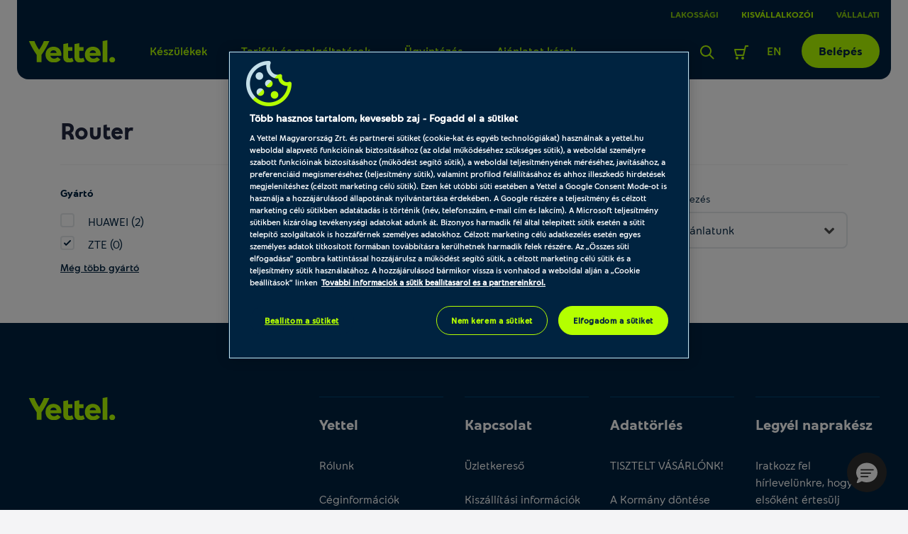

--- FILE ---
content_type: text/html; charset=UTF-8
request_url: https://www.yettel.hu/uzleti/router?filter%5Bsearch%5D=&filter%5Border%5D=weight_desc&filter%5Blimit%5D=20&filter%5Btariff%5D%5Btariff%5D=&filter%5Bspecification%5D%5Bmanufacturer%5D%5B%5D=308794
body_size: 29816
content:
<!DOCTYPE html>
<html xmlns="http://www.w3.org/1999/xhtml" xml:lang="hu" lang="hu">

<head>
    
            
<link rel="dns-prefetch" href="https://static.yettel.hu"/>
<link rel="dns-prefetch" href="https://www.googletagmanager.com"/>
<link rel="dns-prefetch" href="https://browser-update.org"/>
<link rel="dns-prefetch" href="https://cookie-cdn.cookiepro.com"/>
<meta charset="UTF-8">
<meta http-equiv="content-language" content="hu">
<meta http-equiv="X-UA-Compatible" content="ie=edge">

<link rel="apple-touch-icon" sizes="180x180" href="//static.yettel.hu/bundles/phoenix-static/manifest/apple-touch-icon.png?r-6.44.11">
<link rel="icon" type="image/png" sizes="32x32" href="//static.yettel.hu/bundles/phoenix-static/manifest/favicon-32x32.png?r-6.44.11">
<link rel="icon" type="image/png" sizes="192x192" href="//static.yettel.hu/bundles/phoenix-static/manifest/android-chrome-192x192.png?r-6.44.11">
<link rel="icon" type="image/png" sizes="16x16" href="//static.yettel.hu/bundles/phoenix-static/manifest/favicon-16x16.png?r-6.44.11">
<link rel="manifest" href="//static.yettel.hu/bundles/phoenix-static/manifest/site.webmanifest?r-6.44.11">
<link rel="mask-icon" href="//static.yettel.hu/bundles/phoenix-static/manifest/safari-pinned-tab.svg?r-6.44.11" color="#19aaf8">


    <link rel="preload" href="//static.yettel.hu/bundles/phoenix-static/font/typo/font-regular.woff?r-6.44.11" as="font" type="font/woff2" crossorigin />
    <link rel="preload" href="//static.yettel.hu/bundles/phoenix-static/font/typo/font-bold.woff?r-6.44.11" as="font" type="font/woff2" crossorigin />
    <link rel="preload" href="//static.yettel.hu/bundles/phoenix-static/font/typo/font-light.woff?r-6.44.11" as="font" type="font/woff2" crossorigin />
    <link rel="preload" href="//static.yettel.hu/bundles/phoenix-static/vendor/phoenix-icon/fonts/phoenix-icon.ttf?wgvox3?r-6.44.11" as="font" type="font/ttf" crossorigin />
    <link rel="preload" href="//static.yettel.hu/bundles/phoenix-static/vendor/portal-icon/fonts/portal-icon.ttf?wgvox3?r-6.44.11" as="font" type="font/ttf" crossorigin />

<meta name="apple-mobile-web-app-title" content="yettel.hu">
<meta name="application-name" content="yettel.hu">
<meta name="msapplication-TileColor" content="#0091d2">
<meta name="msapplication-TileImage" content="/mstile-144x144.png">
<meta name="theme-color" content="#ffffff">

    <!-- OneTrust Cookies Consent Notice start -->


<script src="https://cookie-cdn.cookiepro.com/scripttemplates/otSDKStub.js"
        type="text/javascript"
        charset="UTF-8"
        data-document-language="true"
        data-domain-script="3d184e74-51f8-454a-8c9a-97439982787f" async></script>
<script type="text/javascript">
    function isMobile() {
        let check = false;
        (function(a){if(/(android|bb\d+|meego).+mobile|avantgo|bada\/|blackberry|blazer|compal|elaine|fennec|hiptop|iemobile|ip(hone|od)|iris|kindle|lge |maemo|midp|mmp|mobile.+firefox|netfront|opera m(ob|in)i|palm( os)?|phone|p(ixi|re)\/|plucker|pocket|psp|series(4|6)0|symbian|treo|up\.(browser|link)|vodafone|wap|windows ce|xda|xiino/i.test(a)||/1207|6310|6590|3gso|4thp|50[1-6]i|770s|802s|a wa|abac|ac(er|oo|s\-)|ai(ko|rn)|al(av|ca|co)|amoi|an(ex|ny|yw)|aptu|ar(ch|go)|as(te|us)|attw|au(di|\-m|r |s )|avan|be(ck|ll|nq)|bi(lb|rd)|bl(ac|az)|br(e|v)w|bumb|bw\-(n|u)|c55\/|capi|ccwa|cdm\-|cell|chtm|cldc|cmd\-|co(mp|nd)|craw|da(it|ll|ng)|dbte|dc\-s|devi|dica|dmob|do(c|p)o|ds(12|\-d)|el(49|ai)|em(l2|ul)|er(ic|k0)|esl8|ez([4-7]0|os|wa|ze)|fetc|fly(\-|_)|g1 u|g560|gene|gf\-5|g\-mo|go(\.w|od)|gr(ad|un)|haie|hcit|hd\-(m|p|t)|hei\-|hi(pt|ta)|hp( i|ip)|hs\-c|ht(c(\-| |_|a|g|p|s|t)|tp)|hu(aw|tc)|i\-(20|go|ma)|i230|iac( |\-|\/)|ibro|idea|ig01|ikom|im1k|inno|ipaq|iris|ja(t|v)a|jbro|jemu|jigs|kddi|keji|kgt( |\/)|klon|kpt |kwc\-|kyo(c|k)|le(no|xi)|lg( g|\/(k|l|u)|50|54|\-[a-w])|libw|lynx|m1\-w|m3ga|m50\/|ma(te|ui|xo)|mc(01|21|ca)|m\-cr|me(rc|ri)|mi(o8|oa|ts)|mmef|mo(01|02|bi|de|do|t(\-| |o|v)|zz)|mt(50|p1|v )|mwbp|mywa|n10[0-2]|n20[2-3]|n30(0|2)|n50(0|2|5)|n7(0(0|1)|10)|ne((c|m)\-|on|tf|wf|wg|wt)|nok(6|i)|nzph|o2im|op(ti|wv)|oran|owg1|p800|pan(a|d|t)|pdxg|pg(13|\-([1-8]|c))|phil|pire|pl(ay|uc)|pn\-2|po(ck|rt|se)|prox|psio|pt\-g|qa\-a|qc(07|12|21|32|60|\-[2-7]|i\-)|qtek|r380|r600|raks|rim9|ro(ve|zo)|s55\/|sa(ge|ma|mm|ms|ny|va)|sc(01|h\-|oo|p\-)|sdk\/|se(c(\-|0|1)|47|mc|nd|ri)|sgh\-|shar|sie(\-|m)|sk\-0|sl(45|id)|sm(al|ar|b3|it|t5)|so(ft|ny)|sp(01|h\-|v\-|v )|sy(01|mb)|t2(18|50)|t6(00|10|18)|ta(gt|lk)|tcl\-|tdg\-|tel(i|m)|tim\-|t\-mo|to(pl|sh)|ts(70|m\-|m3|m5)|tx\-9|up(\.b|g1|si)|utst|v400|v750|veri|vi(rg|te)|vk(40|5[0-3]|\-v)|vm40|voda|vulc|vx(52|53|60|61|70|80|81|83|85|98)|w3c(\-| )|webc|whit|wi(g |nc|nw)|wmlb|wonu|x700|yas\-|your|zeto|zte\-/i.test(a.substr(0,4))) check = true;})(navigator.userAgent||navigator.vendor||window.opera);
        return check;
    }


    function OptanonWrapper() {
        Optanon.OnConsentChanged(function () {
            window.dataLayer.push({event: 'CookieProConsentChanged'});
        });

        if (isMobile() && document.getElementById('onetrust-banner-sdk')) {
            // Get the buttons and container
            var acceptBtn = document.getElementById("onetrust-accept-btn-handler");
            var declineBtn = document.getElementById("onetrust-reject-all-handler");
            var cookieSettingsBtn = document.getElementById("onetrust-pc-btn-handler");
            var btnContainer = document.getElementById("onetrust-button-group");
            // Set the order you want below...
            btnContainer.append(acceptBtn, declineBtn, cookieSettingsBtn)
        }
    }

</script>

<!-- CookiePro Cookies Consent Notice end -->
    <!-- Google Tag Manager Datalayer -->
    <script>
        if (!window.dataLayer) window.dataLayer = [];
        dataLayer = window.dataLayer.concat([{
            pageType: 'productlist',
            channel: '',
            ecommerce: {
                currencyCode: 'HUF'
            },
            originalUrl: window.location.href,
            loginStatus: 'notloggedin',
            accountStatus: undefined,
            ctnSelection: undefined,
            timestamp: 1769005533,
            userId: undefined,
            accountId: undefined,
            customerSegment: undefined,
            customerSubSegment: undefined,
            customerType: undefined,
            customerId: undefined,
            upgradeAvailable: undefined,
            earlyHandsetUpgradeFee: undefined,
            commitmentEndDate: undefined,
            remainingLoyaltyMonths: undefined,
            pre2postMigrationAvailable: 'notApplicable'        }])
    </script>
    <!-- END  Google Tag Manager Datalayer -->
    
    <meta http-equiv="Content-Type" content="text/html; charset=utf-8" />
    <title>Router - Rendeld online a Yetteltől</title>
    <meta name="viewport" content="width=device-width, initial-scale=1.0">
    <meta name="description" content="Router kedvezményes áron. Rendeld meg online az asztali vagy hordozható routereket ingyenes kiszállítással!">
    <meta name="keywords" content="">

<meta property="og:image" content="https://static.yettel.hu/bundles/phoenix-static/images/OG-image-1200x630.jpg?r-6.44.11">
<meta property="og:title" content="Router - Rendeld online a Yetteltől">
<meta property="og:description" content="Router kedvezményes áron. Rendeld meg online az asztali vagy hordozható routereket ingyenes kiszállítással!">
<link rel="canonical" href="https://www.yettel.hu/uzleti/router">
<link rel="shortcut icon" href="//static.yettel.hu/bundles/phoenix-static/images/favicon.ico?r-6.44.11"><!-- Anti-flicker snippet (recommended)  -->
<style>.async-hide { opacity: 0 !important} </style>
<script>(function(a,s,y,n,c,h,i,d,e){s.className+=' '+y;h.start=1*new Date;
        h.end=i=function(){s.className=s.className.replace(RegExp(' ?'+y),'')};
        (a[n]=a[n]||[]).hide=h;setTimeout(function(){i();h.end=null},c);h.timeout=c;
    })(window,document.documentElement,'async-hide','dataLayer',4000,
        {'GTM-G3BC':true});</script>

<link href="//static.yettel.hu/compiled/css/portal-vcorbisappportalhu.css?r-6.44.11" rel="stylesheet" type="text/css" charset="utf-8"/>
<script type="application/javascript">var vcorbisTrackerConf = {"pageType":"productlist","meta":{"locale":"hu","routingKey":"list","currency":"HUF","typeMap":{"typeMap":{"home":[],"productCategory":["productList","limit","page","breadcrumb"],"product_search":["productList","limit","page","breadcrumb"],"product_show":["product"],"offer_definition_load_tab":[],"cart_add_product":["product"],"cart_quick_order":["product"],"cart_index":["cart"],"checkout_index":["cart"],"checkout_confirm":[],"checkout_order_success":["order"]}},"trustedShop":[]},"user":{"email":false,"user_id":false,"type":"Guest User"}};</script><script type="application/javascript">var portalParams = {"format":{"precision":0,"decimalDelimiter":".","thousandsDelimiter":" "},"currency":"Ft","env":"prod"};</script>
    <!-- browser-update -->
<script>
    var $buoop = {
        required: {
            i:11, f:45, o:30, s:9, c:45
        },
        insecure:true,
        reminder:0,
        api:2018.08,
        onshow: function (infos) {
            phoenix.browserUpdate.initialize()
        },
        onclose: function (infos) {
            setTimeout(phoenix.browserUpdate.close, 100)
        }
    };
    function $buo_f(){
        var e = document.createElement("script");
        e.src = "//browser-update.org/update.min.js";
        document.body.appendChild(e);
    };
    try {document.addEventListener("DOMContentLoaded", $buo_f,false)}
    catch(e){window.attachEvent("onload", $buo_f)}
</script>
    <meta property="fb:app_id" content="673911128034521">
     <script>(function(w,d,s,l,i){w[l]=w[l]||[];w[l].push({'gtm.start':
        new Date().getTime(),event:'gtm.js'});var f=d.getElementsByTagName(s)[0],
        j=d.createElement(s),dl=l!='dataLayer'?'&l='+l:'';j.async=true;j.src=
        'https://www.googletagmanager.com/gtm.js?id='+i+dl;f.parentNode.insertBefore(j,f);
    })(window,document,'script','dataLayer', 'GTM-G3BC');</script>
    
    <script>
        var gtmExponeaConfig = {
            target: 'https://sara.yettel.hu',
            token: '3aaa625a-71d2-11eb-a41d-0eef85269f59',
                        new_experiments: {mode: "sync", timeout: 500},
            track: {
                google_analytics: true,
                visits: true,
                default_properties: {
                    source: 'WEB',
                    language: 'hu',
                    logged_in: false                }
            }
        };
        if (false) {
            gtmExponeaConfig.push = {
                safari: {
                    websitePushID: 'web.hu.yettel'
                },
            }
        }
        !function (e, n, t, i, o, r) {
            var a = 4e3, c = "xnpe_async_hide";

            function s(e) {
                return e.reduce((function (e, n) {
                    return e[n] = function () {
                        e._.push([n.toString(), arguments])
                    }, e
                }), {_: []})
            }

            function m(e, n, t) {
                var i = t.createElement(n);
                i.src = e;
                var o = t.getElementsByTagName(n)[0];
                return o.parentNode.insertBefore(i, o), i
            }

            r.target = r.target || "https://api.exponea.com", r.file_path = r.file_path || r.target + "/js/exponea.min.js", e[t] = s(["anonymize", "initialize", "identify", "update", "track", "trackLink", "trackEnhancedEcommerce", "getHtml", "showHtml", "showBanner", "showWebLayer", "ping", "getAbTest", "loadDependency", "getRecommendation", "reloadWebLayers"]), e[t].notifications = s(["isAvailable", "isSubscribed", "subscribe", "unsubscribe"]), e[t].snippetVersion = "v2.1.0", function (e, n, t) {
                e[n]["_" + t] = {}, e[n]["_" + t].nowFn = e[t] && e[t].now ? e[t].now.bind(e[t]) : Date.now, e[n]["_" + t].snippetStartTime = e[n]["_" + t].nowFn()
            }(e, t, "performance"), function (e, n, t, i, o, r) {
                e[o] = {
                    sdk: e[i],
                    sdkObjectName: i,
                    skipExperiments: !!t.new_experiments,
                    sign: t.token + "/" + (r.exec(n.cookie) || ["", "new"])[1],
                    path: t.target
                }
            }(e, n, r, t, o, RegExp("__exponea_etc__" + "=([\w-]+)")), function (e, n, t) {
                m(e.file_path, n, t)
            }(r, i, n), function (e, n, t, i, o, r, s) {
                if (e.new_experiments) {
                    !0 === e.new_experiments && (e.new_experiments = {});
                    var p = e.new_experiments.hide_class || c, u = e.new_experiments.timeout || a,
                        _ = encodeURIComponent(r.location.href.split("#")[0]),
                        l = e.target + "/webxp/" + n + "/" + r[t].sign + "/modifications.min.js?http-referer=" + _ + "&timeout=" + u + "ms";
                    "sync" === e.new_experiments.mode && r.localStorage.getItem("__exponea__sync_modifications__") ? function (e, n, t, i, o) {
                        t[o][n] = "<" + n + ' src="' + e + '"></' + n + ">", i.writeln(t[o][n]), i.writeln("<" + n + ">!" + o + ".init && document.writeln(" + o + "." + n + '.replace("/' + n + '/", "/' + n + '-async/").replace("><", " async><"))</' + n + ">")
                    }(l, n, r, s, t) : function (e, n, t, i, o, r, a, c) {
                        r.documentElement.classList.add(e);
                        var s = m(t, i, r);

                        function p() {
                            o[c].init || m(t.replace("/" + i + "/", "/" + i + "-async/"), i, r)
                        }

                        function u() {
                            r.documentElement.classList.remove(e)
                        }

                        s.onload = p, s.onerror = p, o.setTimeout(u, n), o[a]._revealPage = u
                    }(p, u, l, n, r, s, o, t)
                }
            }(r, i, o, 0, t, e, n), function (e, n, t) {
                e[n].start = function (i) {
                    i && Object.keys(i).forEach((function (e) {
                        return t[e] = i[e]
                    })), e[n].initialize(t)
                }
            }(e, t, r)
        }(window, document, "exponea", "script", "webxpClient", gtmExponeaConfig);

        function getCookie(cookieName) {
            var name = cookieName + "=";
            var decodedCookie = decodeURIComponent(document.cookie);
            var cookieArray = decodedCookie.split(';');

            for (var i = 0; i < cookieArray.length; i++) {
                var cookie = cookieArray[i].trim();
                if (cookie.indexOf(name) === 0) {
                    return cookie.substring(name.length, cookie.length);
                }
            }
            return false;
        }

        function checkOnetrustActiveGroupsExist() {
            let result = false;
            let optanonCookie = getCookie('OptanonConsent');
            if (optanonCookie) {
                if (optanonCookie.includes("C0001")) {
                    result = true;
                }
            }
            return result;
        }
    </script>

    
        <script type="text/javascript" src="https://embed.binkies3d.com/integrations/vBNch9w8/nn317nda/script.js" async
            referrerPolicy="no-referrer-when-downgrade"></script>
</head>

<body class="layout theme-primary" style="" data-vat-locale="hu" data-vat-routing-key="list" data-vat-user="AnonymousUser" data-logged-in="" data-vc-component="lazy-load scrollbar-helper    " data-auth-url='' data-logout-url="" data-static-translations="{&quot;tableLabel&quot;:&quot;T\u00e1bl\u00e1zathoz \u00e9rkezt\u00e9l&quot;,&quot;tableEndLabel&quot;:&quot;A t\u00e1bl\u00e1zat v\u00e9g\u00e9hez \u00e9rt\u00e9l&quot;}" data-icon-translations="{&quot;icon-check&quot;:&quot;Pipa ikon&quot;,&quot;icon-close&quot;:&quot;Kereszt ikon&quot;}"><noscript><iframe src='https://www.googletagmanager.com/ns.html?id=GTM-G3BC' height='0' width='0' style='display:none;visibility:hidden'></iframe></noscript>    <div
        data-vc-component="client-data-store"
        data-vc-component-options="{&quot;url&quot;:&quot;https:\/\/www.yettel.hu\/kliens-info\/tarolas&quot;}">
    </div>
    <script src="https://cdn.jsdelivr.net/npm/bowser@2.11.0/es5.js"></script>
<ul id="nav-access" class="a11y-nav">
    <li>
        <a id="skip-main" href="#content-main">Ugrás az oldal tartalmi részéhez</a>
    </li>

    <li>
        <a id="skip-search" href="#search">Ugrás a keresőhöz</a>
    </li>
    <li>
        <a id="skip-language-selector" href="#lang-selector">Ugrás a nyelvválasztóhoz</a>
    </li>
</ul>
<header id="header"
    class="layout__header portal-header header
                "
    data-component="headroom" data-ref="header" data-headroom-options="{&quot;offset&quot;:0,&quot;tolerance&quot;:{&quot;up&quot;:5,&quot;down&quot;:3},&quot;classes&quot;:{&quot;initialClass&quot;:&quot;headroom&quot;,&quot;pinnedClass&quot;:&quot;headroom--pinned&quot;,&quot;unpinnedClass&quot;:&quot;headroom--unpinned&quot;}}">
    <div class="portal-header__wrapper small_business mx-3 mx-lg-4 ">
        

<div class="stretch-container header-extension header-extension--desktop p-0 px-lg-3">
    <div class="stretch-container__wrapper">
        <div class="stretch-container__column stretch-container__column--left">
                    </div>
        <div class="stretch-container__column stretch-container__column--right">
                    <nav class="accessibility-container"
            aria-label="TelenorContent.headerExtension@aria.label">
            <ul class="header-extension__list d-flex"
                role="menubar"
            >
                        <li class="header-extension__list-item segment-item "
            role="none">
            <a class="header-extension__list-item-link segment-item__link"
                role="menuitem"
                aria-current="false"
                href="/">Lakossági</a>
        </li>
            <li class="header-extension__list-item segment-item segment-item--active"
            role="none">
            <a class="header-extension__list-item-link segment-item__link"
                role="menuitem"
                aria-current="page"
                href="/uzleti">Kisvállalkozói</a>
        </li>
            <li class="header-extension__list-item segment-item "
            role="none">
            <a class="header-extension__list-item-link segment-item__link"
                role="menuitem"
                aria-current="false"
                href="/vallalatok">Vállalati</a>
        </li>
                </ul>
        </nav>
            </div>
    </div>
</div>
        <div class="stretch-container portal-header__bar pt-4 px-0 pb-0 pt-lg-2 px-lg-3 rounded-bottom-3">
            <div class="stretch-container__wrapper">

                <div class="stretch-container__column stretch-container__column--left">
                    <div class="portal-header__menu">
                        <a class="portal-header__brand" href="/uzleti">
                            <img  src="//static.yettel.hu/bundles/phoenix-static/images/logo-yl.svg?r-6.44.11" alt="A Yettel logója" data-escape-lazy-load="true" class="portal-image " />                        </a>
                        
<ul class="portal-header-menu">
                                                    <li class="portal-header-menu__item">
                    <a href="/#" class="portal-header-menu__link"
                                                    data-megadropdown="#megamenu-327"
                            data-megadropdown-options="{&quot;containerSelector&quot;:&quot;[data-ref~=header]&quot;,&quot;animated&quot;:true}"
                            aria-haspopup="true"
                            aria-expanded="false"
                        >Készülékek</a>
                </li>
                                                            <li class="portal-header-menu__item">
                    <a href="/#" class="portal-header-menu__link"
                                                    data-megadropdown="#megamenu-328"
                            data-megadropdown-options="{&quot;containerSelector&quot;:&quot;[data-ref~=header]&quot;,&quot;animated&quot;:true}"
                            aria-haspopup="true"
                            aria-expanded="false"
                        >Tarifák és szolgáltatások</a>
                </li>
                                                            <li class="portal-header-menu__item">
                    <a href="/#" class="portal-header-menu__link"
                                                    data-megadropdown="#megamenu-329"
                            data-megadropdown-options="{&quot;containerSelector&quot;:&quot;[data-ref~=header]&quot;,&quot;animated&quot;:true}"
                            aria-haspopup="true"
                            aria-expanded="false"
                        >Ügyintézés</a>
                </li>
                                                            <li class="portal-header-menu__item">
                    <a href="/uzleti/ajanlatkeres" class="portal-header-menu__link"
                        >Ajánlatot kérek</a>
                </li>
                                                        </ul>
                    </div>
                </div>

                <div class="stretch-container__column stretch-container__column--right">
                    <ul class="portal-header-user-menu" role="presentation">
                                                    <li class="portal-header-user-menu__item header-search">
                                <a href="https://www.yettel.hu/kereses?s=small_business"
                                    class="portal-header-user-menu__link"
                                    data-megadropdown="#megamenu-search"
                                    id="search">
                                    <span class="portal-header__icon">
                                        <img  src="//static.yettel.hu/bundles/phoenix-static/images/icons/revamp2020/search-lime-24px.svg?r-6.44.11" alt="Kereső ikon az oldalon történő kereséshez" data-escape-lazy-load="true" class="portal-image " />                                    </span>
                                    <span class="sr-only">
                                        Keresés                                    </span>
                                </a>
                            </li>
                                                            <li class="portal-header-user-menu__item">
                                                                            <a href="#" class="portal-header-user-menu__link header-cart accessibility-container"
                                            data-megadropdown="#megamenu-cart-preview"
                                            data-vc-component="cart-preview"
                                            data-options="{&quot;url&quot;:&quot;https:\/\/www.yettel.hu\/minicart&quot;,&quot;contentTargetSelector&quot;:&quot;[data-ref=\&quot;cart-preview-container\&quot;]&quot;,&quot;counterTargetSelector&quot;:&quot;[data-ref=\&quot;cart-item-count\&quot;]&quot;,&quot;cartUrl&quot;:&quot;https:\/\/www.yettel.hu\/kosar&quot;}"
                                        >
                                            <div class="sr-only">
    Keresőfelület aktiválása</div>
<div id="cart-counter-block-id" class="portal-header__cart-counter-block">
    <span class="portal-header__icon ">
        <svg width="24" height="24" viewBox="0 0 24 24" fill="none" xmlns="http://www.w3.org/2000/svg">
<path d="M18.0001 2C17.5341 2 17.1311 2.322 17.0251 2.775L16.0511 7H3.00006C2.69106 7 2.40106 7.142 2.21206 7.385C2.02306 7.627 1.95506 7.945 2.02906 8.243L4.02906 16.243C4.14106 16.688 4.54106 17 5.00006 17H15.0001C15.4661 17 15.8691 16.679 15.9751 16.225L18.7951 4H22.0001V2H18.0001ZM14.2051 15H5.78106L4.28106 9H15.5891L14.2051 15Z" fill="#002340"/>
<path d="M6 22C7.10457 22 8 21.1046 8 20C8 18.8954 7.10457 18 6 18C4.89543 18 4 18.8954 4 20C4 21.1046 4.89543 22 6 22Z" fill="#002340"/>
<path d="M14 22C15.1046 22 16 21.1046 16 20C16 18.8954 15.1046 18 14 18C12.8954 18 12 18.8954 12 20C12 21.1046 12.8954 22 14 22Z" fill="#002340"/>
</svg>
    </span>
    </div>
                                        </a>
                                                                    </li>
                                                    
                        <li class="portal-header-user-menu__item header-lang-selector">
                            <a class="portal-header-user-menu__link accessibility-container" href="https://en.yettel.hu" id="lang-selector" hreflang="en" lang="en" aria-label="Váltás angol nyelvre">
        EN
    </a>                        </li>

                        <li class="portal-header-user-menu__item header-login">
                            <a  data-comp="btn" href="/bejelentkezes/small_business" class="btn btn--contained-light header-login-desktop" data-backdrop="false"><span class="btn-label">Belépés</span></a>                        </li>

                        
                        <li class="portal-header-user-menu__item mobile-menu">
                            <button class="header-toggler" type="button" data-megadropdown="#megamenu-header"
                                data-megadropdown-options="{&quot;containerSelector&quot;:false,&quot;bodyClass&quot;:&quot;is-menu-open&quot;}"
                                aria-label="Menü"
                                aria-controls="megamenu-header" aria-expanded="false">
                                <span class="header-toggler__icon">
                                  <span></span>
                                  <span></span>
                                  <span></span>
                                  <span></span>
                                </span>
                            </button>
                        </li>
                    </ul>
                </div>
            </div>
        </div>
        <div id="megamenu-header" class="portal-mobile-main-menu">
            

<div class="stretch-container header-extension header-extension--mobile p-0 px-lg-3">
    <div class="stretch-container__wrapper">
        <div class="stretch-container__column stretch-container__column--left">
            <a class="portal-header-user-menu__link accessibility-container" href="https://en.yettel.hu" id="lang-selector" hreflang="en" lang="en" aria-label="Váltás angol nyelvre">
        EN
    </a>        </div>
        <div class="stretch-container__column stretch-container__column--right">
                    <nav class="accessibility-container"
            aria-label="TelenorContent.headerExtension@aria.label">
            <ul class="header-extension__list d-flex"
                role="menubar"
            >
                        <li class="header-extension__list-item segment-item "
            role="none">
            <a class="header-extension__list-item-link segment-item__link"
                role="menuitem"
                aria-current="false"
                href="/">Lakossági</a>
        </li>
            <li class="header-extension__list-item segment-item segment-item--active"
            role="none">
            <a class="header-extension__list-item-link segment-item__link"
                role="menuitem"
                aria-current="page"
                href="/uzleti">Kisvállalkozói</a>
        </li>
            <li class="header-extension__list-item segment-item "
            role="none">
            <a class="header-extension__list-item-link segment-item__link"
                role="menuitem"
                aria-current="false"
                href="/vallalatok">Vállalati</a>
        </li>
                </ul>
        </nav>
            </div>
    </div>
</div>
            <nav class="portal-mobile-main-menu__layout">
                                    <div class="portal-mobile-main-menu__login-box">
                        <a  data-comp="btn" href="/bejelentkezes/small_business" class="btn btn--contained-light header-login-desktop" data-backdrop="false"><span class="btn-label">Belépés</span></a>                    </div>
                
                
<ul class="portal-header-menu">
                                                    <li class="portal-header-menu__item">
                    <a href="/#" class="portal-header-menu__link"
                                                    data-megadropdown="#megamenu-327"
                            data-megadropdown-options="{&quot;containerSelector&quot;:&quot;[data-ref~=header]&quot;,&quot;animated&quot;:true}"
                            aria-haspopup="true"
                            aria-expanded="false"
                        >Készülékek</a>
                </li>
                                                            <li class="portal-header-menu__item">
                    <a href="/#" class="portal-header-menu__link"
                                                    data-megadropdown="#megamenu-328"
                            data-megadropdown-options="{&quot;containerSelector&quot;:&quot;[data-ref~=header]&quot;,&quot;animated&quot;:true}"
                            aria-haspopup="true"
                            aria-expanded="false"
                        >Tarifák és szolgáltatások</a>
                </li>
                                                            <li class="portal-header-menu__item">
                    <a href="/#" class="portal-header-menu__link"
                                                    data-megadropdown="#megamenu-329"
                            data-megadropdown-options="{&quot;containerSelector&quot;:&quot;[data-ref~=header]&quot;,&quot;animated&quot;:true}"
                            aria-haspopup="true"
                            aria-expanded="false"
                        >Ügyintézés</a>
                </li>
                                                            <li class="portal-header-menu__item">
                    <a href="/uzleti/ajanlatkeres" class="portal-header-menu__link"
                        >Ajánlatot kérek</a>
                </li>
                                                        </ul>
            </nav>
        </div>
    </div>
    <div class="portal-header__alert-box">
        
<div id="general-flash-message-helper" class="alert-box" data-ref="general-datalayer-flash">
    
    </div>
        <div id="add_to_cart_flash_div_id" class="alert-box">
    
    <div data-tracker-ref="cart" data-tracker-params="[]"></div>
</div>
    </div>
    <div class="header__megadropdown">
        <nav class="mega-dropdown-container mega-dropdown mx-2 mx-lg-4 px-0 px-lg-3 pb-lg-3 pt-2 pt-lg-4" id="megamenu-327" data-vc-component="megamenu-level-3-collapse" aria-label="Készülékek">
    <div class="mega-dropdown__control-line">
        <button class="mega-dropdown__return-button gap-2" data-close aria-label="Vissza">
            <span>Készülékek</span>
        </button>
    </div>
    <div class="mega-dropdown__content">
        <div class="mega-dropdown__row">
    <div class="mega-dropdown__menu row row-cols-1 row-cols-lg-5 w-100 px-0">
                    
            <div class="mega-dropdown__col col px-0 px-lg-3">
                
<div class="mega-menu pb-lg-3 pt-lg-2 rounded-3 ">
    <div class="mega-menu__title-wrapper d-flex gap-1 pb-2 border-bottom align-items-center" data-toggle="collapse" data-target="#collapse3271" role="button" aria-expanded="false" aria-controls="collapse3271">
                <span class="mega-menu__title typo__bodycopy-highlighted--5 typo__l-headings-md--5 flex-grow-1">Mobilok</span>
    </div>
    <div class="collapse d-lg-block megamenu-level-3-collapse pt-2 pt-lg-0 no-transition" id="collapse3271">
        <div class="mega-dropdown__control-line d-block d-lg-none mx-0">
            <div class="mega-dropdown__return-button gap-2" data-toggle="collapse" data-target="#collapse3271" role="button" aria-expanded="true" aria-controls="collapse3271" aria-label="Vissza">
                Mobilok            </div>
        </div>
        <ul class="mega-menu__content  gap-lg-3 pt-lg-3">
                        <li>
            <a href="/uzleti/mobiltelefon?filter%5Bspecification%5D%5Bmanufacturer%5D%5B%5D=10997&filter%5Border%5D=weight_desc&filter%5Blimit%5D=20&filter%5Btariff%5D%5Btariff%5D=" class="mega-menu__link" data-tracker-ref="megamenu-item" data-tracker-params="{&quot;title&quot;:&quot;Mobilok&quot;,&quot;link&quot;:&quot;Apple&quot;}">Apple</a>        </li>
    
                    <li>
            <a href="/uzleti/mobiltelefon?filter%5Bspecification%5D%5Bmanufacturer%5D%5B%5D=10970&filter%5Border%5D=weight_desc&filter%5Blimit%5D=20&filter%5Btariff%5D%5Btariff%5D=" class="mega-menu__link" data-tracker-ref="megamenu-item" data-tracker-params="{&quot;title&quot;:&quot;Mobilok&quot;,&quot;link&quot;:&quot;Samsung&quot;}">Samsung</a>        </li>
    
                    <li>
            <a href="https://www.yettel.hu/uzleti/mobiltelefon?filter%5Bsearch%5D=&filter%5Bspecification%5D%5Bmanufacturer%5D%5B%5D=1294624&filter%5Border%5D=weight_desc&filter%5Bflags_only_buyable%5D=1&filter%5Blimit%5D=20&filter%5Btariff%5D%5Btariff%5D=" class="mega-menu__link" data-tracker-ref="megamenu-item" data-tracker-params="{&quot;title&quot;:&quot;Mobilok&quot;,&quot;link&quot;:&quot;Google Pixel&quot;}">Google Pixel</a>        </li>
    
                    <li>
            <a href="https://www.yettel.hu/uzleti/mobiltelefon?filter%5Bsearch%5D=&filter%5Bspecification%5D%5Bmanufacturer%5D%5B%5D=11014&filter%5Border%5D=weight_desc&filter%5Bflags_only_buyable%5D=1&filter%5Blimit%5D=20&filter%5Btariff%5D%5Btariff%5D=" class="mega-menu__link" data-tracker-ref="megamenu-item" data-tracker-params="{&quot;title&quot;:&quot;Mobilok&quot;,&quot;link&quot;:&quot;Honor&quot;}">Honor</a>        </li>
    
                    <li>
            <a href="/uzleti/mobiltelefon?filter%5Bsearch%5D=&filter%5Bspecification%5D%5Bmanufacturer%5D%5B%5D=11063&filter%5Border%5D=weight_desc&filter%5Blimit%5D=20&filter%5Btariff%5D%5Btariff%5D=" class="mega-menu__link" data-tracker-ref="megamenu-item" data-tracker-params="{&quot;title&quot;:&quot;Mobilok&quot;,&quot;link&quot;:&quot;Xiaomi&quot;}">Xiaomi</a>        </li>
    
            
                    <li>
            <a href="https://www.yettel.hu/uzleti/mobiltelefon?filter%5Bsearch%5D=&filter%5Bspecification%5D%5Bmanufacturer%5D%5B%5D=366518&filter%5Border%5D=weight_desc&filter%5Bflags_only_buyable%5D=1&filter%5Blimit%5D=20&filter%5Btariff%5D%5Btariff%5D=" class="mega-menu__link" data-tracker-ref="megamenu-item" data-tracker-params="{&quot;title&quot;:&quot;Mobilok&quot;,&quot;link&quot;:&quot;Motorola&quot;}">Motorola</a>        </li>
    
                                    <li class="mega-menu-more gap-2">
                    <a href="https://www.yettel.hu/uzleti/mobiltelefon" class="mega-menu__link mega-menu__link--more" data-tracker-ref="megamenu-item" data-tracker-params="{&quot;title&quot;:&quot;Mobilok&quot;,&quot;link&quot;:&quot;\u00d6sszes mobiltelefon&quot;}">Összes mobiltelefon</a>                </li>
            
                    </ul>
    </div>
</div>
            </div>
                    
            <div class="mega-dropdown__col col px-0 px-lg-3">
                
<div class="mega-menu pb-lg-3 pt-lg-2 rounded-3 ">
    <div class="mega-menu__title-wrapper d-flex gap-1 pb-2 border-bottom align-items-center" data-toggle="collapse" data-target="#collapse3272" role="button" aria-expanded="false" aria-controls="collapse3272">
                <span class="mega-menu__title typo__bodycopy-highlighted--5 typo__l-headings-md--5 flex-grow-1">Tabletek</span>
    </div>
    <div class="collapse d-lg-block megamenu-level-3-collapse pt-2 pt-lg-0 no-transition" id="collapse3272">
        <div class="mega-dropdown__control-line d-block d-lg-none mx-0">
            <div class="mega-dropdown__return-button gap-2" data-toggle="collapse" data-target="#collapse3272" role="button" aria-expanded="true" aria-controls="collapse3272" aria-label="Vissza">
                Tabletek            </div>
        </div>
        <ul class="mega-menu__content  gap-lg-3 pt-lg-3">
                        <li>
            <a href="https://www.yettel.hu/uzleti/tablet?filter%5Bsearch%5D=&filter%5Bspecification%5D%5Bmanufacturer%5D%5B%5D=10997&filter%5Border%5D=weight_desc&filter%5Bflags_only_buyable%5D=1&filter%5Blimit%5D=20&filter%5Btariff%5D%5Btariff%5D=" class="mega-menu__link" data-tracker-ref="megamenu-item" data-tracker-params="{&quot;title&quot;:&quot;Tabletek&quot;,&quot;link&quot;:&quot;Apple&quot;}">Apple</a>        </li>
    
                    <li>
            <a href="/uzleti/tablet?filter%5Bspecification%5D%5Bmanufacturer%5D%5B%5D=10970&filter%5Border%5D=weight_desc&filter%5Blimit%5D=20&filter%5Btariff%5D%5Btariff%5D=" class="mega-menu__link" data-tracker-ref="megamenu-item" data-tracker-params="{&quot;title&quot;:&quot;Tabletek&quot;,&quot;link&quot;:&quot;Samsung&quot;}">Samsung</a>        </li>
    
                    <li>
            <a href="/uzleti/tablet?filter%5Bspecification%5D%5Bmanufacturer%5D%5B%5D=11246&filter%5Border%5D=weight_desc&filter%5Blimit%5D=20&filter%5Btariff%5D%5Btariff%5D=" class="mega-menu__link" data-tracker-ref="megamenu-item" data-tracker-params="{&quot;title&quot;:&quot;Tabletek&quot;,&quot;link&quot;:&quot;Lenovo&quot;}">Lenovo</a>        </li>
    
            
                    <li>
            <a href="https://www.yettel.hu/uzleti/tablet?filter%5Bsearch%5D=&filter%5Bspecification%5D%5Bmanufacturer%5D%5B%5D=10993&filter%5Border%5D=weight_desc&filter%5Bflags_only_buyable%5D=1&filter%5Blimit%5D=20&filter%5Btariff%5D%5Btariff%5D=" class="mega-menu__link" data-tracker-ref="megamenu-item" data-tracker-params="{&quot;title&quot;:&quot;Tabletek&quot;,&quot;link&quot;:&quot;Huawei&quot;}">Huawei</a>        </li>
    
                                    <li class="mega-menu-more gap-2">
                    <a href="/uzleti/tablet" class="mega-menu__link mega-menu__link--more" data-tracker-ref="megamenu-item" data-tracker-params="{&quot;title&quot;:&quot;Tabletek&quot;,&quot;link&quot;:&quot;\u00d6sszes tablet&quot;}">Összes tablet</a>                </li>
            
                    </ul>
    </div>
</div>
            </div>
                    
            <div class="mega-dropdown__col col px-0 px-lg-3">
                
<div class="mega-menu pb-lg-3 pt-lg-2 rounded-3 ">
    <div class="mega-menu__title-wrapper d-flex gap-1 pb-2 border-bottom align-items-center" data-toggle="collapse" data-target="#collapse3274" role="button" aria-expanded="false" aria-controls="collapse3274">
                <span class="mega-menu__title typo__bodycopy-highlighted--5 typo__l-headings-md--5 flex-grow-1">Routerek és tartozékok</span>
    </div>
    <div class="collapse d-lg-block megamenu-level-3-collapse pt-2 pt-lg-0 no-transition" id="collapse3274">
        <div class="mega-dropdown__control-line d-block d-lg-none mx-0">
            <div class="mega-dropdown__return-button gap-2" data-toggle="collapse" data-target="#collapse3274" role="button" aria-expanded="true" aria-controls="collapse3274" aria-label="Vissza">
                Routerek és tartozékok            </div>
        </div>
        <ul class="mega-menu__content  gap-lg-3 pt-lg-3">
                        <li>
            <a href="/uzleti/router" class="mega-menu__link" data-tracker-ref="megamenu-item" data-tracker-params="{&quot;title&quot;:&quot;Routerek \u00e9s tartoz\u00e9kok&quot;,&quot;link&quot;:&quot;Routerek&quot;}">Routerek</a>        </li>
    
            
                                    <li class="mega-menu-more gap-2">
                    <a href="/uzleti/tartozekok" class="mega-menu__link mega-menu__link--more" data-tracker-ref="megamenu-item" data-tracker-params="{&quot;title&quot;:&quot;Routerek \u00e9s tartoz\u00e9kok&quot;,&quot;link&quot;:&quot;\u00d6sszes tartoz\u00e9k&quot;}">Összes tartozék</a>                </li>
            
                    </ul>
    </div>
</div>
            </div>
                    
            <div class="mega-dropdown__col col px-0 px-lg-3">
                
<div class="mega-menu pb-lg-3 pt-lg-2 rounded-3 ">
    <div class="mega-menu__title-wrapper d-flex gap-1 pb-2 border-bottom align-items-center" data-toggle="collapse" data-target="#collapse3273" role="button" aria-expanded="false" aria-controls="collapse3273">
                <span class="mega-menu__title typo__bodycopy-highlighted--5 typo__l-headings-md--5 flex-grow-1">Hasznos</span>
    </div>
    <div class="collapse d-lg-block megamenu-level-3-collapse pt-2 pt-lg-0 no-transition" id="collapse3273">
        <div class="mega-dropdown__control-line d-block d-lg-none mx-0">
            <div class="mega-dropdown__return-button gap-2" data-toggle="collapse" data-target="#collapse3273" role="button" aria-expanded="true" aria-controls="collapse3273" aria-label="Vissza">
                Hasznos            </div>
        </div>
        <ul class="mega-menu__content  gap-lg-3 pt-lg-3">
                        <li>
            <a href="/uzleti/arlista" class="mega-menu__link" data-tracker-ref="megamenu-item" data-tracker-params="{&quot;title&quot;:&quot;Hasznos&quot;,&quot;link&quot;:&quot;Let\u00f6lthet\u0151 \u00e1rlista&quot;}">Letölthető árlista</a>        </li>
    
                    <li>
            <a href="/uzleti/keszulekbiztositas" class="mega-menu__link" data-tracker-ref="megamenu-item" data-tracker-params="{&quot;title&quot;:&quot;Hasznos&quot;,&quot;link&quot;:&quot;K\u00e9sz\u00fcl\u00e9kbiztos\u00edt\u00e1s&quot;}">Készülékbiztosítás</a>        </li>
    
                    
                    </ul>
    </div>
</div>
            </div>
        
    </div>

            
<div class="mega-dropdown__banners d-none">
            <div class="mega-dropdown__banner-socket">
            
    <a
        class="mega-dropdown__banner"
        href="https://www.yettel.hu/uzleti/tarifak"
        data-tracker-ref="promotion promotion-once"
        data-tracker-params="{&quot;promotionType&quot;:&quot;clickable&quot;,&quot;data&quot;:{&quot;id&quot;:&quot;\u00dczleti Tarif\u00e1k&quot;,&quot;name&quot;:&quot;menuPromo-Devices&quot;,&quot;creative&quot;:&quot;\u00dczleti Tarif\u00e1k&quot;}}"
    >
        <img src="https://static.yettel.hu/images/320x140/resize/yettel-megamenu-uzleti-tarifa_xqudwy18.jpg?v=1" srcset="https://static.yettel.hu/images/320x140/resize/yettel-megamenu-uzleti-tarifa_xqudwy18.jpg?v=1, https://static.yettel.hu/images/640x280/resize/yettel-megamenu-uzleti-tarifa_xqudwy18.jpg?v=1 2x, https://static.yettel.hu/images/0x0/auto/yettel-megamenu-uzleti-tarifa_xqudwy18.jpg?v=1 3x" alt="Üzleti tarifák megamenü">
    </a>
         </div>
                <div class="mega-dropdown__banner-socket">
            
    <a
        class="mega-dropdown__banner"
        href="https://www.yettel.hu/uzleti/netpajzs"
        data-tracker-ref="promotion promotion-once"
        data-tracker-params="{&quot;promotionType&quot;:&quot;clickable&quot;,&quot;data&quot;:{&quot;id&quot;:&quot;NetPajzs kiberv\u00e9delem mobilra&quot;,&quot;name&quot;:&quot;menuPromo-Devices&quot;,&quot;creative&quot;:&quot;NetPajzs kiberv\u00e9delem mobilra&quot;}}"
    >
        <img src="https://static.yettel.hu/images/320x140/resize/campaign-202210-netpajzs-megamenu-3x-1_39gaw43t.jpg?v=1" srcset="https://static.yettel.hu/images/320x140/resize/campaign-202210-netpajzs-megamenu-3x-1_39gaw43t.jpg?v=1, https://static.yettel.hu/images/640x280/resize/campaign-202210-netpajzs-megamenu-3x-1_39gaw43t.jpg?v=1 2x, https://static.yettel.hu/images/0x0/auto/campaign-202210-netpajzs-megamenu-3x-1_39gaw43t.jpg?v=1 3x" alt="NetPajzs az első hónapban díjmentes">
    </a>
         </div>
                <div class="mega-dropdown__banner-socket">
                    </div>
    </div>
    </div>
    </div>
</nav>

<nav class="mega-dropdown-container mega-dropdown mx-2 mx-lg-4 px-0 px-lg-3 pb-lg-3 pt-2 pt-lg-4" id="megamenu-328" data-vc-component="megamenu-level-3-collapse" aria-label="Tarifák és szolgáltatások">
    <div class="mega-dropdown__control-line">
        <button class="mega-dropdown__return-button gap-2" data-close aria-label="Vissza">
            <span>Tarifák és szolgáltatások</span>
        </button>
    </div>
    <div class="mega-dropdown__content">
        <div class="mega-dropdown__row">
    <div class="mega-dropdown__menu row row-cols-1 row-cols-lg-5 w-100 px-3 gap-4">
                        <div class="mega-dropdown__col col px-0">
                    
<div class="mega-menu pb-lg-3 pt-lg-2 rounded-3 ">
    <div class="mega-menu__title-wrapper d-flex gap-1 pb-2 border-bottom align-items-center" data-toggle="collapse" data-target="#collapse3281" role="button" aria-expanded="false" aria-controls="collapse3281">
                <span class="mega-menu__title typo__bodycopy-highlighted--5 typo__l-headings-md--5 flex-grow-1">Mobil tarifacsomagok</span>
    </div>
    <div class="collapse d-lg-block megamenu-level-3-collapse pt-2 pt-lg-0 no-transition" id="collapse3281">
        <div class="mega-dropdown__control-line d-block d-lg-none mx-0">
            <div class="mega-dropdown__return-button gap-2" data-toggle="collapse" data-target="#collapse3281" role="button" aria-expanded="true" aria-controls="collapse3281" aria-label="Vissza">
                Mobil tarifacsomagok            </div>
        </div>
        <ul class="mega-menu__content  gap-lg-3 pt-lg-3">
                        <li>
            <a href="/uzleti/tarifa" class="mega-menu__subtitle" data-tracker-ref="megamenu-item" data-tracker-params="{&quot;title&quot;:&quot;Mobil tarifacsomagok&quot;,&quot;link&quot;:&quot;Yettel Business ReFlex tarif\u00e1k&quot;}">Yettel Business ReFlex tarifák</a>        </li>
    
                    <li>
            <a href="/uzleti/business-app" class="mega-menu__subtitle" data-tracker-ref="megamenu-item" data-tracker-params="{&quot;title&quot;:&quot;Mobil tarifacsomagok&quot;,&quot;link&quot;:&quot;Yettel Business app&quot;}">Yettel Business app</a>        </li>
    
                    <li>
            <a href="/uzleti/ajanlatok" class="mega-menu__link" data-tracker-ref="megamenu-item" data-tracker-params="{&quot;title&quot;:&quot;Mobil tarifacsomagok&quot;,&quot;link&quot;:&quot;Aktu\u00e1lis aj\u00e1nlatok v\u00e1llalkoz\u00e1soknak&quot;}">Aktuális ajánlatok vállalkozásoknak</a>        </li>
    
                    
                    </ul>
    </div>
</div>
                </div>
                        <div class="mega-dropdown__col col px-0">
                    
<div class="mega-menu pb-lg-3 pt-lg-2 rounded-3 ">
    <div class="mega-menu__title-wrapper d-flex gap-1 pb-2 border-bottom align-items-center" data-toggle="collapse" data-target="#collapse3282" role="button" aria-expanded="false" aria-controls="collapse3282">
                <span class="mega-menu__title typo__bodycopy-highlighted--5 typo__l-headings-md--5 flex-grow-1">Internet megoldások</span>
    </div>
    <div class="collapse d-lg-block megamenu-level-3-collapse pt-2 pt-lg-0 no-transition" id="collapse3282">
        <div class="mega-dropdown__control-line d-block d-lg-none mx-0">
            <div class="mega-dropdown__return-button gap-2" data-toggle="collapse" data-target="#collapse3282" role="button" aria-expanded="true" aria-controls="collapse3282" aria-label="Vissza">
                Internet megoldások            </div>
        </div>
        <ul class="mega-menu__content  gap-lg-3 pt-lg-3">
                        <li>
            <a href="/uzleti/hordozhato-internet" class="mega-menu__link" data-tracker-ref="megamenu-item" data-tracker-params="{&quot;title&quot;:&quot;Internet megold\u00e1sok&quot;,&quot;link&quot;:&quot;Hordozhat\u00f3 Internet csomagok&quot;}">Hordozható Internet csomagok</a>        </li>
    
                    <li>
            <a href="/uzleti/irodanet" class="mega-menu__link" data-tracker-ref="megamenu-item" data-tracker-params="{&quot;title&quot;:&quot;Internet megold\u00e1sok&quot;,&quot;link&quot;:&quot;IrodaNet irodai internetcsomagok&quot;}">IrodaNet irodai internetcsomagok</a>        </li>
    
                    
                    </ul>
    </div>
</div>
                </div>
                        <div class="mega-dropdown__col col px-0">
                    
<div class="mega-menu pb-lg-3 pt-lg-2 rounded-3 ">
    <div class="mega-menu__title-wrapper d-flex gap-1 pb-2 border-bottom align-items-center" data-toggle="collapse" data-target="#collapse3284" role="button" aria-expanded="false" aria-controls="collapse3284">
                <span class="mega-menu__title typo__bodycopy-highlighted--5 typo__l-headings-md--5 flex-grow-1">Üzleti megoldások</span>
    </div>
    <div class="collapse d-lg-block megamenu-level-3-collapse pt-2 pt-lg-0 no-transition" id="collapse3284">
        <div class="mega-dropdown__control-line d-block d-lg-none mx-0">
            <div class="mega-dropdown__return-button gap-2" data-toggle="collapse" data-target="#collapse3284" role="button" aria-expanded="true" aria-controls="collapse3284" aria-label="Vissza">
                Üzleti megoldások            </div>
        </div>
        <ul class="mega-menu__content  gap-lg-3 pt-lg-3">
                        <li>
            <a href="/uzleti/digitalis-szolgaltatasok" class="mega-menu__subtitle" data-tracker-ref="megamenu-item" data-tracker-params="{&quot;title&quot;:&quot;\u00dczleti megold\u00e1sok&quot;,&quot;link&quot;:&quot;Demj\u00e1n S\u00e1ndor Program kisv\u00e1llalkoz\u00f3knak&quot;}">Demján Sándor Program kisvállalkozóknak</a>        </li>
    
                    <li>
            <a href="/uzleti/netpajzs" class="mega-menu__link" data-tracker-ref="megamenu-item" data-tracker-params="{&quot;title&quot;:&quot;\u00dczleti megold\u00e1sok&quot;,&quot;link&quot;:&quot;NetPajzs kiberv\u00e9delem mobilra&quot;}">NetPajzs kibervédelem mobilra</a>        </li>
    
                    <li>
            <a href="/uzleti/felhomegoldas" class="mega-menu__link" data-tracker-ref="megamenu-item" data-tracker-params="{&quot;title&quot;:&quot;\u00dczleti megold\u00e1sok&quot;,&quot;link&quot;:&quot;Felh\u0151 megold\u00e1sok&quot;}">Felhő megoldások</a>        </li>
    
                    <li>
            <a href="/uzleti/felhoszolgaltatasok/office365" class="mega-menu__link" data-tracker-ref="megamenu-item" data-tracker-params="{&quot;title&quot;:&quot;\u00dczleti megold\u00e1sok&quot;,&quot;link&quot;:&quot;Microsoft Office 365&quot;}">Microsoft Office 365</a>        </li>
    
                    <li>
            <a href="/uzleti/withsecure-biztonsagi-megoldas" class="mega-menu__link" data-tracker-ref="megamenu-item" data-tracker-params="{&quot;title&quot;:&quot;\u00dczleti megold\u00e1sok&quot;,&quot;link&quot;:&quot;WithSecure kiberv\u00e9delem&quot;}">WithSecure kibervédelem</a>        </li>
    
                    
                    </ul>
    </div>
</div>
                </div>
                        <div class="mega-dropdown__col col px-0">
                    
<div class="mega-menu pb-lg-3 pt-lg-2 rounded-3 ">
    <div class="mega-menu__title-wrapper d-flex gap-1 pb-2 border-bottom align-items-center" data-toggle="collapse" data-target="#collapse3283" role="button" aria-expanded="false" aria-controls="collapse3283">
                <span class="mega-menu__title typo__bodycopy-highlighted--5 typo__l-headings-md--5 flex-grow-1">Kiegészítő szolgáltatások</span>
    </div>
    <div class="collapse d-lg-block megamenu-level-3-collapse pt-2 pt-lg-0 no-transition" id="collapse3283">
        <div class="mega-dropdown__control-line d-block d-lg-none mx-0">
            <div class="mega-dropdown__return-button gap-2" data-toggle="collapse" data-target="#collapse3283" role="button" aria-expanded="true" aria-controls="collapse3283" aria-label="Vissza">
                Kiegészítő szolgáltatások            </div>
        </div>
        <ul class="mega-menu__content  gap-lg-3 pt-lg-3">
                        <li>
            <a href="/uzleti/app" class="mega-menu__subtitle" data-tracker-ref="megamenu-item" data-tracker-params="{&quot;title&quot;:&quot;Kieg\u00e9sz\u00edt\u0151 szolg\u00e1ltat\u00e1sok&quot;,&quot;link&quot;:&quot;Parkolj a Yettel appal&quot;}">Parkolj a Yettel appal</a>        </li>
    
                    <li>
            <a href="/uzleti/sms-csomagok" class="mega-menu__link" data-tracker-ref="megamenu-item" data-tracker-params="{&quot;title&quot;:&quot;Kieg\u00e9sz\u00edt\u0151 szolg\u00e1ltat\u00e1sok&quot;,&quot;link&quot;:&quot;\u00dczleti SMS csomagok&quot;}">Üzleti SMS csomagok</a>        </li>
    
                    <li>
            <a href="/uzleti/adat" class="mega-menu__link" data-tracker-ref="megamenu-item" data-tracker-params="{&quot;title&quot;:&quot;Kieg\u00e9sz\u00edt\u0151 szolg\u00e1ltat\u00e1sok&quot;,&quot;link&quot;:&quot;Kieg\u00e9sz\u00edt\u0151 adat sz\u00e1ml\u00e1s tarif\u00e1hoz&quot;}">Kiegészítő adat számlás tarifához</a>        </li>
    
                    <li>
            <a href="/roaming" class="mega-menu__link" data-tracker-ref="megamenu-item" data-tracker-params="{&quot;title&quot;:&quot;Kieg\u00e9sz\u00edt\u0151 szolg\u00e1ltat\u00e1sok&quot;,&quot;link&quot;:&quot;Roaming&quot;}">Roaming</a>        </li>
    
                    <li>
            <a href="/uzleti/nemzetkozi-hivas" class="mega-menu__link" data-tracker-ref="megamenu-item" data-tracker-params="{&quot;title&quot;:&quot;Kieg\u00e9sz\u00edt\u0151 szolg\u00e1ltat\u00e1sok&quot;,&quot;link&quot;:&quot;Nemzetk\u00f6zi h\u00edv\u00e1s&quot;}">Nemzetközi hívás</a>        </li>
    
                    
                    </ul>
    </div>
</div>
                </div>
            </div>
    
<div class="mega-dropdown__banners d-none">
            <div class="mega-dropdown__banner-socket">
            
    <a
        class="mega-dropdown__banner"
        href="https://www.yettel.hu/uzleti/irodanet"
        data-tracker-ref="promotion promotion-once"
        data-tracker-params="{&quot;promotionType&quot;:&quot;clickable&quot;,&quot;data&quot;:{&quot;id&quot;:&quot;IrodaNet 5G&quot;,&quot;name&quot;:&quot;menuPromo-Plans&quot;,&quot;creative&quot;:&quot;IrodaNet 5G&quot;}}"
    >
        <img src="https://static.yettel.hu/images/320x140/resize/yettel-b2b-202405-osz-irodanet-update-og-megamenu-v013x_8eklfk8f.jpg?v=1" srcset="https://static.yettel.hu/images/320x140/resize/yettel-b2b-202405-osz-irodanet-update-og-megamenu-v013x_8eklfk8f.jpg?v=1, https://static.yettel.hu/images/640x280/resize/yettel-b2b-202405-osz-irodanet-update-og-megamenu-v013x_8eklfk8f.jpg?v=1 2x, https://static.yettel.hu/images/0x0/auto/yettel-b2b-202405-osz-irodanet-update-og-megamenu-v013x_8eklfk8f.jpg?v=1 3x" alt="IrodaNet 5G 1 hónapig havidíjmentesen">
    </a>
         </div>
                <div class="mega-dropdown__banner-socket">
            
    <a
        class="mega-dropdown__banner"
        href="https://www.yettel.hu/uzleti/netpajzs"
        data-tracker-ref="promotion promotion-once"
        data-tracker-params="{&quot;promotionType&quot;:&quot;clickable&quot;,&quot;data&quot;:{&quot;id&quot;:&quot;NetPajzs kiberv\u00e9delem mobilra&quot;,&quot;name&quot;:&quot;menuPromo-Plans&quot;,&quot;creative&quot;:&quot;NetPajzs kiberv\u00e9delem mobilra&quot;}}"
    >
        <img src="https://static.yettel.hu/images/320x140/resize/campaign-202210-netpajzs-megamenu-3x-1_39gaw43t.jpg?v=1" srcset="https://static.yettel.hu/images/320x140/resize/campaign-202210-netpajzs-megamenu-3x-1_39gaw43t.jpg?v=1, https://static.yettel.hu/images/640x280/resize/campaign-202210-netpajzs-megamenu-3x-1_39gaw43t.jpg?v=1 2x, https://static.yettel.hu/images/0x0/auto/campaign-202210-netpajzs-megamenu-3x-1_39gaw43t.jpg?v=1 3x" alt="NetPajzs az első hónapban díjmentes">
    </a>
         </div>
                <div class="mega-dropdown__banner-socket">
                    </div>
    </div>
</div>
    </div>
</nav>
<nav class="mega-dropdown-container mega-dropdown mx-2 mx-lg-4 px-0 px-lg-3 pb-lg-3 pt-2 pt-lg-4" id="megamenu-329" data-vc-component="megamenu-level-3-collapse" aria-label="Ügyintézés">
    <div class="mega-dropdown__control-line">
        <button class="mega-dropdown__return-button gap-2" data-close aria-label="Vissza">
            <span>Ügyintézés</span>
        </button>
    </div>
    <div class="mega-dropdown__content">
        <div class="mega-dropdown__row">
    <div class="mega-dropdown__menu row row-cols-1 row-cols-lg-5 w-100 px-0">
                    
            <div class="mega-dropdown__col col px-0 px-lg-3">
                
<div class="mega-menu pb-lg-3 pt-lg-2 rounded-3 ">
    <div class="mega-menu__title-wrapper d-flex gap-1 pb-2 border-bottom align-items-center" data-toggle="collapse" data-target="#collapse3291" role="button" aria-expanded="false" aria-controls="collapse3291">
                <span class="mega-menu__title typo__bodycopy-highlighted--5 typo__l-headings-md--5 flex-grow-1">Kapcsolat</span>
    </div>
    <div class="collapse d-lg-block megamenu-level-3-collapse pt-2 pt-lg-0 no-transition" id="collapse3291">
        <div class="mega-dropdown__control-line d-block d-lg-none mx-0">
            <div class="mega-dropdown__return-button gap-2" data-toggle="collapse" data-target="#collapse3291" role="button" aria-expanded="true" aria-controls="collapse3291" aria-label="Vissza">
                Kapcsolat            </div>
        </div>
        <ul class="mega-menu__content  gap-lg-3 pt-lg-3">
                        <li>
            <a href="/uzleti/hasznosinformaciok" class="mega-menu__subtitle" data-tracker-ref="megamenu-item" data-tracker-params="{&quot;title&quot;:&quot;Kapcsolat&quot;,&quot;link&quot;:&quot;Hasznos inform\u00e1ci\u00f3k&quot;}">Hasznos információk</a>        </li>
    
                    <li>
            <a href="/uzleti/ajanlatkeres" class="mega-menu__link" data-tracker-ref="megamenu-item" data-tracker-params="{&quot;title&quot;:&quot;Kapcsolat&quot;,&quot;link&quot;:&quot;Aj\u00e1nlatot k\u00e9rek&quot;}">Ajánlatot kérek</a>        </li>
    
                    <li>
            <a href="/uzleti-ugyfelszolgalat/online-ugyfelszolgalat" class="mega-menu__link" data-tracker-ref="megamenu-item" data-tracker-params="{&quot;title&quot;:&quot;Kapcsolat&quot;,&quot;link&quot;:&quot;Online \u00fcgyf\u00e9lszolg\u00e1lat&quot;}">Online ügyfélszolgálat</a>        </li>
    
                    <li>
            <a href="/szerzodott-kepviselok" class="mega-menu__link" data-tracker-ref="megamenu-item" data-tracker-params="{&quot;title&quot;:&quot;Kapcsolat&quot;,&quot;link&quot;:&quot;Yettel szerz\u0151d\u00f6tt partnerei&quot;}">Yettel szerződött partnerei</a>        </li>
    
                    <li>
            <a href="/uzleti/uzletkereso" class="mega-menu__link" data-tracker-ref="megamenu-item" data-tracker-params="{&quot;title&quot;:&quot;Kapcsolat&quot;,&quot;link&quot;:&quot;\u00dczletkeres\u0151&quot;}">Üzletkereső</a>        </li>
    
                    <li>
            <a href="/uzleti/telefonos-ugyfelszolgalat" class="mega-menu__link" data-tracker-ref="megamenu-item" data-tracker-params="{&quot;title&quot;:&quot;Kapcsolat&quot;,&quot;link&quot;:&quot;Telefonos \u00fcgyf\u00e9lszolg\u00e1lat&quot;}">Telefonos ügyfélszolgálat</a>        </li>
    
                    
                    </ul>
    </div>
</div>
            </div>
                    
            <div class="mega-dropdown__col col px-0 px-lg-3">
                
<div class="mega-menu pb-lg-3 pt-lg-2 rounded-3 ">
    <div class="mega-menu__title-wrapper d-flex gap-1 pb-2 border-bottom align-items-center" data-toggle="collapse" data-target="#collapse3292" role="button" aria-expanded="false" aria-controls="collapse3292">
                <span class="mega-menu__title typo__bodycopy-highlighted--5 typo__l-headings-md--5 flex-grow-1">Számlázás</span>
    </div>
    <div class="collapse d-lg-block megamenu-level-3-collapse pt-2 pt-lg-0 no-transition" id="collapse3292">
        <div class="mega-dropdown__control-line d-block d-lg-none mx-0">
            <div class="mega-dropdown__return-button gap-2" data-toggle="collapse" data-target="#collapse3292" role="button" aria-expanded="true" aria-controls="collapse3292" aria-label="Vissza">
                Számlázás            </div>
        </div>
        <ul class="mega-menu__content  gap-lg-3 pt-lg-3">
                        <li>
            <a href="/uzleti-koltsegcsokkento/kenyelmi/elektronikus-szamla" class="mega-menu__link" data-tracker-ref="megamenu-item" data-tracker-params="{&quot;title&quot;:&quot;Sz\u00e1ml\u00e1z\u00e1s&quot;,&quot;link&quot;:&quot;Elektronikus sz\u00e1mla&quot;}">Elektronikus számla</a>        </li>
    
                    <li>
            <a href="/szamlabefizetes" class="mega-menu__link" data-tracker-ref="megamenu-item" data-tracker-params="{&quot;title&quot;:&quot;Sz\u00e1ml\u00e1z\u00e1s&quot;,&quot;link&quot;:&quot;Sz\u00e1mlabefizet\u00e9s&quot;}">Számlabefizetés</a>        </li>
    
                    <li>
            <a href="/uzleti/irodanet-fizetes-tudnivalok" class="mega-menu__link" data-tracker-ref="megamenu-item" data-tracker-params="{&quot;title&quot;:&quot;Sz\u00e1ml\u00e1z\u00e1s&quot;,&quot;link&quot;:&quot;IrodaNet online fizet\u00e9si tudnival\u00f3k&quot;}">IrodaNet online fizetési tudnivalók</a>        </li>
    
                    
                    </ul>
    </div>
</div>
            </div>
                    
            <div class="mega-dropdown__col col px-0 px-lg-3">
                
<div class="mega-menu pb-lg-3 pt-lg-2 rounded-3 ">
    <div class="mega-menu__title-wrapper d-flex gap-1 pb-2 border-bottom align-items-center" data-toggle="collapse" data-target="#collapse3293" role="button" aria-expanded="false" aria-controls="collapse3293">
                <span class="mega-menu__title typo__bodycopy-highlighted--5 typo__l-headings-md--5 flex-grow-1">Hasznos</span>
    </div>
    <div class="collapse d-lg-block megamenu-level-3-collapse pt-2 pt-lg-0 no-transition" id="collapse3293">
        <div class="mega-dropdown__control-line d-block d-lg-none mx-0">
            <div class="mega-dropdown__return-button gap-2" data-toggle="collapse" data-target="#collapse3293" role="button" aria-expanded="true" aria-controls="collapse3293" aria-label="Vissza">
                Hasznos            </div>
        </div>
        <ul class="mega-menu__content  gap-lg-3 pt-lg-3">
                        <li>
            <a href="/uzleti/business-app" class="mega-menu__subtitle" data-tracker-ref="megamenu-item" data-tracker-params="{&quot;title&quot;:&quot;Hasznos&quot;,&quot;link&quot;:&quot;Yettel Business app&quot;}">Yettel Business app</a>        </li>
    
                    <li>
            <a href="/uzleti/szamhordozas" class="mega-menu__link" data-tracker-ref="megamenu-item" data-tracker-params="{&quot;title&quot;:&quot;Hasznos&quot;,&quot;link&quot;:&quot;Sz\u00e1mhordoz\u00e1s&quot;}">Számhordozás</a>        </li>
    
                    <li>
            <a href="/dijvaltozas" class="mega-menu__link" data-tracker-ref="megamenu-item" data-tracker-params="{&quot;title&quot;:&quot;Hasznos&quot;,&quot;link&quot;:&quot;2025. Infl\u00e1ci\u00f3 k\u00f6vet\u0151 d\u00edjkorrekci\u00f3&quot;}">2025. Infláció követő díjkorrekció</a>        </li>
    
                    <li>
            <a href="/ugyintezes/tudakozo" class="mega-menu__link" data-tracker-ref="megamenu-item" data-tracker-params="{&quot;title&quot;:&quot;Hasznos&quot;,&quot;link&quot;:&quot;Telefonsz\u00e1m-keres\u0151&quot;}">Telefonszám-kereső</a>        </li>
    
                    
                    </ul>
    </div>
</div>
            </div>
                    
            <div class="mega-dropdown__col col px-0 px-lg-3">
                
<div class="mega-menu pb-lg-3 pt-lg-2 rounded-3 ">
    <div class="mega-menu__title-wrapper d-flex gap-1 pb-2 border-bottom align-items-center" data-toggle="collapse" data-target="#collapse3294" role="button" aria-expanded="false" aria-controls="collapse3294">
                <span class="mega-menu__title typo__bodycopy-highlighted--5 typo__l-headings-md--5 flex-grow-1">Technikai segítség</span>
    </div>
    <div class="collapse d-lg-block megamenu-level-3-collapse pt-2 pt-lg-0 no-transition" id="collapse3294">
        <div class="mega-dropdown__control-line d-block d-lg-none mx-0">
            <div class="mega-dropdown__return-button gap-2" data-toggle="collapse" data-target="#collapse3294" role="button" aria-expanded="true" aria-controls="collapse3294" aria-label="Vissza">
                Technikai segítség            </div>
        </div>
        <ul class="mega-menu__content  gap-lg-3 pt-lg-3">
                        <li>
            <a href="/keszulek-javitas" class="mega-menu__link" data-tracker-ref="megamenu-item" data-tracker-params="{&quot;title&quot;:&quot;Technikai seg\u00edts\u00e9g&quot;,&quot;link&quot;:&quot;K\u00e9sz\u00fcl\u00e9kjav\u00edt\u00e1s&quot;}">Készülékjavítás</a>        </li>
    
                    <li>
            <a href="/internet/lefedettseg" class="mega-menu__link" data-tracker-ref="megamenu-item" data-tracker-params="{&quot;title&quot;:&quot;Technikai seg\u00edts\u00e9g&quot;,&quot;link&quot;:&quot;Lefedetts\u00e9g&quot;}">Lefedettség</a>        </li>
    
                    
                    </ul>
    </div>
</div>
            </div>
        
    </div>

            
<div class="mega-dropdown__banners d-none">
            <div class="mega-dropdown__banner-socket">
            
    <a
        class="mega-dropdown__banner"
        href="https://www.yettel.hu/uzleti/app"
        data-tracker-ref="promotion promotion-once"
        data-tracker-params="{&quot;promotionType&quot;:&quot;clickable&quot;,&quot;data&quot;:{&quot;id&quot;:&quot;Yettel app \u00fczleti \u00fcgyfeleknek&quot;,&quot;name&quot;:&quot;menuPromo-Support&quot;,&quot;creative&quot;:&quot;Yettel app \u00fczleti \u00fcgyfeleknek&quot;}}"
    >
        <img src="https://static.yettel.hu/images/320x140/resize/yettel-megamenu-banner-yettelapp-uzleti_04p4c2xp.jpg?v=1" srcset="https://static.yettel.hu/images/320x140/resize/yettel-megamenu-banner-yettelapp-uzleti_04p4c2xp.jpg?v=1, https://static.yettel.hu/images/640x280/resize/yettel-megamenu-banner-yettelapp-uzleti_04p4c2xp.jpg?v=1 2x, https://static.yettel.hu/images/0x0/auto/yettel-megamenu-banner-yettelapp-uzleti_04p4c2xp.jpg?v=1 3x" alt="Yettel app üzleti ügyfeleknek">
    </a>
         </div>
                <div class="mega-dropdown__banner-socket">
            
    <a
        class="mega-dropdown__banner"
        href="https://www.yettel.hu/uzleti/uzletkereso"
        data-tracker-ref="promotion promotion-once"
        data-tracker-params="{&quot;promotionType&quot;:&quot;clickable&quot;,&quot;data&quot;:{&quot;id&quot;:&quot;\u00dczletkeres\u0151 megamen\u00fc&quot;,&quot;name&quot;:&quot;menuPromo-Support&quot;,&quot;creative&quot;:&quot;\u00dczletkeres\u0151 megamen\u00fc&quot;}}"
    >
        <img src="https://static.yettel.hu/images/320x140/resize/yettel-megamenu-uzletkereso_k6gl5ryv.jpg?v=1" srcset="https://static.yettel.hu/images/320x140/resize/yettel-megamenu-uzletkereso_k6gl5ryv.jpg?v=1, https://static.yettel.hu/images/640x280/resize/yettel-megamenu-uzletkereso_k6gl5ryv.jpg?v=1 2x, https://static.yettel.hu/images/0x0/auto/yettel-megamenu-uzletkereso_k6gl5ryv.jpg?v=1 3x" alt="Üzletkereső megamenü">
    </a>
         </div>
                <div class="mega-dropdown__banner-socket">
                    </div>
    </div>
    </div>
    </div>
</nav>
<div class="mega-dropdown user-menu " id="megamenu-login">

    <div class="mega-dropdown__content user-menu__content">
            </div>
    <div class="header-mobile-footer">
            </div>
</div>


<div class="mega-dropdown-container mega-dropdown mega-search mx-3 mx-lg-4 px-0 px-lg-3 pb-lg-3 pt-4" id="megamenu-search">
    <div class="mega-dropdown__content">
        <button type="button" class="mega-search__close accessibility-container" data-close aria-label="Keresés">
            <span class="close-icon"></span>
        </button>
        
<div class="search-box" data-component="search" data-search-options="{&quot;hideBackdrop&quot;:true,&quot;labels&quot;:{&quot;recommended&quot;:&quot;Javasolt tal\u00e1latok&quot;,&quot;quickLinks&quot;:&quot;Gyorslinkek&quot;,&quot;noResult&quot;:&quot;Nincs tal\u00e1lat&quot;,&quot;loading&quot;:&quot;Tal\u00e1latok bet\u00f6lt\u00e9se folyamatban.&quot;}}">
    <div class="search-box__outer" data-ref="search-outer">
        <a href="#" class="search-box__close" data-ref="search-close">Esc</a>
        <div class="search-box__wrapper" data-ref="search-wrapper">
            <h4 class="search-box__title">
                Miben segíthetünk?            </h4>

            <div class="search-box__input-wrapper">
                <form id="search-form_6970e1ddb746c" action="https://www.yettel.hu/kereses" method="GET" class="search-box__form std Field atField- textType" novalidate="novalidate" data-ref="search-form">
    <div class="fieldErrors">
    </div>
                                
            <div class="form-field search-box__input-field">
                
            <div class="form-group solid-form-group   align-self-start">

                <label for='search-query' class='sr-only'>Az oldalon való kereséshez használja a következő kereső beviteli mezőt.</label>
                <div class="input-group solid-input-group">

                    <span class="input-group-addon"><span class="search-box__icon"><svg width="24" height="24" viewBox="0 0 24 24" fill="none" xmlns="http://www.w3.org/2000/svg">
<path d="M9.99992 2.00002C11.4975 1.99685 12.9659 2.41487 14.2373 3.20635C15.5087 3.99782 16.5319 5.13085 17.1901 6.47607C17.8483 7.8213 18.115 9.3245 17.9597 10.8141C17.8045 12.3036 17.2335 13.7195 16.3119 14.9L21.2069 19.8C21.3024 19.8923 21.3786 20.0026 21.431 20.1246C21.4834 20.2466 21.511 20.3778 21.5122 20.5106C21.5133 20.6434 21.488 20.7751 21.4377 20.898C21.3875 21.0209 21.3132 21.1325 21.2193 21.2264C21.1254 21.3203 21.0138 21.3946 20.8909 21.4448C20.768 21.4951 20.6363 21.5204 20.5035 21.5193C20.3707 21.5181 20.2395 21.4905 20.1175 21.4381C19.9955 21.3857 19.8852 21.3095 19.7929 21.214L14.8929 16.319C13.8868 17.1002 12.7086 17.6298 11.4565 17.8638C10.2044 18.0979 8.91444 18.0295 7.69406 17.6644C6.47368 17.2994 5.35812 16.6482 4.44018 15.765C3.52224 14.8818 2.82846 13.7922 2.41657 12.5869C2.00468 11.3815 1.88657 10.0952 2.07208 8.83493C2.25759 7.5747 2.74135 6.37699 3.48312 5.34143C4.22489 4.30588 5.20322 3.46242 6.33672 2.88123C7.47021 2.30004 8.72611 1.99793 9.99992 2.00002ZM9.99992 16C11.1866 16 12.3466 15.6481 13.3333 14.9888C14.32 14.3295 15.0891 13.3925 15.5432 12.2961C15.9973 11.1998 16.1161 9.99336 15.8846 8.82948C15.6531 7.66559 15.0817 6.59649 14.2426 5.75738C13.4034 4.91826 12.3343 4.34682 11.1705 4.11531C10.0066 3.88379 8.80017 4.00261 7.70382 4.45674C6.60746 4.91087 5.67039 5.6799 5.0111 6.6666C4.35181 7.65329 3.99992 8.81333 3.99992 10C4.00151 11.5908 4.63416 13.116 5.75903 14.2409C6.88391 15.3658 8.40911 15.9984 9.99992 16Z" fill="#232841"/>
</svg>
</span></span>
                    <input  id="search-query" name="q" data-ref="term" placeholder="Keress készülékre, tarifára vagy bármilyen ügyintéznivalóra" class=" search-box__term textField atField-name textType form-control" data-vc-component="validate-input" autocomplete="off" aria-haspopup="true" aria-expanded="true" required="required" aria-required="true" type="text" data-error-msg-default="Hibás kitöltés, próbáld újra!" data-error-msg-required="A mező kitöltése kötelező!"/>
                    
                </div>
                
            </div>
            <div class="hint-wrapper hidden-lg-down">
            </div>


        
            </div>                <input type="hidden" name="s" value="small_business">

                <button class="btn btn--contained search-box__submit" type="submit">Keresés</button>
                </form>            </div>
            
<div class="suggestion-box" data-ref="suggestion-box" aria-label="Találatok áttekintése. A TAB, illetve a le/fel billentyűkkel tud navigálni a találatok között." tabindex="0">
    <div class="suggestion-box__column">
        <div id="sc__rem_homepage_search_suggestion_left_side" class="static-content__area clearfix"><p>GYAKORI KERESÉSEK</p><p><a href="/iphone-15">iPhone 15</a></p><p><a href="/mobiltelefon/huawei">huawei</a></p><p><a href="/mobiltelefon/samsung">samsung</a></p><p><a href="/mobiltelefon/apple">iPhone</a></p><p><a href="/mobiltelefon?filter%5Bspecification%5D%5Bmanufacturer%5D%5B%5D=11014&amp;filter%5Border%5D=weight_desc&amp;filter%5Blimit%5D=20&amp;filter%5Btariff%5D%5Btariff%5D=">honor</a></p><p><a href="/mobiltelefon/xiaomi">xiaomi</a></p><p><a href="/otthoni-internet-tv-csomag">OtthonNet + TV</a></p><p><a href="/mobiltelefon/arlista">árlista</a></p><p><a href="/adategyeztetes">adategyeztetés</a></p></div>    </div>

    <div class="suggestion-box__column">
        <div id="sc__rem_homepage_search_suggestion_right_side" class="static-content__area clearfix"><div class="row"><div class="col-12"><div class="row"><div class="col-md-6"><p><a class="brand-link" href="https://www.yettel.hu/mobiltelefon/xiaomi-redmi-note-14-5g-256gb-p1123007-residential?tariffCode=FLASH10HS&amp;insuranceCode=&amp;installment=22&amp;offerId=1557988&amp;campaign=0">Xiaomi Redmi Note 14</a></p></div><div class="col-md-6"><p class="virgo-widget-image-wrapper" style="text-align: right; float: right;">
        <img class="" src="https://static.yettel.hu/images/70x/resize/xiaomi-redmi-note-14-black-raadas-powerbank-800x800-v01_lrzbjfzp.png?v=1" alt="Xiaomi Redmi note 14 ráadás powerbankkel" title="Xiaomi Redmi note 14 ráadás powerbankkel" />
    </p></div></div></div></div><div class="row"><div class="col-md-6"><p><a class="brand-link" href="https://www.yettel.hu/mobiltelefon/honor-400-pro-12512gb-ajandek-pad-x8a-tablettel-p1123187-residential?srsltid=AfmBOop5kllS3NIZHo9xTP50pAlRYU2ykw6Zh-JIDBcUzyGLQ-tgcZwo&amp;tariffCode=SG7XXLHS&amp;insuranceCode=&amp;installment=&amp;offerId=1551570&amp;campaign=0">HONOR 400 Pro</a></p></div><div class="col-md-6"><p class="virgo-widget-image-wrapper" style="text-align: right; float: right;">
        <img class="img-fluid" src="https://static.yettel.hu/images/x70/resize/honor-400-pro-160x160_ep416mtt.png?v=1" alt="HONOR 400 pro" title="HONOR 400 pro 160x160" />
    </p><p></p></div></div><div class="row"><div class="col-md-6"><p><a class="brand-link" href="https://www.yettel.hu/mobiltelefon/honor-400-lite-5g-8256gb-x7-lite-buds-p1123186-residential">HONOR 400 Lite</a></p></div><div class="col-md-6"><p class="virgo-widget-image-wrapper" style="text-align: right; float: right;">
        <img class="img-fluid" src="https://static.yettel.hu/images/x70/resize/honor-400-lite-grey-x7-lite-buds-160x160_czk8eyzh.png?v=1" alt="Régi mobilod most 50 ezer forint kedvezményt ér. Honor 400 lite vásárlásakor új Yettel Prime Plus tarifával ajándék Earbuds X7 lite-ot adunk" title="Honor 400 lite+buds_160x160" />
    </p></div></div><p></p><div class="extended-container"></div></div>    </div>
</div>
        </div>
    </div>
</div>
    </div>
</div>

<div class="mega-dropdown mega-dropdown--cart-preview" id="megamenu-cart-preview">
    <div class="mega-dropdown__content" data-ref="cart-preview-container">
        <div class="cart-preview-loader">
            <span class="product-page-loading" data-ref="product-page-loader">
    <em class="product-page-loading__dot"></em>
    <em class="product-page-loading__dot"></em>
    <em class="product-page-loading__dot"></em>
    <em class="product-page-loading__dot"></em>
</span>
        </div>
    </div>
</div>
    </div>
    </header>
<div data-feature-switches="[]"></div>
<main class="layout__main " id="content-main">

    <!--                  Main content container                  -->
    <div class="layout-main__before-content before-content"></div>    <!--                  Main content container                 end -->

    <div class="layout-main">
        <div class="layout-main__wrapper">    <h1 class="product-card-list__main-title text-center text-md-left p-0" data-list-type="Router">Router</h1>
    <div class="product-card-list__sub-title"></div>

    <div class="popular-manufacturers d-block d-md-none">
        <div class="popular-manufacturers__title mt-4">Nézd meg a népszerű gyártókat!</div>
        <div class="popular-manufacturers__wrapper mb-n2 text-nowrap overflow-auto">
                            <a  data-comp="btn" href="https://www.yettel.hu/uzleti/router?filter[search]=&filter[order]=weight_desc&filter[limit]=20&filter[tariff][tariff]=&filter[specification][manufacturer][]=10993" class="btn btn--outlined btn--small"><span class="btn-label">HUAWEI</span></a>                            <a  data-comp="btn" href="https://www.yettel.hu/uzleti/router?filter[search]=&filter[order]=weight_desc&filter[limit]=20&filter[tariff][tariff]=&filter[specification][manufacturer][]=308794" class="btn btn--outlined btn--small"><span class="btn-label">ZTE</span></a>                    </div>
    </div>
<div class="layout-main__content"><div class="layout-main__row "><aside class="layout-main__sidebar-left"><script type="application/javascript">vcorbisTrackerConf["page"] = {"type":"productCategory","name":"Router","breadcrumb":["\u00dczleti","Router"]};</script>    <section class="hidden-sm-down product-filter-section" data-ref="product-filter-section">
        <div class="hidden-md-up">
            <div class="d-flex justify-content-between py-3 px-4">
                <h4 class="m-0">
                    Szűrés                </h4>
                <button type="button" class="border-0 bg-white" aria-label="Close" data-ref="mobile-filter-close-button">
                    <i class="icon icon-close-thin"></i>
                </button>
            </div>
        </div>
        <div class="product-filter-section__container" data-ref="product-filter-section-container">
            <div class="hidden-md-up">
                
<div class="product-list-controls mt-2">
    <div class="product-list-controls__results align-self-end">
        <div class="product-list-controls__result-count mr-1 results">
                <span class="results__text">
                    <span class="results__value">0</span>
                  találat                </span>
            a szűrt feltételek szerint        </div>
    </div>
    <div class="product-list-controls__order-section d-flex flex-column align-items-end justify-content-end">

                        <span class="product-list-controls__order-label">Rendezés</span>
        <div class="product-list-controls__order d-inline-block" data-vc-component="list-control">
            <ul class="dropdown-menu product-list-controls__menu">
                
                                <li class="">
                                    <a
                                        class="dropdown-item form-sender-link"
                                        href = "#"
                                        data-copy="{&quot;#filter_order&quot;:&quot;date_asc&quot;}"
                                        data-target="#product-filter-search"
                                    >Legrégebbi elöl</a>
                                </li>
                                <li class="">
                                    <a
                                        class="dropdown-item form-sender-link"
                                        href = "#"
                                        data-copy="{&quot;#filter_order&quot;:&quot;date_desc&quot;}"
                                        data-target="#product-filter-search"
                                    >Legújabb elöl</a>
                                </li>
                                <li class="product-list-controls__selected-item">
                                    <a
                                        class="dropdown-item form-sender-link"
                                        href = "#"
                                        data-copy="{&quot;#filter_order&quot;:&quot;weight_desc&quot;}"
                                        data-target="#product-filter-search"
                                    >Ajánlatunk</a>
                                </li>
                                <li class="">
                                    <a
                                        class="dropdown-item form-sender-link"
                                        href = "#"
                                        data-copy="{&quot;#filter_order&quot;:&quot;popularity&quot;}"
                                        data-target="#product-filter-search"
                                    >Legnépszerűbb elöl</a>
                                </li>
                                <li class="">
                                    <a
                                        class="dropdown-item form-sender-link"
                                        href = "#"
                                        data-copy="{&quot;#filter_order&quot;:&quot;name_asc&quot;}"
                                        data-target="#product-filter-search"
                                    >Név szerint (A-Z)</a>
                                </li>
                                <li class="">
                                    <a
                                        class="dropdown-item form-sender-link"
                                        href = "#"
                                        data-copy="{&quot;#filter_order&quot;:&quot;name_desc&quot;}"
                                        data-target="#product-filter-search"
                                    >Név szerint (Z-A)</a>
                                </li>            </ul>
            <button class="btn product-list-controls__button" data-toggle="dropdown">
                    <span class="product-list-controls__label">
                        Ajánlatunk                    </span>
                <span class="icon-chevron-down"></span>
            </button>
        </div>
            </div>
</div>
            </div>
            



<div
    id="filter-form"
    data-component="filter-form-container"
    data-ref-filters="{&quot;filter_brand&quot;:[false]}"
>
<form data-replace="true" data-updateonerror="true" data-update="_self" method="get" action="/uzleti/router" id="product-filter-search" class="product-filter-form submitOnChange std remote atForm-filter" data-vc-component="filter-form" data-triggerelementselector=".layout-main__sidebar-left" data-fixurl="1">
    <div class="fieldErrors">
    </div><input type="hidden" value="" id="filter_search" name="filter[search]" class="hiddenField atField-search textType form-control" />
                                    <div class="specification-item-group" data-spec-id="filter_specification_manufacturer"
                         data-primary-group="1" data-vc-component="clone-input">
                        <div class="filter-form__label"><label class="control-label" >Gyártó </label></div>
                        <div class="filter-form__widget mb-2">
                            <div id="filter_specification_manufacturer" class="product-filter__checkbox-wrapper ">

                                                                                                                                            
            <div class="form-field ">
                
            <div class="form-group solid-form-group   align-self-start">
                <label
                    class="custom-control custom-checkbox m-radio"
                    for="filter_specification_manufacturer_0">
                    <input type="checkbox" id="filter_specification_manufacturer_0" name="filter[specification][manufacturer][]" class=" checkboxField atField-0 choiceType custom-control-input" data-vc-component="validate-input" data-error-msg-default="Hibás kitöltés, próbáld újra!" data-error-msg-required="A mező kitöltése kötelező!" value="10993" />
                    <span class="custom-control-indicator"></span>
                    <span class="custom-control-description">
                        <label class="exclude-tabindex" for="filter_specification_manufacturer_0" >HUAWEI (2) </label>
                    </span>
                </label>
            </div>
            </div>                                                                            
            <div class="form-field ">
                
            <div class="form-group solid-form-group   align-self-start">
                <label
                    class="custom-control custom-checkbox m-radio"
                    for="filter_specification_manufacturer_1">
                    <input type="checkbox" id="filter_specification_manufacturer_1" name="filter[specification][manufacturer][]" class=" checkboxField atField-1 choiceType custom-control-input" data-vc-component="validate-input" data-error-msg-default="Hibás kitöltés, próbáld újra!" data-error-msg-required="A mező kitöltése kötelező!" value="308794" checked="checked"/>
                    <span class="custom-control-indicator"></span>
                    <span class="custom-control-description">
                        <label class="exclude-tabindex" for="filter_specification_manufacturer_1" >ZTE (0) </label>
                    </span>
                </label>
            </div>
            </div>                                                                                                                <div data-vc-component="common-manufacturers-collapse">
                                            <div class="filter-manufacturer-box hidden"
                                                 data-ref="common-manufacturer-box">
                                                                                                    
            <div class="form-field ">
                
            <div class="form-group solid-form-group   align-self-start">
                <label
                    class="custom-control custom-checkbox m-radio"
                    for="filter_specification_manufacturer_3">
                    <input type="checkbox" id="filter_specification_manufacturer_3" name="filter[specification][manufacturer][]" class=" checkboxField atField-3 choiceType custom-control-input" data-vc-component="validate-input" data-error-msg-default="Hibás kitöltés, próbáld újra!" data-error-msg-required="A mező kitöltése kötelező!" value="11041" />
                    <span class="custom-control-indicator"></span>
                    <span class="custom-control-description">
                        <label class="exclude-tabindex" for="filter_specification_manufacturer_3" >D-Link (2) </label>
                    </span>
                </label>
            </div>
            </div>                                                                                            </div>
                                            <a class="filter-form__restore "
                                               href="#"
                                               data-ref="show-common-manufacturer-box">Még több gyártó</a>
                                        </div>
                                                                                                </div>
                        </div>
                        <a href="#" class="filter-form__restore restore-group hidden"
                           data-component="restore-group">Feltételek törlése</a>
                    </div>
                                <div class="hidden"><div class=" embeddedField inputGroup form-group spec_searchFieldWrapper textTypeWrapper"> 
        <div class=" form-group"> 
             <div class=""> <div id="filter_specification" class="spec_searchField atField-specification textType">
        <div class=" form-group spec_search_valueFieldWrapper textTypeWrapper"> 
        <div class=" form-group"> 
            <label class="control-label col-form-label" >Hálózat </label> <div class=""> <div id="filter_specification_1480360" class="spec_search_valueField atField-1480360 textType">
</div> <div class="fieldErrors">
    </div></div>
        </div>
        <div class="hint-wrapper hidden-lg-down">
            
        </div>
    </div>    <div class=" form-group spec_search_valueFieldWrapper textTypeWrapper"> 
        <div class=" form-group"> 
            <label class="control-label col-form-label" >Ajánlatok </label> <div class=""> <div id="filter_specification_16432" class="spec_search_valueField atField-16432 textType">
</div> <div class="fieldErrors">
    </div></div>
        </div>
        <div class="hint-wrapper hidden-lg-down">
            
        </div>
    </div>    <div class=" form-group spec_search_valueFieldWrapper textTypeWrapper"> 
        <div class=" form-group"> 
            <label class="control-label col-form-label" >Tarifa </label> <div class=""> <div id="filter_specification_tariff" class="spec_search_valueField atField-tariff textType">
</div> <div class="fieldErrors">
    </div></div>
        </div>
        <div class="hint-wrapper hidden-lg-down">
            
        </div>
    </div>    </div> <div class="fieldErrors">
    </div></div>
        </div>
        <div class="hint-wrapper hidden-lg-down">
            
        </div>
    </div>                <div class=" form-group enumchoiceFieldWrapper choiceTypeWrapper"> 
        <div class=" form-group"> 
            <label class="control-label col-form-label required" for="filter_order" >Rendezés </label> <div class=""> <select
        id="filter_order" name="filter[order]" class="enumchoiceField atField-order choiceType form-control"    >
            <option value="date_asc">Legrégebbi elöl</option>
                <option value="date_desc">Legújabb elöl</option>
                <option value="weight_desc" selected="selected">Ajánlatunk</option>
                <option value="popularity">Legnépszerűbb elöl</option>
                <option value="name_asc">Név szerint (A-Z)</option>
                <option value="name_desc">Név szerint (Z-A)</option></select> <div class="fieldErrors">
    </div></div>
        </div>
        <div class="hint-wrapper hidden-lg-down">
            
        </div>
    </div>                <div class=" form-group checkboxFieldWrapper choiceTypeWrapper"> 
        <div class=""> 
            <label class="control-label custom-control custom-checkbox" for="filter_flags_only_zero_down_payment" ><input type="checkbox" id="filter_flags_only_zero_down_payment" name="filter[flags_only_zero_down_payment]" class="checkboxField atField-flags_only_zero_down_payment choiceType custom-control-input" value="1" /><span class="custom-control-indicator"></span><span class="custom-control-description">0 Ft-os ajánlatok</span> </label> <div class="fieldErrors">
    </div>
        </div>
        <div class="hint-wrapper hidden-lg-down">
            
        </div>
    </div>                <div class=" form-group checkboxFieldWrapper choiceTypeWrapper"> 
        <div class=""> 
            <label class="control-label custom-control custom-checkbox" for="filter_flags_only_with_installment" ><input type="checkbox" id="filter_flags_only_with_installment" name="filter[flags_only_with_installment]" class="checkboxField atField-flags_only_with_installment choiceType custom-control-input" value="1" /><span class="custom-control-indicator"></span><span class="custom-control-description">Kamatmentes részlet</span> </label> <div class="fieldErrors">
    </div>
        </div>
        <div class="hint-wrapper hidden-lg-down">
            
        </div>
    </div>                <div class=" form-group choiceFieldWrapper choiceTypeWrapper"> 
        <div class=" form-group"> 
            <label class="control-label col-form-label required" for="filter_limit" >VirgoCorbisProduct.ProductCategory@formLabel.limit </label> <div class=""> <select
        id="filter_limit" name="filter[limit]" class="choiceField atField-limit choiceType form-control"    >
            <option value="20" selected="selected">20</option>
                <option value="50">50</option>
                <option value="100">100</option></select> <div class="fieldErrors">
    </div></div>
        </div>
        <div class="hint-wrapper hidden-lg-down">
            
        </div>
    </div></div>

    </form></div>
        </div>

        <div class="hidden-md-up" data-ref="mobile-filter-and-restore-buttons">
            <div class="py-3 px-4 border-top">
                <a
                    href="#"
                    class="filter-form__restore restore-group m-0 text-center pb-3 d-block"
                    data-ref="filter-reset-link"
                >
                    Szűrési feltételek törlése                    (<span data-ref="filter-counter">0</span>)
                </a>
                <a  data-comp="btn" href="javascript:void(0);" class="btn btn--contained btn--responsive" data-ref="mobile-filter-button"><span class="btn-label">Szűrés</span></a>            </div>
        </div>
       </form>    </section>

</aside><div class="layout-main__content-right"><div
    data-vc-component="syncFilter"
    data-vc-syncfilter-options='{&quot;translate&quot;:{&quot;searchSettings&quot;:&quot;Sz\u0171r\u00e9si be\u00e1ll\u00edt\u00e1sok&quot;}}'
    class="hidden"
></div>

<div
    class="mobile-filter d-flex d-md-none flex-column"
>
    <a  data-comp="btn" data-vc-component="show-mobile-filter" href="javascript:void(0);" class="btn btn--contained btn--responsive" data-ref="main-mobile-filter-button"><span class="btn-label">Szűrés és rendezés<div class="mobile-filter__inner-indicator hidden" data-ref="filter-cta-counter"></div></span></a></div>


<div class="product-list-controls mt-2">
    <div class="product-list-controls__results align-self-end">
        <div class="product-list-controls__result-count mr-1 results">
                <span class="results__text">
                    <span class="results__value">0</span>
                  találat                </span>
            a szűrt feltételek szerint        </div>
    </div>
    <div class="product-list-controls__order-section d-flex flex-column align-items-end justify-content-end">

                        <span class="product-list-controls__order-label">Rendezés</span>
        <div class="product-list-controls__order d-inline-block" data-vc-component="list-control">
            <ul class="dropdown-menu product-list-controls__menu">
                
                                <li class="">
                                    <a
                                        class="dropdown-item form-sender-link"
                                        href = "#"
                                        data-copy="{&quot;#filter_order&quot;:&quot;date_asc&quot;}"
                                        data-target="#product-filter-search"
                                    >Legrégebbi elöl</a>
                                </li>
                                <li class="">
                                    <a
                                        class="dropdown-item form-sender-link"
                                        href = "#"
                                        data-copy="{&quot;#filter_order&quot;:&quot;date_desc&quot;}"
                                        data-target="#product-filter-search"
                                    >Legújabb elöl</a>
                                </li>
                                <li class="product-list-controls__selected-item">
                                    <a
                                        class="dropdown-item form-sender-link"
                                        href = "#"
                                        data-copy="{&quot;#filter_order&quot;:&quot;weight_desc&quot;}"
                                        data-target="#product-filter-search"
                                    >Ajánlatunk</a>
                                </li>
                                <li class="">
                                    <a
                                        class="dropdown-item form-sender-link"
                                        href = "#"
                                        data-copy="{&quot;#filter_order&quot;:&quot;popularity&quot;}"
                                        data-target="#product-filter-search"
                                    >Legnépszerűbb elöl</a>
                                </li>
                                <li class="">
                                    <a
                                        class="dropdown-item form-sender-link"
                                        href = "#"
                                        data-copy="{&quot;#filter_order&quot;:&quot;name_asc&quot;}"
                                        data-target="#product-filter-search"
                                    >Név szerint (A-Z)</a>
                                </li>
                                <li class="">
                                    <a
                                        class="dropdown-item form-sender-link"
                                        href = "#"
                                        data-copy="{&quot;#filter_order&quot;:&quot;name_desc&quot;}"
                                        data-target="#product-filter-search"
                                    >Név szerint (Z-A)</a>
                                </li>            </ul>
            <button class="btn product-list-controls__button" data-toggle="dropdown">
                    <span class="product-list-controls__label">
                        Ajánlatunk                    </span>
                <span class="icon-chevron-down"></span>
            </button>
        </div>
            </div>
</div>
<div data-ref="compare-modal" id="compareModal" class="product-compare-modal overlay-modal" tabindex="-1" role="dialog">
    <div class="overlay-modal__dialog" role="document">
        <div class="overlay-modal__content">
            <div class="overlay-modal__header">
                <h5 class="overlay-modal__title">Szeretnéd törölni az összehasonlításra kijelölt készülékeket?</h5>
                <button type="button" class="overlay-modal__close" data-dismiss="modal" aria-label="Close">
                    <span aria-hidden="true">&times;</span>
                </button>
            </div>
            <div class="overlay-modal__body">
                <p>Az újonnan kiválasztott termék, csak a korábban kijelölt termékek törlésével kerülhet be az összehasonlításba.</p>
            </div>
            <div class="overlay-modal__footer footer-button">
                <button type="button" class="btn btn--contained footer-button__remove-all">Igen</button>
                <button type="button" class="btn btn--outlined footer-button__close" data-dismiss="modal">Bezárás</button>
            </div>
        </div>
    </div>
</div>
    <div class="product-card-list" id="product-category-list" itemscope itemtype="http://schema.org/ItemList"
        data-ref="product-card-list">
        <ul class="product-card-list__row list-unstyled" data-vc-component="product-list">

            <div class="variant-container hidden">
    </div>
        </ul>
    </div>
</div></div></div></div>    </div>

    
<div class="modals">
    
            <div  id="mobileFilterModal" data-keyboard="true" data-backdrop="true" aria-labelledby="mobileFilterModal-modal-title" aria-hidden="true" tabindex="-1" data-tracker-ref="modal-events" data-tracker-modal-events="{&quot;baseEvent&quot;:&quot;mobileFilterModal&quot;}" data-ref="mobile-filter-modal" class="modal fade fullscreen-modal mobile-filter-modal" data-component="modal-search" data-target-body="[data-ref~='product-filter-form']">
                <div class="modal-dialog  modal-dialog-scrollable">
                    
                    <div  class="modal-content" data-ref="modal-content mobileFilterModal-modal-content">
                        <div class="modal-header" data-ref="modal-header mobileFilterModal-modal-header">
                            <h1 class="typo__headings--4 modal-title" id="mobileFilterModal-modal-title" data-ref="modal-title mobileFilterModal-modal-title">Szűrés</h1>
                               <button type="button" class="close" data-dismiss="modal" aria-label="Close" data-ref="modal-close-cta {idNameSpace}-modal-close-cta modal-close-button"><span class="close-icon"></span></button>
                        </div>
                        <div class="modal-body" data-ref="modal-body mobileFilterModal-modal-body">
                                <div class="mobile-filter-modal__content" data-ref="mobile-filter-modal__content">
        <div class="mobile-filter-modal__content-wrapper">
            <div class="mobile-filter-modal__content-padding">
                <div class="mobile-filter-modal__order d-md-none d-lg-none d-xl-none">
                            <span class="product-list-controls__order-label">Rendezés</span>
        <div class="product-list-controls__order d-inline-block" data-vc-component="list-control">
            <ul class="dropdown-menu product-list-controls__menu">
                
                                <li class="">
                                    <a
                                        class="dropdown-item form-sender-link"
                                        href = "#"
                                        data-copy="{&quot;#filter_order&quot;:&quot;date_asc&quot;}"
                                        data-target="#product-filter-search"
                                    >Legrégebbi elöl</a>
                                </li>
                                <li class="">
                                    <a
                                        class="dropdown-item form-sender-link"
                                        href = "#"
                                        data-copy="{&quot;#filter_order&quot;:&quot;date_desc&quot;}"
                                        data-target="#product-filter-search"
                                    >Legújabb elöl</a>
                                </li>
                                <li class="product-list-controls__selected-item">
                                    <a
                                        class="dropdown-item form-sender-link"
                                        href = "#"
                                        data-copy="{&quot;#filter_order&quot;:&quot;weight_desc&quot;}"
                                        data-target="#product-filter-search"
                                    >Ajánlatunk</a>
                                </li>
                                <li class="">
                                    <a
                                        class="dropdown-item form-sender-link"
                                        href = "#"
                                        data-copy="{&quot;#filter_order&quot;:&quot;popularity&quot;}"
                                        data-target="#product-filter-search"
                                    >Legnépszerűbb elöl</a>
                                </li>
                                <li class="">
                                    <a
                                        class="dropdown-item form-sender-link"
                                        href = "#"
                                        data-copy="{&quot;#filter_order&quot;:&quot;name_asc&quot;}"
                                        data-target="#product-filter-search"
                                    >Név szerint (A-Z)</a>
                                </li>
                                <li class="">
                                    <a
                                        class="dropdown-item form-sender-link"
                                        href = "#"
                                        data-copy="{&quot;#filter_order&quot;:&quot;name_desc&quot;}"
                                        data-target="#product-filter-search"
                                    >Név szerint (Z-A)</a>
                                </li>            </ul>
            <button class="btn product-list-controls__button" data-toggle="dropdown">
                    <span class="product-list-controls__label">
                        Ajánlatunk                    </span>
                <span class="icon-chevron-down"></span>
            </button>
        </div>
                        </div>
                <div class="product-filter-form"
                    data-vc-component="clone-input filter-form"
                    data-ref="product-filter-form mobile-filter-list">
                </div>
            </div>
        </div>
        <div class="mobile-filter-modal__content-padding">
            <div  class="mobile-filter-modal__footer-bar" data-ref="mobile-filter-sticky">
                <a class="mobile-filter-modal__footer-clear-cta" href="#"
                   data-ref="filter-reset-link">Szűrési feltételek törlése                    (<span data-ref="filter-counter">0</span>)</a>
                <button  data-comp="btn" type="submit" class="btn btn--contained btn--responsive mobile-filter-modal__footer-btn" data-target="product-filter-search" data-dismiss="modal" data-ref="filter-btn-on-mobil"><span class="btn-label">Szűrés</span></button>            </div>
        </div>
    </div>



                        </div>
                        
                    </div>
                </div>
            </div>
            <div id="general-response-modal"></div></div>

</main>

    <footer>

        <div class="portal-footer">
            <div class="portal-footer__wrapper">
                <div class="portal-footer__menu-row">
                    <div class="col-xl-4 col-lg-3 col-md-12 portal-footer__logo-container">
                        <img class="portal-footer__logo"
                             src="//static.yettel.hu/bundles/phoenix-static/images/logo-yl.svg?r-6.44.11"
                             alt="Yettel logo"
                        >
                    </div>
                        <div class="col-xl-2 col-lg-2 col-md-4 col-sm-12">
        <nav aria-label="Yettel">
            <div class="portal-footer__menu-title h4">Yettel</div>
            <ul class="portal-footer__menu-list">
                                    <li class="portal-footer__menu-item">
                        <a class="portal-footer__menu-link" href="/rolunk">
                            Rólunk                        </a>
                    </li>
                                    <li class="portal-footer__menu-item">
                        <a class="portal-footer__menu-link" href="/gazdasag/ceginformaciok">
                            Céginformációk                        </a>
                    </li>
                                    <li class="portal-footer__menu-item">
                        <a class="portal-footer__menu-link" href="https://www.yettel.hu/yettel-magyarorszag/felelos-vallalatiranyitas/etikai-kodex">
                            Etikai kódex és bejelentővonal                        </a>
                    </li>
                                    <li class="portal-footer__menu-item">
                        <a class="portal-footer__menu-link" href="/yettel-magyarorszag/felelos-vallalatiranyitas/fenntarthato-etikus-beszallitoi-lanc">
                            Felelős vállalat – Fenntartható etikus beszállítói lánc                        </a>
                    </li>
                                    <li class="portal-footer__menu-item">
                        <a class="portal-footer__menu-link" href="/sajto/kozlemeny">
                            Sajtóközlemények                        </a>
                    </li>
                                    <li class="portal-footer__menu-item">
                        <a class="portal-footer__menu-link" href="/sajto-kapcsolat">
                            Sajtókapcsolat                        </a>
                    </li>
                                    <li class="portal-footer__menu-item">
                        <a class="portal-footer__menu-link" href="https://prosuli.hu/">
                            Prosuli                        </a>
                    </li>
                                    <li class="portal-footer__menu-item">
                        <a class="portal-footer__menu-link" href="/karrier">
                            Karrier                        </a>
                    </li>
                                    <li class="portal-footer__menu-item">
                        <a class="portal-footer__menu-link" href="/akadalymentesseg">
                            Akadálymentesség                        </a>
                    </li>
                                    <li class="portal-footer__menu-item">
                        <a class="portal-footer__menu-link" href="/fenntarthatosag">
                            Fenntarthatóság                        </a>
                    </li>
                                    <li class="portal-footer__menu-item">
                        <a class="portal-footer__menu-link" href="https://www.yettel.hu/altalanos-szerzodesi-feltetelek#halozat-minosegi-mutatok">
                            Hálózati szolgáltatásminőség                        </a>
                    </li>
                            </ul>
        </nav>
    </div>
    <div class="col-xl-2 col-lg-2 col-md-4 col-sm-12">
        <nav aria-label="Kapcsolat">
            <div class="portal-footer__menu-title h4">Kapcsolat</div>
            <ul class="portal-footer__menu-list">
                                    <li class="portal-footer__menu-item">
                        <a class="portal-footer__menu-link" href="/elerhetoseg/uzletkereso">
                            Üzletkereső                        </a>
                    </li>
                                    <li class="portal-footer__menu-item">
                        <a class="portal-footer__menu-link" href="/kiszallitasi-informaciok">
                            Kiszállítási információk                        </a>
                    </li>
                                    <li class="portal-footer__menu-item">
                        <a class="portal-footer__menu-link" href="https://fiok.yettel.hu">
                            Yettel online ügyfélszolgálat                        </a>
                    </li>
                                    <li class="portal-footer__menu-item">
                        <a class="portal-footer__menu-link" href="/app">
                            Yettel alkalmazás                        </a>
                    </li>
                                    <li class="portal-footer__menu-item">
                        <a class="portal-footer__menu-link" href="/ugyfelszolgalat/elerhetoseg">
                            Ügyfélszolgálati elérhetőségek                        </a>
                    </li>
                                    <li class="portal-footer__menu-item">
                        <a class="portal-footer__menu-link" href="/ugyintezes/tudakozo">
                            Telefonszám-kereső                        </a>
                    </li>
                                    <li class="portal-footer__menu-item">
                        <a class="portal-footer__menu-link" href="/hirlevel-leiratkozas">
                            Hírlevél leiratkozás                        </a>
                    </li>
                                    <li class="portal-footer__menu-item">
                        <a class="portal-footer__menu-link" href="/adattorlesi-szolgaltatas">
                            Adattörlési szolgáltatás                        </a>
                    </li>
                                    <li class="portal-footer__menu-item">
                        <a class="portal-footer__menu-link" href="https://www.yettel.hu/letoltes/cookie_policy_yettel_hu_2024.pdf">
                            Cookie tájékoztató                        </a>
                    </li>
                            </ul>
        </nav>
    </div>
                    <div class="d-lg-none w-100"></div>
                                            <div class="col-xl-2 col-lg-2 col-md-4">
                            <nav aria-label="Adattörlés">
                                <div class="portal-footer__menu-title h4">
                                    Adattörlés                                </div>
                                <ul class="portal-footer__menu-list">
                                    <li class="portal-footer__menu-p">
                                        TISZTELT VÁSÁRLÓNK!                                    </li>
                                    <li class="portal-footer__menu-p">
                                        A Kormány döntése alapján a kereskedő tartós adathordozó termék vásárlásakor köteles a fogyasztó részére ingyenes adattörlő kódot biztosítani.                                    </li>
                                    <li class="portal-footer__menu-p">
                                        Használja az ingyenes adattörlő kódot adatainak biztonsága érdekében!                                    </li>
                                    <li class="portal-footer__menu-p">
                                        További információk A Nemzeti Média- és Hírközlési Hatóság <a href="localhost" class="portal-footer__menu-inline-link">honlapján</a>.                                        :
                                        <a class="portal-footer__menu-inline-link"
                                           href="https://nmhh.hu/veglegestorles">https://nmhh.hu/veglegestorles</a>
                                    </li>
                                </ul>
                                <div class="portal-footer__menu__qr-code__container mt-n4 mt-md-0 mb-4 mb-md-0">
                                    <img  src="//static.yettel.hu/bundles/phoenix-static/images/icons/revamp2020/nmhh.svg?r-6.44.11" alt="NMHH Végleges törlésNMHH Végleges törlés" data-escape-lazy-load="true" class="portal-image img-fluid portal-footer__menu__qr-code__img" />                                </div>
                            </nav>
                        </div>
                    
                                        <div class="col-xl-2 col-lg-3 col-md-4 col-md-offset-0">
                        <nav aria-label="Legyél naprakész">
                            <div class="portal-footer__menu-title h4">
                                Legyél naprakész                            </div>
                            <ul class="portal-footer__menu-list">
                                                                    <li class="portal-footer__menu-link">
                                        Iratkozz fel hírlevelünkre, hogy elsőként értesülj legújabb akcióinkról!                                    </li>
                                                                <li class="portal-footer__menu-link">
                                                                            <div class="portal-footer__menu-column">
                                            <div class="portal-footer__newsletter-content">
                                                
<button  data-comp="btn" data-toggle="modal" data-target="#modal-3" type="button" class="btn btn--contained-light"><span class="btn-label">Feliratkozom</span></button>
            <div class="dialog-modal overlay-modal newsletter-subscriber-modal" id="modal-3">
                <div class="overlay-modal__dialog newsletter-subscriber-modal__dialog">
                    <div class="overlay-modal__content newsletter-subscriber-modal__content">
                        <div class="overlay-modal__header newsletter-subscriber-modal__header">
                            <h4 class="overlay-modal__title typo__headline typo__headline--4 newsletter-subscriber-modal__title">Feliratkozom</h4>
                            <button type="button" class="overlay-modal__close newsletter-subscriber-modal__close" data-dismiss="modal">
                                <span>&times;</span>
                            </button>
                        </div>
                        <div class="overlay-modal__body newsletter-subscriber-modal__body">
                            <div id="newsletter-subscriber-6970e1ddb88f1" data-ref="newsletter-subscriber-wrapper">
                                    <div id="newsletter_subscriber-wrapper" class="form-wrapper" data-tracker-ref="newsletter-subscriber-form">

    <form name="newsletter_subscriber" method="post" action="/hirlevel/3/feliratkozas" class="form remote newsletter-subscriber-form submitOnceWithLoader" id="6970e1ddb88f1" novalidate="1" data-vc-component="prevalidate-form disable-on-invalid ajax-recaptcha" data-update="#newsletter-subscriber-6970e1ddb88f1" data-updateonerror="true" data-replace="false" data-loader-url="//static.yettel.hu/bundles/phoenix-static/images/ots/loader-gray.gif?r-6.44.11">
    <div class="row">
        
            <div class="form-field col-sm-6 col-12">
                
            <div class="form-group solid-form-group   align-self-start">

                <label class="exclude-tabindex required" for="newsletter_subscriber_last_name_6970e1ddb88f1" >Vezetéknév </label>
                <div class="input-group solid-input-group">

                    
                    <input type="text" value="" id="newsletter_subscriber_last_name_6970e1ddb88f1" name="newsletter_subscriber[last_name]" required="required" class=" textField atField-last_name textType form-control" data-vc-component="validate-input" required="required" aria-required="true" data-error-msg-default="Hibás kitöltés, próbáld újra!" data-error-msg-required="A mező kitöltése kötelező!" />
                    
                </div>
                <div class="fieldErrors">
    </div>
            </div>
            <div class="hint-wrapper hidden-lg-down">
            </div>


        
            </div>
        
            <div class="form-field col-sm-6 col-12">
                
            <div class="form-group solid-form-group   align-self-start">

                <label class="exclude-tabindex required" for="newsletter_subscriber_first_name_6970e1ddb88f1" >Keresztnév </label>
                <div class="input-group solid-input-group">

                    
                    <input type="text" value="" id="newsletter_subscriber_first_name_6970e1ddb88f1" name="newsletter_subscriber[first_name]" required="required" class=" textField atField-first_name textType form-control" data-vc-component="validate-input" required="required" aria-required="true" data-error-msg-default="Hibás kitöltés, próbáld újra!" data-error-msg-required="A mező kitöltése kötelező!" />
                    
                </div>
                <div class="fieldErrors">
    </div>
            </div>
            <div class="hint-wrapper hidden-lg-down">
            </div>


        
            </div>
        
            <div class="form-field col-sm-6 col-12">
                
            <div class="form-group solid-form-group   align-self-start">

                <label class="exclude-tabindex required" for="newsletter_subscriber_email_6970e1ddb88f1" >Email cím </label>
                <div class="input-group solid-input-group">

                    <span class="input-group-addon"><i class="icon icon-email-24px"></i></span>
                    <input type="email" value="" id="newsletter_subscriber_email_6970e1ddb88f1" name="newsletter_subscriber[email]" required="required" class=" emailField atField-email textType form-control" data-vc-component="validate-input" required="required" aria-required="true" data-error-msg-default="Hibás kitöltés, próbáld újra!" data-error-msg-required="A mező kitöltése kötelező!" />
                    
                </div>
                <div class="fieldErrors">
    </div>
            </div>
            <div class="hint-wrapper hidden-lg-down">
            </div>


        
            </div>
        
            <div class="form-field col-sm-6 col-12">
                
            <div class="form-group solid-form-group   align-self-start">
                <label
                    class="custom-control custom-checkbox m-radio"
                    for="newsletter_subscriber_terms_accepted_6970e1ddb88f1">
                    <input type="checkbox" id="newsletter_subscriber_terms_accepted_6970e1ddb88f1" name="newsletter_subscriber[terms_accepted]" required="required" class=" checkboxField atField-terms_accepted choiceType custom-control-input" data-vc-component="validate-input" required="required" aria-required="true" data-error-msg-default="Hibás kitöltés, próbáld újra!" data-error-msg-required="A mező kitöltése kötelező!" value="1" />
                    <span class="custom-control-indicator"></span>
                    <span class="custom-control-description">
                        Kérjük, a négyzet bepipálásával fogadd el az <a href="/jogi-kozlemeny" target="_blank">adatkezelési és felhasználási feltételeket.</a>
                    </span>
                </label>
            </div>
            </div>    </div>

    <div class="form-panel__recaptcha-block">
        <div class=" form-group ewz_recaptchaFieldWrapper textTypeWrapper"> 
        <div class=" form-group"> 
             <div class=""> <script type="text/javascript" src="https://www.google.com/recaptcha/api.js?hl=hu"
                                ></script>
        <div class="g-recaptcha" data-theme="light" data-size="normal" data-type="image" data-sitekey="6LcOIkEeAAAAAMqlp5mSjNnxvJSn05c4FeWWvUUM"
            data-callback="recaptchaCallback"            data-expired-callback="recaptchaCallback"                                ></div>
        <noscript>
            <div style="width: 302px; height: 352px;">
                <div style="width: 302px; height: 352px; position: relative;">
                    <div style="width: 302px; height: 352px; position: absolute;">
                        <iframe src="https://www.google.com/recaptcha/api/fallback?k=6LcOIkEeAAAAAMqlp5mSjNnxvJSn05c4FeWWvUUM"
                                frameborder="0" scrolling="no"
                                style="width: 302px; height:352px; border-style: none;"
                        >
                        </iframe>
                    </div>
                    <div style="width: 250px; height: 80px; position: absolute; border-style: none; bottom: 21px; left: 25px; margin: 0; padding: 0; right: 25px;">
                        <textarea id="g-recaptcha-response" name="g-recaptcha-response"
                                  class="g-recaptcha-response"
                                  style="width: 250px; height: 80px; border: 1px solid #c1c1c1; margin: 0; padding: 0; resize: none;"
                        >
                        </textarea>
                    </div>
                </div>
            </div>
        </noscript> <div class="fieldErrors">
    </div></div>
        </div>
        <div class="hint-wrapper hidden-lg-down">
            
        </div>
    </div>    </div>

    <div class="form-panel__button-block">
        <button  data-comp="btn" type="submit" class="btn btn--contained"><span class="btn-label">Feliratkozás</span></button>    </div>

    <div class="form-row">
        <div class="fieldErrors">
    </div>    </div>

    <input type="hidden" value="6NDw3SUzQmWOzZ68t_4Ln1tnNyHQfo_bQ8sS9MCOiU0" id="newsletter_subscriber_token_6970e1ddb88f1" name="newsletter_subscriber[_token]" class="hiddenField atField-_token textType" />
    </form></div>
                            </div>
                        </div>
                    </div>
                </div>
            </div>                                            </div>
                                        </div>
                                                                    </li>
                                <li class="portal-footer__menu-link">
                                    <div class="social-links-container">
                                        <a class="social-links-container__icon"
                                           href="https://www.facebook.com/yettelhungary"
                                           target="_blank"
                                           rel="noopener">
                                            <img  src="//static.yettel.hu/bundles/phoenix-static/images/icons/revamp2020/facebook-32px.svg?r-6.44.11" alt="A Facebook logója, csatlakozás a Yettel facebook közösséghez" data-escape-lazy-load="true" class="portal-image img-fluid " />                                        </a>

                                        <a class="social-links-container__icon"
                                           href="https://www.instagram.com/yettelhungary"
                                           target="_blank"
                                           rel="noopener">
                                            <img  src="//static.yettel.hu/bundles/phoenix-static/images/icons/revamp2020/instagram-32px.svg?r-6.44.11" alt="Az Instagram logója, csatlakozás a Yettel instagram közösséghez" data-escape-lazy-load="true" class="portal-image img-fluid " />                                        </a>

                                        <a class="social-links-container__icon"
                                           href="https://www.youtube.com/YettelHungary"
                                           target="_blank"
                                           rel="noopener">
                                            <img  src="//static.yettel.hu/bundles/phoenix-static/images/icons/revamp2020/youtube-32px.svg?r-6.44.11" alt="A Youtube logója, csatlakozás a Yettel youtube csatornájához" data-escape-lazy-load="true" class="portal-image img-fluid " />                                        </a>

                                        <a class="social-links-container__icon"
                                           href="https://www.linkedin.com/company/yettelhungary"
                                           target="_blank"
                                           rel="noopener">
                                            <img  src="//static.yettel.hu/bundles/phoenix-static/images/icons/revamp2020/linkedin-32px.svg?r-6.44.11" alt="A LinkedIn logója, kövess minket a linkedIn portálon" data-escape-lazy-load="true" class="portal-image img-fluid " />                                        </a>

                                        <a class="social-links-container__icon"
                                           href="https://www.tiktok.com/@yettel.hungary"
                                           target="_blank"
                                           rel="noopener">
                                            <img  src="//static.yettel.hu/bundles/phoenix-static/images/icons/revamp2020/tiktok-32px.svg?r-6.44.11" alt="A TikTok logója, kövesd a Yettel-t a TikTok portálon is" data-escape-lazy-load="true" class="portal-image img-fluid " />                                        </a>
                                    </div>
                                </li>
                            </ul>
                        </nav>
                    </div>
                </div>

                <div class="row portal-footer__terms-row">
                    <div class="col-lg-8 portal-footer__terms-column-left">
                        <div class="portal-footer__terms-bar-link">
                                                            <a href="https://www.yettel.hu/altalanos-szerzodesi-feltetelek"
                                   class="terms-bar__link">
                                    ÁSZF és kapcsolódó dokumentumok                                </a>
                                                    </div>
                        <div class="portal-footer__terms-bar-link">
                            <a
                                    href="https://www.yettel.hu/jogi-kozlemeny/adatvedelem"
                                    class="terms-bar__link">
                                Adatvédelmi nyilatkozat                            </a>
                        </div>
                        <div class="portal-footer__terms-bar-link">
                            <a href="https://www.yettel.hu/jogi-kozlemeny"
                               class="terms-bar__link">
                                Jogi közlemény                            </a>
                        </div>
                        <div class="portal-footer__terms-bar-link" data-vc-component="cookie-consent">
                            <a href="#" class="terms-bar__link" data-ref="open-cookie-consent">
                                Cookie beállítások                            </a>
                        </div>
                    </div>
                    <div class="col-lg-4 portal-footer__terms-column-right">
                        <div class="portal-footer__terms-bar-link">
                            Yettel Magyarország Zrt. © 2026 Minden jog fenntartva
                        </div>
                    </div>
                </div>
                <div class="row portal-footer__barion-row">
                    <div class="col-12">
                        <img alt=""
                             src="//static.yettel.hu/bundles/phoenix-static/images/accepted-cards.png?r-6.44.11">
                    </div>
                </div>
            </div>
        </div>


    </footer>

    

<div class="product-compare" data-vc-component="compare-footer"
     data-compare-footer-options="{&quot;listSelector&quot;:&quot;.compare-list&quot;,&quot;getProductsLink&quot;:&quot;\/last-visited-products&quot;}">
    <div class="product-compare__container">
        <div class="compare-list"></div>
    </div>
</div>

<!-- Hangfájl üzenet érkezésekor (ügynök/chatbot) -->
<audio id="chatNotificationSound"
       src="https://thu2.my.site.com/ESWWebChat1755827205540/webruntime/org-asset/b6120cba13/resource/081bR0000002EbZ/messaging_notification.wav"
       preload="auto">
</audio>

<!-- Hangfájl új résztvevő csatlakozásakor (ügynök/chatbot) -->
<audio id="chatRouteSound"
       src="https://thu2.my.site.com/ESWWebChat1755827205540/webruntime/org-asset/b6120cba13/resource/081bR0000002EbZ/messaging_join.wav"
       preload="auto">
</audio>

<script type="text/javascript">
    function initEmbeddedMessaging() {
        try {
            embeddedservice_bootstrap.settings.language = 'hu';

            window.addEventListener("onEmbeddedMessageSent", (event) => {
                if ( event.detail.conversationEntry.sender.role === 'Agent' ||
                    event.detail.conversationEntry.sender.role === 'Chatbot' ) {

                    let notificationSound = document.getElementById("chatNotificationSound");
                    if ( notificationSound ) {
                        notificationSound.play().catch(error =>
                            console.error("Audio play failed:", error)
                        );
                    }
                }
            });

            window.addEventListener("onEmbeddedMessagingConversationParticipantChanged", (event) => {
                let routeSound = document.getElementById("chatRouteSound");
                if ( routeSound ) {
                    routeSound.play().catch(error =>
                        console.error("Audio play failed:", error)
                    );
                }
            });

            window.addEventListener("onEmbeddedMessagingReady", () => {
                embeddedservice_bootstrap.prechatAPI.setVisiblePrechatFields({
                    "ChatSource": {
                        "value": window.location.href,
                        "isEditableByEndUser": false
                    }
                });
            });

            embeddedservice_bootstrap.init(
                '00D24000000Hghv',
                'WebChat',
                'https://thu2.my.site.com/ESWWebChat1755827205540',
                {
                    scrt2URL: 'https://thu2.my.salesforce-scrt.com'
                }
            );
        } catch (err) {
            console.error('Error loading Embedded Messaging: ', err);
        }
    };
</script>

<script type='text/javascript' src='https://thu2.my.site.com/ESWWebChat1755827205540/assets/js/bootstrap.min.js' onload='initEmbeddedMessaging()'></script>


<div data-vc-component="gtm-callback-btn" class="hidden" data-toggle="modal" data-target="#gtm-callback-modal-8">
    <div class="gtm-action">
        <div class="gtm-action-btn compressed  d-flex flex-row align-items-center" data-ref="gtm-callback-btn">
            <div class="gtm-action-left">
                <div class="gtm-action-ico">
                    <img src="//static.yettel.hu/bundles/phoenix-static/images/rem2021/icons/videochat-voice-calling.png?r-6.44.11"
                    alt="Visszahívás ikon"
                    width="40"
                    height="40"
                    loading="lazy">
                </div>
            </div>
            <div class="gtm-action-right d-flex flex-column align-items-start ml-3">
                <div class="gtm-action-title typo__m-headings--5">Kérj visszahívást!</div>
                <div class="gtm-action-sub-title typo__bodycopy--6 d-flex align-items-center">
                    <div>Ügyintézőnk segít</div>
                </div>
            </div>
        </div>
    </div>
</div>
<div class="modal fade" id="gtm-callback-modal-8" tabindex="-1" aria-labelledby="gtm-callback-modal-8-label" aria-hidden="true">
    <div class="modal-dialog">
        <div class="modal-content">
            <div class="modal-header">
                <h4 class="modal-title" id="gtm-callback-modal-8-label">Kérj visszahívást!</h4>
                <button type="button" class="close" data-dismiss="modal" aria-label="Bezárás">
                    <span aria-hidden="true" class="close-icon"></span>
                </button>
            </div>
            <div class="modal-body">
                
                    <div class="form-wrapper" id="recall-wrapper" data-tracker-ref="recall-form">
        <form data-replace="true" data-updateonerror="false" data-update="#recall-wrapper" action="https://www.yettel.hu/erica-parameterezheto-visszahivas-keres/Visszah%C3%ADv%C3%A1st%20k%C3%A9rek/0/897109" method="post" class="form form-recall submitOnceWithLoader std remote erica_recallField atField-erica_recall textType" id="residential_recall_form" novalidate="1" data-vc-component="prevalidate-form disable-on-invalid ajax-recaptcha" data-loader-url="//static.yettel.hu/bundles/phoenix-static/images/ots/loader-gray.gif?r-6.44.11">
    <div class="fieldErrors">
    </div><input type="hidden" value="u7cAp56cmEexoBt2qfHq3-pPXZWvAHX4pvy2SiyAvXE" id="erica_recall__token" name="erica_recall[_token]" class="hiddenField atField-_token textType" />
        <div class="form-recall__row">
            
            <div class="form-field col-sm-6 ">
                
            <div class="form-group solid-form-group   align-self-start">

                <label class="exclude-tabindex required" for="erica_recall_name" >Név </label>
                <div class="input-group solid-input-group">

                    
                    <input type="text" value="" id="erica_recall_name" name="erica_recall[name]" required="required" class=" textField atField-name textType form-control" maxlength="255" data-vc-component="validate-input" required="required" aria-required="true" data-error-msg-default="Hibás kitöltés, próbáld újra!" data-error-msg-required="A mező kitöltése kötelező!" />
                    
                </div>
                <div class="fieldErrors">
    </div>
            </div>
            <div class="hint-wrapper hidden-lg-down">
            </div>


        
            </div>
            
            <div class="form-field col-sm-6 ">
                
            <div class="form-group solid-form-group   align-self-start">

                <label class="exclude-tabindex required" for="erica_recall_phone_number" >Telefonszám </label>
                <div class="input-group solid-input-group exclude-tabindex">

                    <span class="input-group-addon"><i class="icon icon-smartphone-40px"></i><div class="input-group-addon__text">(+36)</div></span>
                    <input type="text" value="" id="erica_recall_phone_number" name="erica_recall[phone_number]" required="required" specialType="phone" placeholder="201234567" class=" textField atField-phone_number textType form-control accessibility-muted-placeholder" data-vc-component="input-mask validate-input" required="required" aria-required="true" data-mask-force-number="true" minlength="9" maxlength="9" data-error-msg-default="Hibás kitöltés, próbáld újra!" data-error-msg-required="A mező kitöltése kötelező!" />
                    
                </div>
                <div class="fieldErrors">
    </div>
            </div>
            <div class="hint-wrapper hidden-lg-down">
            </div>


        
            </div>
            
            <div class="form-field col-sm-12 ">
                
            <div class="form-group solid-form-group   align-self-start">

                <label class="exclude-tabindex required" >Mikor hívhatunk? </label>
                <div class="portal-radio-card">

                    
                    <div id="erica_recall_call_interval" class=" choiceField atField-call_interval choiceType" data-vc-component="portal-radio-card validate-input" data-error-msg-default="Hibás kitöltés, próbáld újra!" data-error-msg-required="A mező kitöltése kötelező!"><div class="portal-radio-card__element exclude-tabindex accessibility-clickable">
        <label class="custom-control custom-radio " for="erica_recall_call_interval_0">
            <input type="radio"
    id="erica_recall_call_interval_0" name="erica_recall[call_interval]" required="required" class="custom-control-input" data-grouprequired=""    value="Bármikor (8-18 óra között)"
    />
            <span class="custom-control-indicator"></span>
            <span class="custom-control-description">Bármikor (8-18 óra között)</span>
        </label>
    </div><div class="portal-radio-card__element exclude-tabindex accessibility-clickable">
        <label class="custom-control custom-radio " for="erica_recall_call_interval_1">
            <input type="radio"
    id="erica_recall_call_interval_1" name="erica_recall[call_interval]" required="required" class="custom-control-input" data-grouprequired=""    value="Minél hamarabb"
    />
            <span class="custom-control-indicator"></span>
            <span class="custom-control-description">Minél hamarabb</span>
        </label>
    </div><div class="portal-radio-card__element exclude-tabindex accessibility-clickable">
        <label class="custom-control custom-radio " for="erica_recall_call_interval_2">
            <input type="radio"
    id="erica_recall_call_interval_2" name="erica_recall[call_interval]" required="required" class="custom-control-input" data-grouprequired=""    value="Délelőtt (8-12 óra között)"
    />
            <span class="custom-control-indicator"></span>
            <span class="custom-control-description">Délelőtt (8-12 óra között)</span>
        </label>
    </div><div class="portal-radio-card__element exclude-tabindex accessibility-clickable">
        <label class="custom-control custom-radio " for="erica_recall_call_interval_3">
            <input type="radio"
    id="erica_recall_call_interval_3" name="erica_recall[call_interval]" required="required" class="custom-control-input" data-grouprequired=""    value="Délután (12-18 óra között)"
    />
            <span class="custom-control-indicator"></span>
            <span class="custom-control-description">Délután (12-18 óra között)</span>
        </label>
    </div>
</div>
                    
                </div>
                <div class="fieldErrors">
    </div>
            </div>
            <div class="hint-wrapper hidden-lg-down">
            </div>


        
            </div>
            
                
            <div class="form-field col-sm-6 ">
                
            <div class="form-group solid-form-group   align-self-start">

                <label class="exclude-tabindex" for="erica_recall_email" >E-mail cím (opcionális) </label>
                <div class="input-group solid-input-group">

                    <span class="input-group-addon"><i class="icon icon-email-24px"></i></span>
                    <input type="email" value="" id="erica_recall_email" name="erica_recall[email]" placeholder="nev@pelda.hu" class=" emailField atField-email textType form-control" maxlength="255" data-vc-component="validate-input" data-error-msg-default="Hibás kitöltés, próbáld újra!" data-error-msg-required="A mező kitöltése kötelező!" />
                    
                </div>
                <div class="fieldErrors">
    </div>
            </div>
            <div class="hint-wrapper hidden-lg-down">
            </div>


        
            </div>            

            
            
                            
            <div class="form-field col-sm-12 ">
                
            <div class="form-group solid-form-group   align-self-start">

                <label class="exclude-tabindex" for="erica_recall_comment" >Megjegyzés, üzenet: </label>
                <div class="input-group solid-input-group solid-textarea">

                    
                    <textarea id="erica_recall_comment" name="erica_recall[comment]" class=" textareaField atField-comment textType form-control" data-vc-component="validate-input" rows="2" maxlength="1000" data-error-msg-default="Hibás kitöltés, próbáld újra!" data-error-msg-required="A mező kitöltése kötelező!"></textarea>
                    
                </div>
                <div class="fieldErrors">
    </div>
            </div>
            <div class="hint-wrapper hidden-lg-down">
            </div>


        
            </div>                    </div>

        <p class="form-recall__description">
                            A megadott adatokat kizárólag a kért visszahívás céljából, a Jogi Közlemény 6.2.4 pontjában leírtaknak megfelelően kezeljük.                                        <a href="https://www.yettel.hu/jogi-kozlemeny" target="_blank">Jogi közlemény és szolgáltatási feltételek</a>
                    </p>

        <div class=" form-group ewz_recaptchaFieldWrapper textTypeWrapper"> 
        <div class=" form-group"> 
             <div class=""> <script type="text/javascript" src="https://www.google.com/recaptcha/api.js?hl=hu"
                                ></script>
        <div class="g-recaptcha" data-theme="light" data-size="normal" data-type="image" data-sitekey="6LcOIkEeAAAAAMqlp5mSjNnxvJSn05c4FeWWvUUM"
            data-callback="recaptchaCallback"            data-expired-callback="recaptchaCallback"                                ></div>
        <noscript>
            <div style="width: 302px; height: 352px;">
                <div style="width: 302px; height: 352px; position: relative;">
                    <div style="width: 302px; height: 352px; position: absolute;">
                        <iframe src="https://www.google.com/recaptcha/api/fallback?k=6LcOIkEeAAAAAMqlp5mSjNnxvJSn05c4FeWWvUUM"
                                frameborder="0" scrolling="no"
                                style="width: 302px; height:352px; border-style: none;"
                        >
                        </iframe>
                    </div>
                    <div style="width: 250px; height: 80px; position: absolute; border-style: none; bottom: 21px; left: 25px; margin: 0; padding: 0; right: 25px;">
                        <textarea id="g-recaptcha-response" name="g-recaptcha-response"
                                  class="g-recaptcha-response"
                                  style="width: 250px; height: 80px; border: 1px solid #c1c1c1; margin: 0; padding: 0; resize: none;"
                        >
                        </textarea>
                    </div>
                </div>
            </div>
        </noscript> <div class="fieldErrors">
    </div></div>
        </div>
        <div class="hint-wrapper hidden-lg-down">
            
        </div>
    </div>
        <button class="btn form-recall__button btn--contained" type="submit" disabled="">
            Visszahívást kérek            <img class="svg-icon loaderChange" src="//static.yettel.hu/bundles/phoenix-webshop-common/images/arrow.svg?r-6.44.11"/>
        </button>

        </form>    </div>            </div>
        </div>
    </div>
</div>


<script
    src="https://code.jquery.com/jquery-3.6.0.min.js"
    integrity="sha256-/xUj+3OJU5yExlq6GSYGSHk7tPXikynS7ogEvDej/m4="
    crossorigin="anonymous"></script>
<script>window.jQuery || document.write('<script src="//static.yettel.hu/bundles/phoenix-static/vendor/jquery-3.6.0.min.js?r-6.44.11"><\/script>')</script>

<script>
    document.lottieJsUrl = "//static.yettel.hu/compiled/js/portal-animation-scripts.js?r-6.44.11"
</script>

<script src="//static.yettel.hu/compiled/js/portal-header-footer-only-vcorbisappportalhu.js?r-6.44.11"></script>


    <script>
        function recaptchaCallback() {
            var reValidateForm = new Event("revalidateForm")
            $(".g-recaptcha").parents("form").map(function (i, form) {
                form.dispatchEvent(reValidateForm)
            })
        }
    </script>

    <script>
        function recaptchaCallback() {
            var reValidateForm = new Event("revalidateForm")
            $(".g-recaptcha").parents("form").map(function (i, form) {
                form.dispatchEvent(reValidateForm)
            })
        }
    </script>

</body>
</html>


--- FILE ---
content_type: text/html; charset=utf-8
request_url: https://www.google.com/recaptcha/api2/anchor?ar=1&k=6LcOIkEeAAAAAMqlp5mSjNnxvJSn05c4FeWWvUUM&co=aHR0cHM6Ly93d3cueWV0dGVsLmh1OjQ0Mw..&hl=hu&type=image&v=PoyoqOPhxBO7pBk68S4YbpHZ&theme=light&size=normal&anchor-ms=20000&execute-ms=30000&cb=mxbkwmbcj7x0
body_size: 49465
content:
<!DOCTYPE HTML><html dir="ltr" lang="hu"><head><meta http-equiv="Content-Type" content="text/html; charset=UTF-8">
<meta http-equiv="X-UA-Compatible" content="IE=edge">
<title>reCAPTCHA</title>
<style type="text/css">
/* cyrillic-ext */
@font-face {
  font-family: 'Roboto';
  font-style: normal;
  font-weight: 400;
  font-stretch: 100%;
  src: url(//fonts.gstatic.com/s/roboto/v48/KFO7CnqEu92Fr1ME7kSn66aGLdTylUAMa3GUBHMdazTgWw.woff2) format('woff2');
  unicode-range: U+0460-052F, U+1C80-1C8A, U+20B4, U+2DE0-2DFF, U+A640-A69F, U+FE2E-FE2F;
}
/* cyrillic */
@font-face {
  font-family: 'Roboto';
  font-style: normal;
  font-weight: 400;
  font-stretch: 100%;
  src: url(//fonts.gstatic.com/s/roboto/v48/KFO7CnqEu92Fr1ME7kSn66aGLdTylUAMa3iUBHMdazTgWw.woff2) format('woff2');
  unicode-range: U+0301, U+0400-045F, U+0490-0491, U+04B0-04B1, U+2116;
}
/* greek-ext */
@font-face {
  font-family: 'Roboto';
  font-style: normal;
  font-weight: 400;
  font-stretch: 100%;
  src: url(//fonts.gstatic.com/s/roboto/v48/KFO7CnqEu92Fr1ME7kSn66aGLdTylUAMa3CUBHMdazTgWw.woff2) format('woff2');
  unicode-range: U+1F00-1FFF;
}
/* greek */
@font-face {
  font-family: 'Roboto';
  font-style: normal;
  font-weight: 400;
  font-stretch: 100%;
  src: url(//fonts.gstatic.com/s/roboto/v48/KFO7CnqEu92Fr1ME7kSn66aGLdTylUAMa3-UBHMdazTgWw.woff2) format('woff2');
  unicode-range: U+0370-0377, U+037A-037F, U+0384-038A, U+038C, U+038E-03A1, U+03A3-03FF;
}
/* math */
@font-face {
  font-family: 'Roboto';
  font-style: normal;
  font-weight: 400;
  font-stretch: 100%;
  src: url(//fonts.gstatic.com/s/roboto/v48/KFO7CnqEu92Fr1ME7kSn66aGLdTylUAMawCUBHMdazTgWw.woff2) format('woff2');
  unicode-range: U+0302-0303, U+0305, U+0307-0308, U+0310, U+0312, U+0315, U+031A, U+0326-0327, U+032C, U+032F-0330, U+0332-0333, U+0338, U+033A, U+0346, U+034D, U+0391-03A1, U+03A3-03A9, U+03B1-03C9, U+03D1, U+03D5-03D6, U+03F0-03F1, U+03F4-03F5, U+2016-2017, U+2034-2038, U+203C, U+2040, U+2043, U+2047, U+2050, U+2057, U+205F, U+2070-2071, U+2074-208E, U+2090-209C, U+20D0-20DC, U+20E1, U+20E5-20EF, U+2100-2112, U+2114-2115, U+2117-2121, U+2123-214F, U+2190, U+2192, U+2194-21AE, U+21B0-21E5, U+21F1-21F2, U+21F4-2211, U+2213-2214, U+2216-22FF, U+2308-230B, U+2310, U+2319, U+231C-2321, U+2336-237A, U+237C, U+2395, U+239B-23B7, U+23D0, U+23DC-23E1, U+2474-2475, U+25AF, U+25B3, U+25B7, U+25BD, U+25C1, U+25CA, U+25CC, U+25FB, U+266D-266F, U+27C0-27FF, U+2900-2AFF, U+2B0E-2B11, U+2B30-2B4C, U+2BFE, U+3030, U+FF5B, U+FF5D, U+1D400-1D7FF, U+1EE00-1EEFF;
}
/* symbols */
@font-face {
  font-family: 'Roboto';
  font-style: normal;
  font-weight: 400;
  font-stretch: 100%;
  src: url(//fonts.gstatic.com/s/roboto/v48/KFO7CnqEu92Fr1ME7kSn66aGLdTylUAMaxKUBHMdazTgWw.woff2) format('woff2');
  unicode-range: U+0001-000C, U+000E-001F, U+007F-009F, U+20DD-20E0, U+20E2-20E4, U+2150-218F, U+2190, U+2192, U+2194-2199, U+21AF, U+21E6-21F0, U+21F3, U+2218-2219, U+2299, U+22C4-22C6, U+2300-243F, U+2440-244A, U+2460-24FF, U+25A0-27BF, U+2800-28FF, U+2921-2922, U+2981, U+29BF, U+29EB, U+2B00-2BFF, U+4DC0-4DFF, U+FFF9-FFFB, U+10140-1018E, U+10190-1019C, U+101A0, U+101D0-101FD, U+102E0-102FB, U+10E60-10E7E, U+1D2C0-1D2D3, U+1D2E0-1D37F, U+1F000-1F0FF, U+1F100-1F1AD, U+1F1E6-1F1FF, U+1F30D-1F30F, U+1F315, U+1F31C, U+1F31E, U+1F320-1F32C, U+1F336, U+1F378, U+1F37D, U+1F382, U+1F393-1F39F, U+1F3A7-1F3A8, U+1F3AC-1F3AF, U+1F3C2, U+1F3C4-1F3C6, U+1F3CA-1F3CE, U+1F3D4-1F3E0, U+1F3ED, U+1F3F1-1F3F3, U+1F3F5-1F3F7, U+1F408, U+1F415, U+1F41F, U+1F426, U+1F43F, U+1F441-1F442, U+1F444, U+1F446-1F449, U+1F44C-1F44E, U+1F453, U+1F46A, U+1F47D, U+1F4A3, U+1F4B0, U+1F4B3, U+1F4B9, U+1F4BB, U+1F4BF, U+1F4C8-1F4CB, U+1F4D6, U+1F4DA, U+1F4DF, U+1F4E3-1F4E6, U+1F4EA-1F4ED, U+1F4F7, U+1F4F9-1F4FB, U+1F4FD-1F4FE, U+1F503, U+1F507-1F50B, U+1F50D, U+1F512-1F513, U+1F53E-1F54A, U+1F54F-1F5FA, U+1F610, U+1F650-1F67F, U+1F687, U+1F68D, U+1F691, U+1F694, U+1F698, U+1F6AD, U+1F6B2, U+1F6B9-1F6BA, U+1F6BC, U+1F6C6-1F6CF, U+1F6D3-1F6D7, U+1F6E0-1F6EA, U+1F6F0-1F6F3, U+1F6F7-1F6FC, U+1F700-1F7FF, U+1F800-1F80B, U+1F810-1F847, U+1F850-1F859, U+1F860-1F887, U+1F890-1F8AD, U+1F8B0-1F8BB, U+1F8C0-1F8C1, U+1F900-1F90B, U+1F93B, U+1F946, U+1F984, U+1F996, U+1F9E9, U+1FA00-1FA6F, U+1FA70-1FA7C, U+1FA80-1FA89, U+1FA8F-1FAC6, U+1FACE-1FADC, U+1FADF-1FAE9, U+1FAF0-1FAF8, U+1FB00-1FBFF;
}
/* vietnamese */
@font-face {
  font-family: 'Roboto';
  font-style: normal;
  font-weight: 400;
  font-stretch: 100%;
  src: url(//fonts.gstatic.com/s/roboto/v48/KFO7CnqEu92Fr1ME7kSn66aGLdTylUAMa3OUBHMdazTgWw.woff2) format('woff2');
  unicode-range: U+0102-0103, U+0110-0111, U+0128-0129, U+0168-0169, U+01A0-01A1, U+01AF-01B0, U+0300-0301, U+0303-0304, U+0308-0309, U+0323, U+0329, U+1EA0-1EF9, U+20AB;
}
/* latin-ext */
@font-face {
  font-family: 'Roboto';
  font-style: normal;
  font-weight: 400;
  font-stretch: 100%;
  src: url(//fonts.gstatic.com/s/roboto/v48/KFO7CnqEu92Fr1ME7kSn66aGLdTylUAMa3KUBHMdazTgWw.woff2) format('woff2');
  unicode-range: U+0100-02BA, U+02BD-02C5, U+02C7-02CC, U+02CE-02D7, U+02DD-02FF, U+0304, U+0308, U+0329, U+1D00-1DBF, U+1E00-1E9F, U+1EF2-1EFF, U+2020, U+20A0-20AB, U+20AD-20C0, U+2113, U+2C60-2C7F, U+A720-A7FF;
}
/* latin */
@font-face {
  font-family: 'Roboto';
  font-style: normal;
  font-weight: 400;
  font-stretch: 100%;
  src: url(//fonts.gstatic.com/s/roboto/v48/KFO7CnqEu92Fr1ME7kSn66aGLdTylUAMa3yUBHMdazQ.woff2) format('woff2');
  unicode-range: U+0000-00FF, U+0131, U+0152-0153, U+02BB-02BC, U+02C6, U+02DA, U+02DC, U+0304, U+0308, U+0329, U+2000-206F, U+20AC, U+2122, U+2191, U+2193, U+2212, U+2215, U+FEFF, U+FFFD;
}
/* cyrillic-ext */
@font-face {
  font-family: 'Roboto';
  font-style: normal;
  font-weight: 500;
  font-stretch: 100%;
  src: url(//fonts.gstatic.com/s/roboto/v48/KFO7CnqEu92Fr1ME7kSn66aGLdTylUAMa3GUBHMdazTgWw.woff2) format('woff2');
  unicode-range: U+0460-052F, U+1C80-1C8A, U+20B4, U+2DE0-2DFF, U+A640-A69F, U+FE2E-FE2F;
}
/* cyrillic */
@font-face {
  font-family: 'Roboto';
  font-style: normal;
  font-weight: 500;
  font-stretch: 100%;
  src: url(//fonts.gstatic.com/s/roboto/v48/KFO7CnqEu92Fr1ME7kSn66aGLdTylUAMa3iUBHMdazTgWw.woff2) format('woff2');
  unicode-range: U+0301, U+0400-045F, U+0490-0491, U+04B0-04B1, U+2116;
}
/* greek-ext */
@font-face {
  font-family: 'Roboto';
  font-style: normal;
  font-weight: 500;
  font-stretch: 100%;
  src: url(//fonts.gstatic.com/s/roboto/v48/KFO7CnqEu92Fr1ME7kSn66aGLdTylUAMa3CUBHMdazTgWw.woff2) format('woff2');
  unicode-range: U+1F00-1FFF;
}
/* greek */
@font-face {
  font-family: 'Roboto';
  font-style: normal;
  font-weight: 500;
  font-stretch: 100%;
  src: url(//fonts.gstatic.com/s/roboto/v48/KFO7CnqEu92Fr1ME7kSn66aGLdTylUAMa3-UBHMdazTgWw.woff2) format('woff2');
  unicode-range: U+0370-0377, U+037A-037F, U+0384-038A, U+038C, U+038E-03A1, U+03A3-03FF;
}
/* math */
@font-face {
  font-family: 'Roboto';
  font-style: normal;
  font-weight: 500;
  font-stretch: 100%;
  src: url(//fonts.gstatic.com/s/roboto/v48/KFO7CnqEu92Fr1ME7kSn66aGLdTylUAMawCUBHMdazTgWw.woff2) format('woff2');
  unicode-range: U+0302-0303, U+0305, U+0307-0308, U+0310, U+0312, U+0315, U+031A, U+0326-0327, U+032C, U+032F-0330, U+0332-0333, U+0338, U+033A, U+0346, U+034D, U+0391-03A1, U+03A3-03A9, U+03B1-03C9, U+03D1, U+03D5-03D6, U+03F0-03F1, U+03F4-03F5, U+2016-2017, U+2034-2038, U+203C, U+2040, U+2043, U+2047, U+2050, U+2057, U+205F, U+2070-2071, U+2074-208E, U+2090-209C, U+20D0-20DC, U+20E1, U+20E5-20EF, U+2100-2112, U+2114-2115, U+2117-2121, U+2123-214F, U+2190, U+2192, U+2194-21AE, U+21B0-21E5, U+21F1-21F2, U+21F4-2211, U+2213-2214, U+2216-22FF, U+2308-230B, U+2310, U+2319, U+231C-2321, U+2336-237A, U+237C, U+2395, U+239B-23B7, U+23D0, U+23DC-23E1, U+2474-2475, U+25AF, U+25B3, U+25B7, U+25BD, U+25C1, U+25CA, U+25CC, U+25FB, U+266D-266F, U+27C0-27FF, U+2900-2AFF, U+2B0E-2B11, U+2B30-2B4C, U+2BFE, U+3030, U+FF5B, U+FF5D, U+1D400-1D7FF, U+1EE00-1EEFF;
}
/* symbols */
@font-face {
  font-family: 'Roboto';
  font-style: normal;
  font-weight: 500;
  font-stretch: 100%;
  src: url(//fonts.gstatic.com/s/roboto/v48/KFO7CnqEu92Fr1ME7kSn66aGLdTylUAMaxKUBHMdazTgWw.woff2) format('woff2');
  unicode-range: U+0001-000C, U+000E-001F, U+007F-009F, U+20DD-20E0, U+20E2-20E4, U+2150-218F, U+2190, U+2192, U+2194-2199, U+21AF, U+21E6-21F0, U+21F3, U+2218-2219, U+2299, U+22C4-22C6, U+2300-243F, U+2440-244A, U+2460-24FF, U+25A0-27BF, U+2800-28FF, U+2921-2922, U+2981, U+29BF, U+29EB, U+2B00-2BFF, U+4DC0-4DFF, U+FFF9-FFFB, U+10140-1018E, U+10190-1019C, U+101A0, U+101D0-101FD, U+102E0-102FB, U+10E60-10E7E, U+1D2C0-1D2D3, U+1D2E0-1D37F, U+1F000-1F0FF, U+1F100-1F1AD, U+1F1E6-1F1FF, U+1F30D-1F30F, U+1F315, U+1F31C, U+1F31E, U+1F320-1F32C, U+1F336, U+1F378, U+1F37D, U+1F382, U+1F393-1F39F, U+1F3A7-1F3A8, U+1F3AC-1F3AF, U+1F3C2, U+1F3C4-1F3C6, U+1F3CA-1F3CE, U+1F3D4-1F3E0, U+1F3ED, U+1F3F1-1F3F3, U+1F3F5-1F3F7, U+1F408, U+1F415, U+1F41F, U+1F426, U+1F43F, U+1F441-1F442, U+1F444, U+1F446-1F449, U+1F44C-1F44E, U+1F453, U+1F46A, U+1F47D, U+1F4A3, U+1F4B0, U+1F4B3, U+1F4B9, U+1F4BB, U+1F4BF, U+1F4C8-1F4CB, U+1F4D6, U+1F4DA, U+1F4DF, U+1F4E3-1F4E6, U+1F4EA-1F4ED, U+1F4F7, U+1F4F9-1F4FB, U+1F4FD-1F4FE, U+1F503, U+1F507-1F50B, U+1F50D, U+1F512-1F513, U+1F53E-1F54A, U+1F54F-1F5FA, U+1F610, U+1F650-1F67F, U+1F687, U+1F68D, U+1F691, U+1F694, U+1F698, U+1F6AD, U+1F6B2, U+1F6B9-1F6BA, U+1F6BC, U+1F6C6-1F6CF, U+1F6D3-1F6D7, U+1F6E0-1F6EA, U+1F6F0-1F6F3, U+1F6F7-1F6FC, U+1F700-1F7FF, U+1F800-1F80B, U+1F810-1F847, U+1F850-1F859, U+1F860-1F887, U+1F890-1F8AD, U+1F8B0-1F8BB, U+1F8C0-1F8C1, U+1F900-1F90B, U+1F93B, U+1F946, U+1F984, U+1F996, U+1F9E9, U+1FA00-1FA6F, U+1FA70-1FA7C, U+1FA80-1FA89, U+1FA8F-1FAC6, U+1FACE-1FADC, U+1FADF-1FAE9, U+1FAF0-1FAF8, U+1FB00-1FBFF;
}
/* vietnamese */
@font-face {
  font-family: 'Roboto';
  font-style: normal;
  font-weight: 500;
  font-stretch: 100%;
  src: url(//fonts.gstatic.com/s/roboto/v48/KFO7CnqEu92Fr1ME7kSn66aGLdTylUAMa3OUBHMdazTgWw.woff2) format('woff2');
  unicode-range: U+0102-0103, U+0110-0111, U+0128-0129, U+0168-0169, U+01A0-01A1, U+01AF-01B0, U+0300-0301, U+0303-0304, U+0308-0309, U+0323, U+0329, U+1EA0-1EF9, U+20AB;
}
/* latin-ext */
@font-face {
  font-family: 'Roboto';
  font-style: normal;
  font-weight: 500;
  font-stretch: 100%;
  src: url(//fonts.gstatic.com/s/roboto/v48/KFO7CnqEu92Fr1ME7kSn66aGLdTylUAMa3KUBHMdazTgWw.woff2) format('woff2');
  unicode-range: U+0100-02BA, U+02BD-02C5, U+02C7-02CC, U+02CE-02D7, U+02DD-02FF, U+0304, U+0308, U+0329, U+1D00-1DBF, U+1E00-1E9F, U+1EF2-1EFF, U+2020, U+20A0-20AB, U+20AD-20C0, U+2113, U+2C60-2C7F, U+A720-A7FF;
}
/* latin */
@font-face {
  font-family: 'Roboto';
  font-style: normal;
  font-weight: 500;
  font-stretch: 100%;
  src: url(//fonts.gstatic.com/s/roboto/v48/KFO7CnqEu92Fr1ME7kSn66aGLdTylUAMa3yUBHMdazQ.woff2) format('woff2');
  unicode-range: U+0000-00FF, U+0131, U+0152-0153, U+02BB-02BC, U+02C6, U+02DA, U+02DC, U+0304, U+0308, U+0329, U+2000-206F, U+20AC, U+2122, U+2191, U+2193, U+2212, U+2215, U+FEFF, U+FFFD;
}
/* cyrillic-ext */
@font-face {
  font-family: 'Roboto';
  font-style: normal;
  font-weight: 900;
  font-stretch: 100%;
  src: url(//fonts.gstatic.com/s/roboto/v48/KFO7CnqEu92Fr1ME7kSn66aGLdTylUAMa3GUBHMdazTgWw.woff2) format('woff2');
  unicode-range: U+0460-052F, U+1C80-1C8A, U+20B4, U+2DE0-2DFF, U+A640-A69F, U+FE2E-FE2F;
}
/* cyrillic */
@font-face {
  font-family: 'Roboto';
  font-style: normal;
  font-weight: 900;
  font-stretch: 100%;
  src: url(//fonts.gstatic.com/s/roboto/v48/KFO7CnqEu92Fr1ME7kSn66aGLdTylUAMa3iUBHMdazTgWw.woff2) format('woff2');
  unicode-range: U+0301, U+0400-045F, U+0490-0491, U+04B0-04B1, U+2116;
}
/* greek-ext */
@font-face {
  font-family: 'Roboto';
  font-style: normal;
  font-weight: 900;
  font-stretch: 100%;
  src: url(//fonts.gstatic.com/s/roboto/v48/KFO7CnqEu92Fr1ME7kSn66aGLdTylUAMa3CUBHMdazTgWw.woff2) format('woff2');
  unicode-range: U+1F00-1FFF;
}
/* greek */
@font-face {
  font-family: 'Roboto';
  font-style: normal;
  font-weight: 900;
  font-stretch: 100%;
  src: url(//fonts.gstatic.com/s/roboto/v48/KFO7CnqEu92Fr1ME7kSn66aGLdTylUAMa3-UBHMdazTgWw.woff2) format('woff2');
  unicode-range: U+0370-0377, U+037A-037F, U+0384-038A, U+038C, U+038E-03A1, U+03A3-03FF;
}
/* math */
@font-face {
  font-family: 'Roboto';
  font-style: normal;
  font-weight: 900;
  font-stretch: 100%;
  src: url(//fonts.gstatic.com/s/roboto/v48/KFO7CnqEu92Fr1ME7kSn66aGLdTylUAMawCUBHMdazTgWw.woff2) format('woff2');
  unicode-range: U+0302-0303, U+0305, U+0307-0308, U+0310, U+0312, U+0315, U+031A, U+0326-0327, U+032C, U+032F-0330, U+0332-0333, U+0338, U+033A, U+0346, U+034D, U+0391-03A1, U+03A3-03A9, U+03B1-03C9, U+03D1, U+03D5-03D6, U+03F0-03F1, U+03F4-03F5, U+2016-2017, U+2034-2038, U+203C, U+2040, U+2043, U+2047, U+2050, U+2057, U+205F, U+2070-2071, U+2074-208E, U+2090-209C, U+20D0-20DC, U+20E1, U+20E5-20EF, U+2100-2112, U+2114-2115, U+2117-2121, U+2123-214F, U+2190, U+2192, U+2194-21AE, U+21B0-21E5, U+21F1-21F2, U+21F4-2211, U+2213-2214, U+2216-22FF, U+2308-230B, U+2310, U+2319, U+231C-2321, U+2336-237A, U+237C, U+2395, U+239B-23B7, U+23D0, U+23DC-23E1, U+2474-2475, U+25AF, U+25B3, U+25B7, U+25BD, U+25C1, U+25CA, U+25CC, U+25FB, U+266D-266F, U+27C0-27FF, U+2900-2AFF, U+2B0E-2B11, U+2B30-2B4C, U+2BFE, U+3030, U+FF5B, U+FF5D, U+1D400-1D7FF, U+1EE00-1EEFF;
}
/* symbols */
@font-face {
  font-family: 'Roboto';
  font-style: normal;
  font-weight: 900;
  font-stretch: 100%;
  src: url(//fonts.gstatic.com/s/roboto/v48/KFO7CnqEu92Fr1ME7kSn66aGLdTylUAMaxKUBHMdazTgWw.woff2) format('woff2');
  unicode-range: U+0001-000C, U+000E-001F, U+007F-009F, U+20DD-20E0, U+20E2-20E4, U+2150-218F, U+2190, U+2192, U+2194-2199, U+21AF, U+21E6-21F0, U+21F3, U+2218-2219, U+2299, U+22C4-22C6, U+2300-243F, U+2440-244A, U+2460-24FF, U+25A0-27BF, U+2800-28FF, U+2921-2922, U+2981, U+29BF, U+29EB, U+2B00-2BFF, U+4DC0-4DFF, U+FFF9-FFFB, U+10140-1018E, U+10190-1019C, U+101A0, U+101D0-101FD, U+102E0-102FB, U+10E60-10E7E, U+1D2C0-1D2D3, U+1D2E0-1D37F, U+1F000-1F0FF, U+1F100-1F1AD, U+1F1E6-1F1FF, U+1F30D-1F30F, U+1F315, U+1F31C, U+1F31E, U+1F320-1F32C, U+1F336, U+1F378, U+1F37D, U+1F382, U+1F393-1F39F, U+1F3A7-1F3A8, U+1F3AC-1F3AF, U+1F3C2, U+1F3C4-1F3C6, U+1F3CA-1F3CE, U+1F3D4-1F3E0, U+1F3ED, U+1F3F1-1F3F3, U+1F3F5-1F3F7, U+1F408, U+1F415, U+1F41F, U+1F426, U+1F43F, U+1F441-1F442, U+1F444, U+1F446-1F449, U+1F44C-1F44E, U+1F453, U+1F46A, U+1F47D, U+1F4A3, U+1F4B0, U+1F4B3, U+1F4B9, U+1F4BB, U+1F4BF, U+1F4C8-1F4CB, U+1F4D6, U+1F4DA, U+1F4DF, U+1F4E3-1F4E6, U+1F4EA-1F4ED, U+1F4F7, U+1F4F9-1F4FB, U+1F4FD-1F4FE, U+1F503, U+1F507-1F50B, U+1F50D, U+1F512-1F513, U+1F53E-1F54A, U+1F54F-1F5FA, U+1F610, U+1F650-1F67F, U+1F687, U+1F68D, U+1F691, U+1F694, U+1F698, U+1F6AD, U+1F6B2, U+1F6B9-1F6BA, U+1F6BC, U+1F6C6-1F6CF, U+1F6D3-1F6D7, U+1F6E0-1F6EA, U+1F6F0-1F6F3, U+1F6F7-1F6FC, U+1F700-1F7FF, U+1F800-1F80B, U+1F810-1F847, U+1F850-1F859, U+1F860-1F887, U+1F890-1F8AD, U+1F8B0-1F8BB, U+1F8C0-1F8C1, U+1F900-1F90B, U+1F93B, U+1F946, U+1F984, U+1F996, U+1F9E9, U+1FA00-1FA6F, U+1FA70-1FA7C, U+1FA80-1FA89, U+1FA8F-1FAC6, U+1FACE-1FADC, U+1FADF-1FAE9, U+1FAF0-1FAF8, U+1FB00-1FBFF;
}
/* vietnamese */
@font-face {
  font-family: 'Roboto';
  font-style: normal;
  font-weight: 900;
  font-stretch: 100%;
  src: url(//fonts.gstatic.com/s/roboto/v48/KFO7CnqEu92Fr1ME7kSn66aGLdTylUAMa3OUBHMdazTgWw.woff2) format('woff2');
  unicode-range: U+0102-0103, U+0110-0111, U+0128-0129, U+0168-0169, U+01A0-01A1, U+01AF-01B0, U+0300-0301, U+0303-0304, U+0308-0309, U+0323, U+0329, U+1EA0-1EF9, U+20AB;
}
/* latin-ext */
@font-face {
  font-family: 'Roboto';
  font-style: normal;
  font-weight: 900;
  font-stretch: 100%;
  src: url(//fonts.gstatic.com/s/roboto/v48/KFO7CnqEu92Fr1ME7kSn66aGLdTylUAMa3KUBHMdazTgWw.woff2) format('woff2');
  unicode-range: U+0100-02BA, U+02BD-02C5, U+02C7-02CC, U+02CE-02D7, U+02DD-02FF, U+0304, U+0308, U+0329, U+1D00-1DBF, U+1E00-1E9F, U+1EF2-1EFF, U+2020, U+20A0-20AB, U+20AD-20C0, U+2113, U+2C60-2C7F, U+A720-A7FF;
}
/* latin */
@font-face {
  font-family: 'Roboto';
  font-style: normal;
  font-weight: 900;
  font-stretch: 100%;
  src: url(//fonts.gstatic.com/s/roboto/v48/KFO7CnqEu92Fr1ME7kSn66aGLdTylUAMa3yUBHMdazQ.woff2) format('woff2');
  unicode-range: U+0000-00FF, U+0131, U+0152-0153, U+02BB-02BC, U+02C6, U+02DA, U+02DC, U+0304, U+0308, U+0329, U+2000-206F, U+20AC, U+2122, U+2191, U+2193, U+2212, U+2215, U+FEFF, U+FFFD;
}

</style>
<link rel="stylesheet" type="text/css" href="https://www.gstatic.com/recaptcha/releases/PoyoqOPhxBO7pBk68S4YbpHZ/styles__ltr.css">
<script nonce="AOXP8rrhpC4P-st9rkpFEw" type="text/javascript">window['__recaptcha_api'] = 'https://www.google.com/recaptcha/api2/';</script>
<script type="text/javascript" src="https://www.gstatic.com/recaptcha/releases/PoyoqOPhxBO7pBk68S4YbpHZ/recaptcha__hu.js" nonce="AOXP8rrhpC4P-st9rkpFEw">
      
    </script></head>
<body><div id="rc-anchor-alert" class="rc-anchor-alert"></div>
<input type="hidden" id="recaptcha-token" value="[base64]">
<script type="text/javascript" nonce="AOXP8rrhpC4P-st9rkpFEw">
      recaptcha.anchor.Main.init("[\x22ainput\x22,[\x22bgdata\x22,\x22\x22,\[base64]/[base64]/MjU1Ong/[base64]/[base64]/[base64]/[base64]/[base64]/[base64]/[base64]/[base64]/[base64]/[base64]/[base64]/[base64]/[base64]/[base64]/[base64]\\u003d\x22,\[base64]\\u003d\\u003d\x22,\x22IU3ChMKSOhJCLADCpWLDkMKWw6zCvMOow6nCmcOwZMKjwqvDphTDvjTDm2ItwqrDscKtSsKBEcKeJmkdwrMQwpA6eDPDggl4w7/CoDfCl31cwobDjRbDnUZUw4fDiGUOw5Erw67DrCzCmCQ/w6XCsnpjHXBtcXjDiCErMMOeTFXCgsOaW8Ocwrl+DcK9wofCjsOAw6TCugXCnngpBiIaGGc/w6jDgjtbWCrCgWhUwozCksOiw6ZOOcO/[base64]/DhiLDkkvCjsOcwr9KBSTCqmMXwpxaw793w5tcJMOoDx1aw7XCgsKQw63CkAjCkgjCtXfClW7CsDBhV8OqOUdCLMKSwr7DgSY7w7PCqjDDq8KXJsKeBUXDmcK5w5jCpyvDuRg+w5zCqhMRQ2xdwr9YIcOZBsK3w47CnH7CjVvCpcKNWMKBBRpeRjYWw6/DgMKxw7LCrX5QWwTDsgg4AsO4dAF7ciPDl0zDsRoSwqYzwpoxaMKJwqh1w4UhwqN+eMO5eXE9Jg/CoVzClR8tVwQpQxLDmcKkw4k7w7TDo8OQw5tWwoPCqsKZERFmwqzCgArCtXxjW8OJcsKFwprCmsKAwqTCmsOjXWrDlsOjb0TDpiFSXlJwwqd+wookw6fCuMKkwrXCscKFwpsfTgzDiVkHw6PCuMKjeQJCw5lVw7Vdw6bCmsK1w6rDrcO+WzRXwrwKwp9caQTCp8K/w6YUwpx4wr9cawLDoMKPBDcoMSHCqMKXI8O2wrDDgMOlWsKmw4IZAsK+wqwvwofCscK4WUlfwq0Lw49mwrElw7XDpsKQasKowpByWTTCpGMhw6QLfS0Uwq0jw5nDusO5wrbDv8KOw7wHwpV3DFHDnMKMwpfDuF3CisOjYsK1w5/ChcKncMK9CsOkWSrDocK/R07Dh8KhIcOhdmvCk8OQd8OMw7VFQcKNw7LCk217wr8qfjs7wp7DsG3DnMOHwq3DiMKrER9/w7fDhsObwpnCm1HCpCFmwqVtRcOsVsOMwofCmcK+wqTChmXCusO+f8KyDcKWwq7DoU9aYUlfRcKGUsKGHcKhwoHCqMONw4EIw7Bww6PCqDMfwpvChG/DlXXCvnrCpmoZw5fDnsKCNcKgwplhTgk7wpXCr8OqM13Cp1RVwoM5w4NhPMKgQFIgacKeKm/DhCBlwr4BwrfDuMO5Q8KLJsO0wq5Nw6vCoMKzccK2XMKSZ8K5OksewoLCr8K6ARvCsXvDmMKZV1YpaDoqOR/[base64]/[base64]/WcKlL8KLwonDvhHCthzCngkSesKDwqVSJhnDjsO3w4PCnSfDicOmw7/DoXFFHgrDszTDp8KEwqNfw47Cty5HwojDhhEPw4rDrxM2L8K8TcKgBsK6wqJMw6vDkMOsKV7Dqw/DlD3Cu3LCrnHDgl3Dpg/CiMKOQ8KuGsKfQ8KbVnTDiF1HwrvDgXISZh4GAF/Dnj7Dsh7Cs8KzZ0FrwqIswrRbw7vDocOafx1Iw7HCpcK+wpnDisKPwrjDqsO5YEXCjj4MK8KQwpTDsxoYwrFeclLCqCRyw4HCkcKQbk3Cq8K6YcOow5rDqDcRMMOCwp/CmjlFLMOpw4sZwpZdw6/[base64]/[base64]/[base64]/L8OkeHdHYsOow6RIfcKYWMOQw68WAwoXfcOXN8K7wrNFNsOZVsOFw7B7wp/DsEvDt8OZw7zCjX3CssOFEFzCrMKSEcKoXsObw6TDhhpeAcKbwrnDo8KlO8Ovwq8Lw7rCizASw5k/QcKKwpHCnsOUf8OGeUXCnGVNTjJ1SRbCiwbDl8KwYlE+w6fDlGF5w6LDr8KXw5bCm8O9HkXDuCvDsQXDjGxIZ8OWKgknwqvCssOdScOxQngCa8KIw7gIw67Do8OfMsKIUUnDnD/CisK4HMOGC8K9w7Iww7LDiSh/ecOOw589wogxw5Rhw54Pw68/wr3CvsO3QXDCkEhuZHjClnPCk0EsH3hZwoYtwrnCj8Oqwoh8fMKKGnFfFcOOLsKQWsO+wqJ6w5N1d8OTJmFZwp/Ci8OlwqPDvxB2YWXCmzBSCMKkMUXCv1rDvX7CgcKuVcKfw5/Dh8O3Z8OiMWbCrsONwrZVw6oKQMOVwrbDpx3CncK9YF4IwqZCwqvCnSLCrQTCsSpcwo5CYUzCkMOFwqrCt8KYT8OowofCpAbCiD5vTQLCrjMIeFhYwrHCm8OGbsKUw44FwrPCpHHCrMORMG/CmcOjw5fClGYpw7ZNw7DCjEvDjMKSwrQlwqNxOybCk3TCsMKJw5Zjw4PClcKKw73CuMK7CVsgwrLDhEFKOFfDvMOvNcKgLcOwwrpWQMKjdcK4wokxHVxVNRhSwqDDrl/CqicyCcKiNWfDqcOUeRLCvsKrbcOdw6B5BVjDnhppKTPDgW5PwoRwwpnDgncMw4k6FcK+UxQcAsOUw6wlwq1ccjNAHsOXw7MGRcKVUsOWY8OqTH7CusOpw4ljwq/DmMOHw5fCtMOtYCHChMKVbMKuc8KkLXfChxPDusOuw47DrcOFw65KwpvDkMOSw4zCl8OnalhrTcK1woBqwpHCgGFyZ2bDrEswZMOuw6DDmMO7w5Q7eMOaOsO6SMKUw6jDpCh2IcKYw63DlV7Du8OjeCAiwoHDgxcjP8OQZATCk8Kyw4N/wqJMwobDijFgw6jDo8OHwqbDp09owovCk8OsHmkfwpzCmMOJDcKDw5VxIEZ5w7cEwobDuU0CwofCvCVxehzDhXDCnzXDjMOWDcOQw4NrRGLDkkDDqy/CrkfDrHY4wrFDwpFrw5jCqAbDtiLCrcO6P1zCtFnDj8KvCcK6MCVuNW/CmFJvwqXDo8Omw6TDi8K9wonDjTPDn3fDlH/CkmTDtsKQB8KEwpw0w61Ca2UowqXCsjgcwroOXQVqw4ArDcKFPiHCjXpywqsOTsKfNcOxwrwlw4bCvMOFUsO7csOFKUJpw6nDtsObGgdkUsODwrcywq/CvHLDs3/[base64]/CrU5xXQwlC8Kmw5PDuibDk8KSemQjwqV9wrjCuksHQsKEOwXDnywlw6vDtH0aQ8Ouw73CpCBBUhPCsMKQdBEPOCHCnHt2wol3w4tkeAUbw5MNLcOqS8KNAQ0NCFB1w43Du8KRU3TDjDkdUzbDuiR6HsKZVsKfw55gAnhow7Rew4rCkxjDtcK/wqJCM0XDoMKiekjCrzs7w4VOGhFoKBgCwovCnsO2wqTCjMKUw4fClFPDgQwXOcOEwpk2Q8K/DhjCnFhzwpnDqMKfwq7DtMO1w5rCkgLClAvDt8OpwpcDw7zClsOTdElSYsKiw6TDjVTDtT/CkzjCk8K2MVZuBllEbGFKw5Qjw615worDlMK5wql5w7zDlx/Ck0PDnmsFCcKeT0JvPMOTIsK3wp3CocK7TkpYwqbCucKUwohdw5/[base64]/woc4wq7CsQvCpsOmJsO6w4fDjcOxXQzDszDDisORwp8NRyYCw4UIwppUw53CuXTDnyswO8OwRiEUwonCoTfChMKyFcO6UMONHMOhw7fCp8OMwqNUGSksw4XDjMOewrTDs8KLw45zP8OUe8KCw5NGw5PCgnnCmcONwprCmHvDrkl/aQnDtMKJw7EOw4rDmBzCgsOLccKWG8Kgw4bDisOiw5glwr3CvzTChsKUw47CjyrCtcK7KsOuNMOvdDDCiMKvcsKuEjFMw6lmw5PDnxfDucOIw7FSwpICW29Sw5jDpcOQw4/DisO3w5vDssKrw7QdwqhyIsKCYMO6w6zClMKbw5DDl8KGwqtWw6bChwdVY2MJYsOuw6URw6rCvG/DqAfCuMOvwpzCuEnChsOXwoULw53DtE7Ct2BKw6AOQsKLf8OGTEXCu8O9w6UsK8OWdA81McKAwpRQwojDilLDpcK/w4A4Ew0rw5cZFndiw6VLZMOZLHbCncK2aXPDg8KlFMK/GzbCuQXCoMOew7jCicKnICNxw5dAwpRrKFRmJsKEOsKIwqvDn8OYNXbDiMOFwp9ewopswphKwobCuMKPfcKIw73DgW/[base64]/QsKTwoPCisOSQBccTcKGw4TDnmhPAMK3w6TDun/DpsO8w4FPR3tYwo7DpXDCt8O9w5INwqLDgMKXwp/DoFl8VEjCgMOAA8OZw4XClsKyw7gww7bCr8OtOXzDvcOwcyDCgsOOKCPDv1vDnMODfDXCuSrDp8KTw59VO8OuaMKALMKvXR3DvcOJFMOZGsOvd8KYwr3Dl8O+dTVtwoHCv8OHFgzCgsOIB8KCDcO0wrZowqswccKQw6/Du8OuRsObFTDCuG3Dp8OqwqkmwotAwpNbw7nCqVLDn3vCnx/ChhPDnsO1d8ORwqDCtsOOwqzDmsODw57Dq1FgBcOneX3DliU0w4TCkHhXwr9EN0/DoQbClm/Cq8OtZ8OCEcOIAsKnTjB3XWg9w6ggCMOCwr/DuSEqw5Jfw67CnsOMOcOHw5x/wqzCgDnDh2EWASDCklPCjW9iw7FCw7gLFzrChsKhw5DDkcK0wpQJw6bDscKNw4Zowqpfb8OULcKhSsKZUMKtw7vCusOtwojDrMKbfx07NnVvwpnDq8KQEkjCpU1nL8OQYMOlw5vCocKwQcOMUsKMw5XCosOmwpLCjMKXPRgMw5ZUw6lALcOeP8K/ecOyw5obPMKdWBTCuhfDnMO/woIGbAPCvTbDkMOFPMOcDcOkTMOhw6VfCMKMbywYWijDsWzDj8KAw64gF1vDhTBMVj06dh8CPcK+wqXCtMOXdcOoTRQgEF7CssO+a8OxGcKYwpIvYsOfwqFOMMKmwqYWMiAONCoPdGAJfsOxKArDr0HCtDhOw6NYwr/Cp8OyERApw7FsXsKawqnCo8KZw4nCjMOzwqbDj8KlXcO7wqMlw4DCsEbDj8OcdsOeVMK4VkTDg1p/w6QRdsOhwpfDjWNmwo4YbMK9KxjDncOmwptsw7LCmUQrw7fCmVpww5rDqQomwoMxw40+PnHCosORP8OJw6ASwrbCqcKIw7vChTrDn8OsNcKaw4jCmsKLUMOzwqjCqlnDq8OLEXvDoX8CcsOAwpjCvsKqdxF/wrsewqotR1oKasO0wrbDoMKrwpnCtFrCr8Oawo5PJBTCpcKSecKkwq7CnjkdwobCtsOqwqMBAcOqwphldsKCJwXCisOmLybCkErCiA7DkT7DhsOjw4AbwovDhXlCNgR6w57DgxXCjz4/FVkeSMOmV8Kxc1bDn8ODME8vehnDuEPDjcOvw4pxwo/Dn8KVwqgaw7cZw7jCkkbDksKiSUTCrHTCmE8sw6fDoMKfw41jdsK+wpHChgI6w5/DosOVwroRwoLDt0BBHsKQXiLDjMKnAsO5w4QLw5U1MVnDr8K9IyXCnWNjwoYLYMOuworDliXCq8KNwpRFw4PCrCkewp56w6nDpU7CnVrDncKFwrjCvxHDgcKBwrzChMOawq4Vw7XDqidDf0JSwqtmZcK6JsKTYsOVwpZXewPCg3/DmSPDsMKnKmTCr8KUwpDCsi86w63CqcOMPiPChWRqaMKKIifDsE4KN1RZDcODDF8lbhDDlQ3DiXTDucKrw5PDm8O+asOmCG/Di8KxfBVeBMKhwosrRzbCqlh8KsOhw6LDk8O5TcOuwqzClCPDpMOkw64/wonDhw7CkMO8w5Jzw6g8wq/Dh8OuQMKWw4QgwqHDknjDhiRKw7LDlyjCvCTDgMOeEcO0b8OTAW5iwqdpwoo0w4vDqQ5YNVYmwrhwcMK2PEUywqHCpFMBHS/CqcO1bMOzwqVlw53Cr8OQXsKGw6DDsMKSYinDv8KiPcOqw5/DnnlLwp8Sw7zDtMKVRG0SwqLDgQBTw6jCmG/Dnj8/[base64]/CtsKQOTLDgybCjnPDvMKNwobCix4THH5jdXcua8OmecKzw5vDsFTDmkg7w53CmWdAPVnDhyfDjMO0woDCoUNBUsOgwqoPw6tgwrLDp8Obw5ITasK2ASc/w4Z5w5fCpsO5YQAAeywzw7tJw7wkwoXCgVvCjMKQwpAnOMK1wqHCvmLCpD7Dn8KTSjbDsARmARLDk8KfQnQ6aRrDt8OOVxQ4UsOYw6BVNsOVw63CgjDDt05yw5EiO0tCw6cTf1/CsWPCtgrDjcONw4zCsjAqA37CnHkTw67CoMKHb0IMH1LDgBcMeMKYwpbCgkjCjCLClsK5wpLDsS7CsmHCmMO0w4TDkcKyRcObwotLKE0ufHLCrnDDvm97w6/CucOWfSwhF8KcwqnCvUfClQROwqHCuTN8aMKWOlnCnnLCisK3B8OjDxzDq8OaccK5H8Kpw4XDpDoSDDPDrkcnwoUiwp/Di8KKaMKFO8KrP8Oew57Dn8O9wq5Yw6pWwq3DilbDjigxeBRuw64zwoTCjTlXDWprBnw4wrsRKmN9BMKEwr3CrQzDjQ8tEMK/w7R+woBXwpTDnsOnw4xOBGvCt8KQAQjCu3khwr5RwqDCrcKuXMKbw4h/w73CtGFDGcONwpzDp2XDlBXDo8KSw7VCwrd0LWxCwqTDocKMw73CqEMtw6/CuMKlwodyThhHwpvDiSDClARBw57DkgbDrzRiw4rDgBvCtEQQw6PCi2/DgcOWEMOiBcKIwoPDv0TCvMOvKcOFUklOwqjDujTCjcK1wpTDocKAYcKRwpDDonkaJsKdw5vCpsK8UsOKwqfDsMOuN8K1wp1Gw5dCago5XMO0GcK/wrl2woA8wrtrT21vPWLDn0LDpMKowo03w64Mwp3Dhlt0Ck7CoWMHBMORRnltQcKoPcKTwqzCm8OywqbDolMre8OlwoDDssOrVgnCoxghwq7Dv8OaM8KGPWgTwofDuS0WAC8hw5QJwoQmGsOWFMKYNj7DicOGXFXDj8OxIm/Dh8OGNgxOXBUoeMKQwrghCGtSwqxhLCLCpFcjDjtbF10/Y3zDh8OVwqbCmMOJIsO6QEvCtTvDsMKHA8Kgw6PDimgBfgIgwp7DjcOoRTbDlcKbwqVYcsOlw7kawoPCiAbCl8K/XQFWPTsmQ8OJTXEMwoLCnRTDuG/DnGnCt8K0w6DDhmtPTBUYw77DsU5wwp14w6QVXMOaFAbDq8K3csOowpZWRMORw6nCjsKocSPCvsKDwptNw57CvMOjdioBJ8Kdwo3Di8KTwrRlKXJBOh1ww63CnMKZwqDCuMK/CcOgJ8OqwqrDncOdcFpPwpRDw4FsFXd1w7/[base64]/DnT5hwo4gw4/ClMKiw5lcCiRZCcKMKMKhBcOpwqZhw4vCkMKUw7syECc3EcK3LhcQJFgDwoPDsxjCtyBHTyg9w5DCo2Baw6HCs1JDwqDDtHbDq8KXPcK/[base64]/DtCXCiX3Dv8KlUMKIw5nCtsKgE8KYw4bClRNnwoUTLcKow50Uw6xmwrDCpcOgK8K6wr43wrYZRnbDtsOdwprCjS8+wpHChMKzHMKSw5UYwqnDgi/DqMOuw6LDv8KoKzvCkD7DoMO5w7kKwoXDvMKiw79dw54sB3DDp1jCi1LCv8OPH8Kww70qKwXDqMOJwoZhLhPCkcKRw6bDn3vCuMO4w4HDjsO/[base64]/DlsOHPxLDnsOzFMO9eH7Csjl/woxDwrjCjWM3LcO9GCECwqMedMObwpvDo1PCsH3CrzvCusKcw4rDlsKbaMKGaE0swoNHeFU4fMOxfwjCgsKvJcOww5dERw/DqxMdXXbDo8KEw4sKasKTFjR5w6R3wp8Uwog1w6XDinLCq8OwGhIlWcKAecOzXMKVZksLwpvDnEAqw5I/WwHCvMOnwqA/dkt2woUhwrnClcKmDcKhLgo2UlPCnMKjS8OXcMOtRmwJMUvDsMO/bcO+w4LDtgHDkWJ5V17DsTA9TG4Iw6PDuBXDrkbDinXChMOKwpXDt8O2NsOxOsOgwq5MQW1uJcKZw57Cg8KQTsOxBwp8DsO7w6pJw5TDgmNOw4TDm8K/[base64]/WRxWd8K5wqUPK13DikjCjw7DjhNjBBXCtAARW8KjKsKoS2jCmcKgwr/[base64]/Ctm9dwqfDokfDp8K+G8KswrdSTsKnNsOKXsO6wojDmUxvwpHCg8Oyw5o7w63DrMOawpfCrVnCj8Oiw7MbOSvDucOFfAF9EMKHw4AzwqMlAhZiwpYVwrBqQCnDmScAMsK1N8OyUsK/[base64]/CpUQdPcKWf8Olwrlzw5DDvcOJfWPDlsOsMSvCp8OlVcONGCBGw4bClivDgmzDsMK2w53Dr8K9V1xxP8Otw6RBdmxnwpvDqjsJTMKTw6fCpMKyN2DDhxRDaDPCnTzDvMKLw4rCnwXCl8Kcw6XCqDLCvRbCths1d8OqEz4xHkDDlQBbd2kiwp7CkcOBI3VCTj/Dt8OmwoIUATc9fQbCq8O6wrLDpsK2w5HCoQjDvMO/wp3ClEtYwoHDnsOjw4XClcKPU17Do8KZwoR2w74zwoXChsO8w5x3w6FDMxpjMcOuFDTCtiXCgMKebsOmM8Opw5PDm8O/cMKxw51ZCMO4DR/Dszkpw6QcdsOeAsK0WUE1w4wqHsOzCGbDlsOWNDLDlcO8BMKgeDHDn19/CXnCmTHCjkFrMMOGRGFIw73DkATCscOgwo40w5l+wqnDpsOUw4EYQHPDusOrwozDvXLDrMKDXcKewrLDuU7Ci1rDt8Ogw5LDmxRnM8KfFg7CjRvDvsO3w7nCoTYWbw7CoGvDqsKjKsKKw7/DmgrCmnPDnChww4zCk8KQcG3CiRcMYlfDqMOrVMOvKirDoyLDqsKGAMOzIsOYwo/[base64]/Dj14XcBp6wrDCl8O5VcO4Q8OPUMONw7jCrC7Cr37Cn8Kvb3UOWGTDuFBRLcKtBEEQB8KYJMKvSlBDMFEFXcKRwqI/woVYw6PDn8KUEMOtwpgSw6bCvUlnw5VeS8Kawo4mZn0Zw4EKVcOIw6FYeMKvwprDt8OXw5NYwqE+wq9gQ3g2HcO7wpJlMsKuwp7CuMKEw5gbCsK8HlEhwpI9TsKXwqzDrggFw4/DskQnwp8ew7bDnMOlwr7CosKGwqTDmhJMw5bCtHgBKCPCosKGw7ISKx5TI2jCrwHClmBRwoV5wpzDq3B+woLCpT3CpVnCosOhPx/[base64]/B8Ofw5hSw43CsElIKTV+w7zCtMOjP8KDWE8hw7jDn8KZwpnDvsOMwp4mw4DDqsO2AcKYw5/CscO8SlEmw5jCrEDCnRvChXzCuR/CmnjCg24jeXkEwqJswrDDj3RGwonCqcOowprDgcOnwocfw60vFsO3wo9GEF4tw5ohEcOFwpxIw7s1BXg5w6gGSgrCucO9GCdPwqjDsS3DocK5wqrCpsKrwrjDuMKjGMKBXMKXwrIHchdDDA7CusK/dcO/[base64]/w7LCncKLB2nDgVE/wrPDtMK8wrx+JWLCkAcCw5dSwoLDmidjAMO4QS7Du8KRwqZ6exZodMKSwopWw5rCpsOUwp8XwofDhQwbw7NgcsOTfMOqwr1iw4PDscKhwozCtEZaISDDhkh5HcKRw4bDjW5+GsOEHcOvwrrCv08FBiPDmMOmXDjCjmMvFcOpwpbCmMOFZxLDgX/CvcO/PMO3Uz3Dt8KaPMKawoDDsB4RwrjCksOKfcKWbsOKwqTCuDFfWD/DtgLCr056w6QYw4zCtcKrGcOSO8KfwoJCL212wqnCscKkw77CjcOiwq48Eh1GG8OSH8Ovwr9LQA14wp8jw77DmMOhw6ANw4PCtQ1gw4/CulU/wpTDssORLCXDs8OewqUQw4/DkQTDk2LDk8KRwpJSw4jCoh3Do8Oyw6VUSsOgRi/Dv8KdwoEZOMKmOsO9wqVfw6A4AsObwolpw5QDAg3DsTkTwqNsVDXCnjJEBgHCnDjCvUwVwqk8w5TDgWl0Q8O7cMOjAD/CmsOZwrHCn2JmwpfDmcOIMsOwJ8KiVVUywoHDu8KjFcKbw4UiwrsfwqLDqTHCiGMlbnENVcORw4QTKcOaw5/CisKdwrclbjFvwpPDnxjCrsKaSlV4JUrCuSjDo10/bXAsw7/CqHdGI8KpfMKqeQDChcOSwqnCvEjDlMKZFGrDi8O/[base64]/DqWPCsxfDmcKKe0DDpjLCiVLDvx1lwpNxwoxrw6DDnT0Ew7rChntLw73DuBTCl2rCtxvDp8K/w7Q0w6TCsMKaFBbDvFXDnBpCF1XDoMKbwpTCosOiP8Klw5YkwpLCmCV0w5fCgHIAUsOXw53Dm8KiQcKdw4EVwqjDvMK8Y8KHwpvDvxTCp8OAYl0fC1ZWw5zCrwvCrsKGwr50w7DCkcKhwrjCocKXw4UtPQ0/wpMtwoFyBAw3QcKxJgzCnBcKS8OcwqQcw61VwpnCoiPCksK6GH3DosKMw7pIw5w1HcKpwpnDonNJJsOPwokBUSTCj0xRwpzDoTnDhMOYWsKzDMOZH8Oiw4JhwrPDoMOde8OJwqXCvMKUTH8NwrAewo/Dv8Obc8OHwq1IwqHDu8Kzw6YkV1HDj8KSQ8KsScOAYlAHw4t2dHMwwrfDs8K9w6JBa8K+OsO4AcKHwp3Dp1bCuTIgw5zDmcOUw7/DvCbCpk8vw5MObDjCsmlWRMOYw75+w47DtcKzfiIyB8O6C8ODwrLDvMK+w5LCicOYBSbDksOhQsKOw4zDni7CusKzJ2ZWwpxNwqrCusKSw7koJcKKRW/DjcKDw6rCoWHDqMOvWcKSwotHGgg0KjpuKRp9wr7CksKQc1I5wqTDkW0GwrxkWMKKw4nCgMKAwpbChEUfdD8OdipnGHALw6PDnD05DMKLw5oTw5XDpQt2RMOVCcKlA8KawqrCrcKHV3p/[base64]/BsOLw7sbwpnDpXrCncOeHMO8UMODHMKCIsKwRsO9wrQNERPDi3/DoB5RwoNlwpE/ElUmGcK4PsOLMsOJSMO6ZMOmwrLCgxXCk8O9wqscfsONGMK3wpgJBMKUYMO2wp/Duz8+wp8SZTzDhsKoRcO3FsKnwoxgw6LCjsOZHEVYW8KmBcO9VMK2NyZ8OMK7w7jCoRDCl8K/wqVCTMK3YGBpSMOiwpPDgcOgXMOZwoY6AcKTwpEEbmDCkxPDh8O/wo0zRMKMwrRoOz0CwrwdM8KDRsOSw7Q5W8KaCy4nwpfCq8KqwoBUw7XCnMKHOEnDoGXCszlOLcKEwr9ww7fDtUhjUV4THVwOwrscKGNaDMO/[base64]/w455w63DixNJZ0U6O8OsEWTCpMO6w5INFMO+woUWV101w47CosK3wozCq8ObFsKjw5x0YsK8wq7Dqi7CjcK4D8K2w4Ylw4XDmBg8Mj3CtcKVS1NlFMKTJzMSQxbDsB3CtsOXw5XDiFdPITJqLwbCrsKeHcKyWmkXwrtTd8Oiw51PV8OiFcOywolJO3l1wp/DmcOBRCnDnsKzw7tNw6DCpcKdw6PDu3zDmMOuwoFCKcK0dXzCrsKgw6/DlgVYAsOQwodbwrPCrkYVwonDp8KBw7LDrMKRw58gw7XCksOowqtMJghvIUUlMiXCrDppM2oGIQ8OwqE4w6RvXMOyw6tfEj/DusOAP8K+w7caw5xTw4LCosKsRShMKBbDr0QDwqXDjCcBw5HDucOVVMK9JiHCq8O2WEDCrGM4Jx/[base64]/CkMKuPcKuwqLCp8O3PBByJcKmwqTDpsKNw5/Ci8KWLEfCksOMw4jCrUrDsx/DgRAoWiPDgcOVwpEJHcKgw5xzG8O2acOiw4A4SG3CpwTCuUDDjTjCj8OaBQHDvQUtw7rDlzTCocOMCF1Gw5rCnsK+w707w4VzE2hffBxtAMKVw7wEw5Erw63CuQ01w7E/w5lMwqo3wofCqMKRA8ObG1hKLMKfwpgVEsKfw7TDhcKgw5hdJMOsw5xeClJ6f8OhWkfCh8KXwrJhwodDw7LDi8K0GMOfQwbDvMONwrB/FsOcXXkHHMKoGSgsBWF5WsKheHrCvhjCqgdVLwPCtDMYw69Kw4o9wonCgcKvwonDvMKseMKiGFfDmWnDohMaL8KleMKGd3ZNw7fDpi5oWMKow4t7wpw2wolfwpI9w7rDocOjcsKoF8OeU28/woQ4w4Aqw7bDkSk+J3/CqUZvYhFaw4FuaU8hwq1hTS3CrsKCNS5rC1Aaw6PCggBmJ8Kiw40mw7DCqcO/Fy40w7zDnmEuw6MoFQnCv25/acOyw5Y1w6zCrsOmBMOuNC/DnC5nwrvCnMOcZVhWw4TClEIHw5bCunTDgsK8wqQNDcKhwqFIQcODMDXDkz0fw58RwqYww6vCjyXDosKOJ07Dti/DhhnDni7CgkJcwoo6WnXCiUnCjm8iDMKkw6jDrcKAJTnDgUZWw7bDscOtwqNQHXTDtsKmZsKFIMOgwoNBGjbCmcKraTjDisK7AElndsOuwp/[base64]/Dt8Kbw6LCtjM+w5LCq8OFEMKfw7nCjcOSw7EmZA80RsO7Y8O4bC8VwpUEL8OxwrPDrT8YGA/Cv8KNwqpnEsKBYxnDjcK1D0pawrpow6vDhUvCjHRzBgnCj8KRK8KYwpAVahVNFAAnUsKhw6ZbZ8O+PcKeZhFHw7HCisKgwqgbATrCsxXCucKOOCdfU8K8ERfCr0DCqSNUEiM7w57DtcK/wovCs0XDpsKvwqIuIMKjw4nCjkHDnsKzT8Kbw402IcKCwr/[base64]/w6TCvMKBw7TDli7CqAHDtDltHMKUwpgQwqw2w4dyUMOCQ8Omwr/Dg8OTfRDDk3HChMO6w6zCgmvCq8K2wqBEwrBTwoNnwoBUa8OTTWLCvsOyZElqKsK5w5teSnUFw6wdwoTDrmlaVcOTwqMkw5pQOMOOX8KQwrLDncK/RFLClD3Dj1bDpsO1csKtwpEbGDvCrRnDv8OGwpbCt8KJw7XCsGnDs8O1woLDl8OGwonCtcO6Q8K0f0x4MT3CqMOVw4vDmDR1dxp0GcOEATo1wrLDmDvDusOxwoXDrMOXw4rDnQDDsS0lw5fCqALDo2shw6TCksK/ZcK5woLDkcOOw68Qwoluw7/CpVsqw4kGw5kNaMKPwrjDicO5GsK1w5TCqxvCvMK/wr/CmMKwUl7Co8OFw40Gw7sbw5Rjw7lAwqLDvw/DhMKdw57Dp8O+w5jDucODwrZMwqfDsX7Dnng7w47DmAXDmMKVWCdaCTnDnA3DuS4iCSoew4rDhcOQwobDjsKaPcOhATopw7tnw7dmw4/DnsKMw7dSEcObTVsoNMO+w7QQw7MgPjR2w79GUcOVw5wnw6PCk8KEw5cYworDhMOmYsO9CMK3dMKnw4jDgsKMwr4lNwkCdGkkE8KCw6XCocKvwpfChsOyw5Raw6oEN3AmcR/CuhxUw4oHHMOrwpLCpyrDnsKUQULCjMKpwrTCtcK3JsOSwrnDqsOsw7fDoU3CiGYTwobCkMOWwqAyw68vwqvDq8K8w6VmWMKmLcOUd8KVw6PDnFALbEEHw6vCgjULwq/CtMKIw6hab8Ojw40XwpLCr8K+wrQRwrlzKl8ADsKxwrRZwotaH07Dg8KgegE+w5JLE2bCqsKawo91c8OcwqvDtmYRwqtAw5HDklPCrWlOw4LDpzlvGBlUXlB+XsOQwp4mwqlsf8O8wrcEwrlqRF/CtMKGw5Jow6ZaMMOkw7DDmTwJwqDDjnzDjjgLOnAGw5YPSMKrL8K4w54bw5ANLMKxw57Ch0/CpjnCh8OZw4HCjcOnXyLDr3HCswRUwpYAwoJpJwQ/wq7DusOeLnksIcK7w7Zta055wqd9JxvCjQd/asOVwqYVwptmesK/WMKrDUE/wo/DhzZYCw8IZcO9w6VCesKRw4rCowUowqfCgsOdw7hhw6xjwr/CpMK9woHCkMOLHE7DgcOMw5V5wrxYwo1Cwq4hP8KmaMOvwpAQw48bGjLCgGfCkMKcSMO6TicHwrYNPsKPTVzCpzIJdsO0JsKqTMORYMOyw5nDu8OFw6jClsKBLMOPUcORw6rCtR4awovDgDvDh8KoSVfCpF8eKsOQRMOewq/ChRcOesKMdcOewrxhEMO/[base64]/Cm8O7PlfDmsOwQxU3w69VwpBYwo9Tw7AYNG9owpHDjcOXw7rCvsKewpx4TUhqwpZCfUvCm8OnwqzCrcOewqkHw402ClZEKh9KYWR7w6tiwrHCncKywqbCpQLDlMKRw6/DsWJmw5xKw7h3wpfDtDjDj8Ksw4LCm8O2w77ClV0ma8KGC8KVw5N1KcKhw7/[base64]/Co8OMIW/ChcKzdRDCqDjCmAXDr8OawqrCmBVYwoh5ehVeOsKZAWnCkFJ9eTfDmcKaw4nCjcK6WxvCj8O8w4IEesK5w5LDusOuw7vCh8K7dsK4wrlLw69XwpHDj8KpwrLDgMKqwrbDm8KowqnCh1lOPwDCgsO0QsKFHGVRw4hEwo/CksK2w6zDqTrDgcKEwpPDnBYQGk4MdGvCv1HDm8OXw4BhwpIcDMKPwoPCgsOew4t/[base64]/Dl8KRwpsvw4DDqsO9e8O3wqpgwp86KyHDksO1w4wUeRZHwrF0Jh7CkwDCqhTClBFcw6UQVMKcwoLDvAhDwrJpNiLDjw/CscKaN25Vw68LdMKPwoIJYMKGw5I0EUvCmWTDvxA5wpnDvsK6wq0Ew6B3JSfDl8OGw5PDkQMuwqLCvArDs8OOfVRyw5MkLMOjw6NdLcOCdcKJAMKmwpDCocKbwqAWIcKOw7ItOTDCvRknA13DrgFURcKBRMOsJXNrw6dbwofDhMKPWcORw7jCiMOXfsOBKMOoRMKVwq/DkmLDhCYDAD86wo/ChcKbNMK4w4jChcKjYA4cSF97H8OHSVDChsOwMD7Dh2QxacKrwrXDqMOQw4BkU8KdJ8KkwqMBw7Q9RSrCicOmw4/CosK9cTdfw7Mrw5DCgsKVbcK9GMO0bMKFNMKoLX0swoYyXmMIBivDiW9Lw4rDpQF2wrxhNxV6RMOsLcKmwp8XPsKcCS89wpINTcOWw403RsOJw44Lw68GGSzDh8K6w7s/H8K1w65tYcOGX2rDgljDuUjDniXDnSvCkQ44V8OTa8K7w4stOEs2FsKVw6vCrmkrAMKAw6FPE8KUJMOawpcdwqYgwqtZw6LDqUvCvcOnTcKkKcOcJArDpcKtwp9zDGvDnnE7w5JLw47Dnnofw7RnR2BoVmnCuQYEA8KyCsK/[base64]/DqzbCpcOIaXROwqEwwrxCX8KJXjXCo8OBw7bCkQvCuBp7w5DCjn7DizvCvABMwrPCrsK8wqcdw6wIa8KNKkLCmcKYOMONw4rDr1Mww5jDoMKkNjYHUcK1O3szasOoTVDDs8KXw7PDo34fHS4lwpjCqMOLw6xKwrDDjH7CrChtw5TCqApowpgzSX8BbUXCgMKbw4/DtsKQw68wADfCtiVUwo9WAMKTXcK4wpPCiioYcTvCtzrDtXA3w54yw6XDryp7dX1pNcKJw7F/w45/wp8dw7rDuR3CsArChMOKwoTDuA99TcKdwo7Dmk0ibMOuwprDr8KQwqnDt1TCpgl8cMO/T8KHH8KOw7/Ds8KvChtYwqHCjsOtWm0pO8K9AzPChUAAwptAcQhtasONd17DgWXCtMOpFcOXfFXDl3IhNMKXdMOTwo/DrFh3IsKRwrbCjMO5w7LDmDgEwqF6L8KLw4tGNjrDthNsRDFvwptRwpJEWcKJLAdDMMKWXU3CklBkTsOJw6Ylw7nCqcObRcKLw7XDrsKFwrA5RjLCvsKfwrXCt2HCplUNwo0PwrVaw7rDiUfCscOlBcOow7MRDcKxYMKlwq5FCMOcw7Zew6/DmcK6w7LCnwjCo1ZKdcOlwqUQZxXDlsK1KsKpeMOkeDE1CWnCt8OkeWApfsO2VMOLw5hWEnrDtFkWEmpQwp8Aw5I5CcOkZsOIw5vCsTrDnR4qe3DDpGHDucOnL8OqeUIcw5d6Rj/[base64]/DvmkRb8KuCcKOf8KKw4/DoS55w5tGeQnCrx4ew4cYLj3DhsKHwpnDhsKewpTDvw5Aw6bCncOOIMKXwox/w6opEsKcw5V/McK2woHDpFzCiMKUw47DgAQ6JMKZwp1AJS3Dr8KdE1vDi8OdAWtIciXClWLCsklzw4sLa8OafMOAw7nCn8KnAEzDmsO+wo3DgsKnw69xw71TNsKUwozCksKCw4bDnBbCosKCJAp6cWzCmMOJw7gnQxRSwqLDpmt+RcKiw4cKQsKmbGPCvj3Cq1/[base64]/[base64]/[base64]/CtDNawpLCrsOnLsOQdcOrOibDgUTCocOmGMO3wot2w4jCg8KKwpHDthEsR8KREmLDnH/Cqw7DmTbDglN6wqI/OMOuw4nDucOvw7lQam/[base64]/CilrCk8Kxwq9FwojCqcKfBzILUWljwp/CmGYYBD/CgFpJwpTDmcKww6gCFMOqw4RUwrZywoZdYXDClcOtwpJ6cMKHwqskR8OYwppcwo/[base64]/[base64]/Ckg/ClCDDjH83w6zDqCJfw6DDiGA+MsOAHV9zPcKTecOTNHnDtMOKMsOqwr7DvMKkFygVwqQHZTlww5hrwrnCgcOMwo3CkSjDoMK/wrZQXcOWEE7CksOPLX9nwpfDgEPDv8KqfMKwfFEvIWLDvcOvw7jDtVDDogzDs8OKwrUEBMOswr/[base64]/LcKlQMOnBGrDiMKvw5TCoBZ4wo7DhsO3H8OKw4oWJMOew5PDvgxSIQ8Dw7JgED/DnAhSw7zCi8O/[base64]/DuHZ/w6nDv8KHVg3CrTgLZ8OiYMOhw7/CilZlw69Kwp7ChhdYU8Obw4vCoMKIwrTDgsK8w6xkOMOgw5hHwrPDj0d+QRl6AsKMwp3CssKUwqnCt8OnDlwMVUZDNcK9wpRqw6lXw7nDscOVw5jDtlR8w4FnwrrCmsOAw63CrMKfI1cZwoARCzYVwp3DkkVAwrNYw5zDn8KewphnE3AqSsOnw6E/wr4lThV3S8OZw5g7SnsZNC/CrW3DgwYqw4zConvDvsOjCXdvbsKewrXDgmXCmSYqWB7Ds8K0w4wFwr1XZsOmw5rDk8Kkw7HDjsOuwonCisKtCMOOwpPCmwPCosKkwrwPW8KJJlEqwpPCl8Oww43Chz3Djm92w4bDp105w7NAw7jCt8K7LxPCvMOPw5JIwr/CiWVDfxXClUvDmcKgw6/CjcKXPcKYw5xCI8Osw63Cp8OyaQ/DjFXDrnQQwpjCgArCnMKrWQRnNxzChMOASsKURCrCpHLCjsK+wpUrwp/CjQLCpW5zw6LCvW/[base64]/CrMOlS8K+RGYuD2BPNnXDpFsXw6XCjlrChMOmdCknJsKJTCDDpx/Dk0HDgMOeEMKpcB3DscK9bWHCiMO7GcO5U2vCkQfDnFPDpip2UsOpw7ZYw4jCn8Kmw4PCs1rCqlBOMAdfGHZHS8KhEkMiw6nDqsOICyE5WcOGIDAbwq3DpMOEwqhzw6/DqnrDqgzCk8KQAE3DmVorOHdQO3giw4ZOw7zCgn3Cq8OJwoDCvV0pwpPCrgUjwq3CkBMuLhvCrl3DsMKgw6UAw6vCnMOBw7/[base64]/DgWfDh3jDpDbDjcKyQMKRLsOYwqB3JsKYw6VvdcKowogxbMOnw5FMWk57fkbCmMO/[base64]/w5HDjRTDtsO6dMO7Yz1mQQPCu8OoLcOJw4vDu8KbwqRPw5jDlD47GEzCtTQ6bl0oGgYYw5YTHcO1w5NKKRrCqTHDhcKewotDwpgxCMKzOhLDnicxLcKAXDJww6zChcO2OMK8CHN0w49SOSzCrMORfV/[base64]/[base64]/DrVENP8Obw6VIwrjDqMO7LhlHJsKyF3PCoWLDnMOpFMKjOgbDusO0wpjDokTDrMKjNkQGw4tvHh/CvWlCwos6L8ODwoAmKMKmAQHCijkawp0fwrfDoD1rw51LfcOURE/ClTPCsXx6IlB0wptNwpzCm21EwoJPw4diQG/[base64]/wrwWDsONw4jDrmjDpwNaMcKTf8KMwqnCtMOywpfCpsO7w4PCr8KBa8OCMw4yIcKNIzTDusOuw5hTfw4iUWzDnMKOw5TDhgpyw6tkwrdSPSnDi8Onwo/[base64]/wpfDhsKVJMKlwq87aCLDnRkawofDoRUMZcKWCcKRSA3Cp8ORHcOkdMKvwrZHw4rClUPCs8KqU8KYPsOVwowIc8OVw6JRw4XDisO+XjAET8KGwoo+AcKwK1LDncOVw6txb8OWwp7ChBnCph1hwp4UwqkpecKcL8KTPwzChlZYL8O6wp/DksKfw6zDncOaw5jDgnbCp2fCmMKdw6/Cn8KYw4LCuinDg8KCOMKjcXDDscKqwr3CrMO6w7DCj8OewrQEbcK0wpFVVS4Cwrc3woQlKMKhwqzDiUfCjMKww4DCvcKJDgRrw5Y+wpLCvMK3wrg0FMK+OFHDrsOhwp/CnMOCwo3Cqg7DlgTDvsO4w7HDssKLwqMpwq5MHMKOwoRLwqJvRcOVwpwMXMKYw68Dc8OawoFmw6Yuw6XDiB/DuDrCpnfCkcODG8Kdw5d4wprDqcK+L8OkBCIrNcKvQz5zccOoGsKcScKiL8OjwozDmlbDmcKOw7rCoy/DpnlHWD/ClA0cw7NMw4piwofCqSjDtgvDmMK1IcOtw65owqvDqsKnw7PDgH1YQMKXOcKtw5LCocOnOhMxfgfCjHgOwo/[base64]/w6LDhSgMUDsxwp/DncK7w4TDisKYw53Dm8KeUT5ow4rDm2LDq8OBwqcrbF7CgMKUfgE1w6vDtMKTw5d5wqPCpgt2w6A2wpF6WlLDigJdw6HDmcOyVcKdw45fPBx+FCPDncKlJknCpsO5NEZ9wpnDsHVmwpTCmcOTV8OLwoLCsMOKCw\\u003d\\u003d\x22],null,[\x22conf\x22,null,\x226LcOIkEeAAAAAMqlp5mSjNnxvJSn05c4FeWWvUUM\x22,0,null,null,null,0,[21,125,63,73,95,87,41,43,42,83,102,105,109,121],[1017145,101],0,null,null,null,null,0,null,0,1,700,1,null,0,\[base64]/76lBhnEnQkZnOKMAhnM8xEZ\x22,0,0,null,null,1,null,0,1,null,null,null,0],\x22https://www.yettel.hu:443\x22,null,[1,1,1],null,null,null,0,3600,[\x22https://www.google.com/intl/hu/policies/privacy/\x22,\x22https://www.google.com/intl/hu/policies/terms/\x22],\x22WfK03uFgz2AsKIJ6wPlnwAt26CB3zMqDDIlvUjMvMtM\\u003d\x22,0,0,null,1,1769009138744,0,0,[176,117],null,[190],\x22RC-1ZytyuP74YaWlA\x22,null,null,null,null,null,\x220dAFcWeA7dOhrzGe1C6RRD3oL_zoNvvCmbAf9SNwnY8OTLt731eZR9ApdFwzX12tQuAhwvk7jBEusZH5aVuWkzzIb4Ed5jVsdjxw\x22,1769091938700]");
    </script></body></html>

--- FILE ---
content_type: text/html; charset=utf-8
request_url: https://www.google.com/recaptcha/api2/anchor?ar=1&k=6LcOIkEeAAAAAMqlp5mSjNnxvJSn05c4FeWWvUUM&co=aHR0cHM6Ly93d3cueWV0dGVsLmh1OjQ0Mw..&hl=hu&type=image&v=PoyoqOPhxBO7pBk68S4YbpHZ&theme=light&size=normal&anchor-ms=20000&execute-ms=30000&cb=300y7x602iaf
body_size: 49458
content:
<!DOCTYPE HTML><html dir="ltr" lang="hu"><head><meta http-equiv="Content-Type" content="text/html; charset=UTF-8">
<meta http-equiv="X-UA-Compatible" content="IE=edge">
<title>reCAPTCHA</title>
<style type="text/css">
/* cyrillic-ext */
@font-face {
  font-family: 'Roboto';
  font-style: normal;
  font-weight: 400;
  font-stretch: 100%;
  src: url(//fonts.gstatic.com/s/roboto/v48/KFO7CnqEu92Fr1ME7kSn66aGLdTylUAMa3GUBHMdazTgWw.woff2) format('woff2');
  unicode-range: U+0460-052F, U+1C80-1C8A, U+20B4, U+2DE0-2DFF, U+A640-A69F, U+FE2E-FE2F;
}
/* cyrillic */
@font-face {
  font-family: 'Roboto';
  font-style: normal;
  font-weight: 400;
  font-stretch: 100%;
  src: url(//fonts.gstatic.com/s/roboto/v48/KFO7CnqEu92Fr1ME7kSn66aGLdTylUAMa3iUBHMdazTgWw.woff2) format('woff2');
  unicode-range: U+0301, U+0400-045F, U+0490-0491, U+04B0-04B1, U+2116;
}
/* greek-ext */
@font-face {
  font-family: 'Roboto';
  font-style: normal;
  font-weight: 400;
  font-stretch: 100%;
  src: url(//fonts.gstatic.com/s/roboto/v48/KFO7CnqEu92Fr1ME7kSn66aGLdTylUAMa3CUBHMdazTgWw.woff2) format('woff2');
  unicode-range: U+1F00-1FFF;
}
/* greek */
@font-face {
  font-family: 'Roboto';
  font-style: normal;
  font-weight: 400;
  font-stretch: 100%;
  src: url(//fonts.gstatic.com/s/roboto/v48/KFO7CnqEu92Fr1ME7kSn66aGLdTylUAMa3-UBHMdazTgWw.woff2) format('woff2');
  unicode-range: U+0370-0377, U+037A-037F, U+0384-038A, U+038C, U+038E-03A1, U+03A3-03FF;
}
/* math */
@font-face {
  font-family: 'Roboto';
  font-style: normal;
  font-weight: 400;
  font-stretch: 100%;
  src: url(//fonts.gstatic.com/s/roboto/v48/KFO7CnqEu92Fr1ME7kSn66aGLdTylUAMawCUBHMdazTgWw.woff2) format('woff2');
  unicode-range: U+0302-0303, U+0305, U+0307-0308, U+0310, U+0312, U+0315, U+031A, U+0326-0327, U+032C, U+032F-0330, U+0332-0333, U+0338, U+033A, U+0346, U+034D, U+0391-03A1, U+03A3-03A9, U+03B1-03C9, U+03D1, U+03D5-03D6, U+03F0-03F1, U+03F4-03F5, U+2016-2017, U+2034-2038, U+203C, U+2040, U+2043, U+2047, U+2050, U+2057, U+205F, U+2070-2071, U+2074-208E, U+2090-209C, U+20D0-20DC, U+20E1, U+20E5-20EF, U+2100-2112, U+2114-2115, U+2117-2121, U+2123-214F, U+2190, U+2192, U+2194-21AE, U+21B0-21E5, U+21F1-21F2, U+21F4-2211, U+2213-2214, U+2216-22FF, U+2308-230B, U+2310, U+2319, U+231C-2321, U+2336-237A, U+237C, U+2395, U+239B-23B7, U+23D0, U+23DC-23E1, U+2474-2475, U+25AF, U+25B3, U+25B7, U+25BD, U+25C1, U+25CA, U+25CC, U+25FB, U+266D-266F, U+27C0-27FF, U+2900-2AFF, U+2B0E-2B11, U+2B30-2B4C, U+2BFE, U+3030, U+FF5B, U+FF5D, U+1D400-1D7FF, U+1EE00-1EEFF;
}
/* symbols */
@font-face {
  font-family: 'Roboto';
  font-style: normal;
  font-weight: 400;
  font-stretch: 100%;
  src: url(//fonts.gstatic.com/s/roboto/v48/KFO7CnqEu92Fr1ME7kSn66aGLdTylUAMaxKUBHMdazTgWw.woff2) format('woff2');
  unicode-range: U+0001-000C, U+000E-001F, U+007F-009F, U+20DD-20E0, U+20E2-20E4, U+2150-218F, U+2190, U+2192, U+2194-2199, U+21AF, U+21E6-21F0, U+21F3, U+2218-2219, U+2299, U+22C4-22C6, U+2300-243F, U+2440-244A, U+2460-24FF, U+25A0-27BF, U+2800-28FF, U+2921-2922, U+2981, U+29BF, U+29EB, U+2B00-2BFF, U+4DC0-4DFF, U+FFF9-FFFB, U+10140-1018E, U+10190-1019C, U+101A0, U+101D0-101FD, U+102E0-102FB, U+10E60-10E7E, U+1D2C0-1D2D3, U+1D2E0-1D37F, U+1F000-1F0FF, U+1F100-1F1AD, U+1F1E6-1F1FF, U+1F30D-1F30F, U+1F315, U+1F31C, U+1F31E, U+1F320-1F32C, U+1F336, U+1F378, U+1F37D, U+1F382, U+1F393-1F39F, U+1F3A7-1F3A8, U+1F3AC-1F3AF, U+1F3C2, U+1F3C4-1F3C6, U+1F3CA-1F3CE, U+1F3D4-1F3E0, U+1F3ED, U+1F3F1-1F3F3, U+1F3F5-1F3F7, U+1F408, U+1F415, U+1F41F, U+1F426, U+1F43F, U+1F441-1F442, U+1F444, U+1F446-1F449, U+1F44C-1F44E, U+1F453, U+1F46A, U+1F47D, U+1F4A3, U+1F4B0, U+1F4B3, U+1F4B9, U+1F4BB, U+1F4BF, U+1F4C8-1F4CB, U+1F4D6, U+1F4DA, U+1F4DF, U+1F4E3-1F4E6, U+1F4EA-1F4ED, U+1F4F7, U+1F4F9-1F4FB, U+1F4FD-1F4FE, U+1F503, U+1F507-1F50B, U+1F50D, U+1F512-1F513, U+1F53E-1F54A, U+1F54F-1F5FA, U+1F610, U+1F650-1F67F, U+1F687, U+1F68D, U+1F691, U+1F694, U+1F698, U+1F6AD, U+1F6B2, U+1F6B9-1F6BA, U+1F6BC, U+1F6C6-1F6CF, U+1F6D3-1F6D7, U+1F6E0-1F6EA, U+1F6F0-1F6F3, U+1F6F7-1F6FC, U+1F700-1F7FF, U+1F800-1F80B, U+1F810-1F847, U+1F850-1F859, U+1F860-1F887, U+1F890-1F8AD, U+1F8B0-1F8BB, U+1F8C0-1F8C1, U+1F900-1F90B, U+1F93B, U+1F946, U+1F984, U+1F996, U+1F9E9, U+1FA00-1FA6F, U+1FA70-1FA7C, U+1FA80-1FA89, U+1FA8F-1FAC6, U+1FACE-1FADC, U+1FADF-1FAE9, U+1FAF0-1FAF8, U+1FB00-1FBFF;
}
/* vietnamese */
@font-face {
  font-family: 'Roboto';
  font-style: normal;
  font-weight: 400;
  font-stretch: 100%;
  src: url(//fonts.gstatic.com/s/roboto/v48/KFO7CnqEu92Fr1ME7kSn66aGLdTylUAMa3OUBHMdazTgWw.woff2) format('woff2');
  unicode-range: U+0102-0103, U+0110-0111, U+0128-0129, U+0168-0169, U+01A0-01A1, U+01AF-01B0, U+0300-0301, U+0303-0304, U+0308-0309, U+0323, U+0329, U+1EA0-1EF9, U+20AB;
}
/* latin-ext */
@font-face {
  font-family: 'Roboto';
  font-style: normal;
  font-weight: 400;
  font-stretch: 100%;
  src: url(//fonts.gstatic.com/s/roboto/v48/KFO7CnqEu92Fr1ME7kSn66aGLdTylUAMa3KUBHMdazTgWw.woff2) format('woff2');
  unicode-range: U+0100-02BA, U+02BD-02C5, U+02C7-02CC, U+02CE-02D7, U+02DD-02FF, U+0304, U+0308, U+0329, U+1D00-1DBF, U+1E00-1E9F, U+1EF2-1EFF, U+2020, U+20A0-20AB, U+20AD-20C0, U+2113, U+2C60-2C7F, U+A720-A7FF;
}
/* latin */
@font-face {
  font-family: 'Roboto';
  font-style: normal;
  font-weight: 400;
  font-stretch: 100%;
  src: url(//fonts.gstatic.com/s/roboto/v48/KFO7CnqEu92Fr1ME7kSn66aGLdTylUAMa3yUBHMdazQ.woff2) format('woff2');
  unicode-range: U+0000-00FF, U+0131, U+0152-0153, U+02BB-02BC, U+02C6, U+02DA, U+02DC, U+0304, U+0308, U+0329, U+2000-206F, U+20AC, U+2122, U+2191, U+2193, U+2212, U+2215, U+FEFF, U+FFFD;
}
/* cyrillic-ext */
@font-face {
  font-family: 'Roboto';
  font-style: normal;
  font-weight: 500;
  font-stretch: 100%;
  src: url(//fonts.gstatic.com/s/roboto/v48/KFO7CnqEu92Fr1ME7kSn66aGLdTylUAMa3GUBHMdazTgWw.woff2) format('woff2');
  unicode-range: U+0460-052F, U+1C80-1C8A, U+20B4, U+2DE0-2DFF, U+A640-A69F, U+FE2E-FE2F;
}
/* cyrillic */
@font-face {
  font-family: 'Roboto';
  font-style: normal;
  font-weight: 500;
  font-stretch: 100%;
  src: url(//fonts.gstatic.com/s/roboto/v48/KFO7CnqEu92Fr1ME7kSn66aGLdTylUAMa3iUBHMdazTgWw.woff2) format('woff2');
  unicode-range: U+0301, U+0400-045F, U+0490-0491, U+04B0-04B1, U+2116;
}
/* greek-ext */
@font-face {
  font-family: 'Roboto';
  font-style: normal;
  font-weight: 500;
  font-stretch: 100%;
  src: url(//fonts.gstatic.com/s/roboto/v48/KFO7CnqEu92Fr1ME7kSn66aGLdTylUAMa3CUBHMdazTgWw.woff2) format('woff2');
  unicode-range: U+1F00-1FFF;
}
/* greek */
@font-face {
  font-family: 'Roboto';
  font-style: normal;
  font-weight: 500;
  font-stretch: 100%;
  src: url(//fonts.gstatic.com/s/roboto/v48/KFO7CnqEu92Fr1ME7kSn66aGLdTylUAMa3-UBHMdazTgWw.woff2) format('woff2');
  unicode-range: U+0370-0377, U+037A-037F, U+0384-038A, U+038C, U+038E-03A1, U+03A3-03FF;
}
/* math */
@font-face {
  font-family: 'Roboto';
  font-style: normal;
  font-weight: 500;
  font-stretch: 100%;
  src: url(//fonts.gstatic.com/s/roboto/v48/KFO7CnqEu92Fr1ME7kSn66aGLdTylUAMawCUBHMdazTgWw.woff2) format('woff2');
  unicode-range: U+0302-0303, U+0305, U+0307-0308, U+0310, U+0312, U+0315, U+031A, U+0326-0327, U+032C, U+032F-0330, U+0332-0333, U+0338, U+033A, U+0346, U+034D, U+0391-03A1, U+03A3-03A9, U+03B1-03C9, U+03D1, U+03D5-03D6, U+03F0-03F1, U+03F4-03F5, U+2016-2017, U+2034-2038, U+203C, U+2040, U+2043, U+2047, U+2050, U+2057, U+205F, U+2070-2071, U+2074-208E, U+2090-209C, U+20D0-20DC, U+20E1, U+20E5-20EF, U+2100-2112, U+2114-2115, U+2117-2121, U+2123-214F, U+2190, U+2192, U+2194-21AE, U+21B0-21E5, U+21F1-21F2, U+21F4-2211, U+2213-2214, U+2216-22FF, U+2308-230B, U+2310, U+2319, U+231C-2321, U+2336-237A, U+237C, U+2395, U+239B-23B7, U+23D0, U+23DC-23E1, U+2474-2475, U+25AF, U+25B3, U+25B7, U+25BD, U+25C1, U+25CA, U+25CC, U+25FB, U+266D-266F, U+27C0-27FF, U+2900-2AFF, U+2B0E-2B11, U+2B30-2B4C, U+2BFE, U+3030, U+FF5B, U+FF5D, U+1D400-1D7FF, U+1EE00-1EEFF;
}
/* symbols */
@font-face {
  font-family: 'Roboto';
  font-style: normal;
  font-weight: 500;
  font-stretch: 100%;
  src: url(//fonts.gstatic.com/s/roboto/v48/KFO7CnqEu92Fr1ME7kSn66aGLdTylUAMaxKUBHMdazTgWw.woff2) format('woff2');
  unicode-range: U+0001-000C, U+000E-001F, U+007F-009F, U+20DD-20E0, U+20E2-20E4, U+2150-218F, U+2190, U+2192, U+2194-2199, U+21AF, U+21E6-21F0, U+21F3, U+2218-2219, U+2299, U+22C4-22C6, U+2300-243F, U+2440-244A, U+2460-24FF, U+25A0-27BF, U+2800-28FF, U+2921-2922, U+2981, U+29BF, U+29EB, U+2B00-2BFF, U+4DC0-4DFF, U+FFF9-FFFB, U+10140-1018E, U+10190-1019C, U+101A0, U+101D0-101FD, U+102E0-102FB, U+10E60-10E7E, U+1D2C0-1D2D3, U+1D2E0-1D37F, U+1F000-1F0FF, U+1F100-1F1AD, U+1F1E6-1F1FF, U+1F30D-1F30F, U+1F315, U+1F31C, U+1F31E, U+1F320-1F32C, U+1F336, U+1F378, U+1F37D, U+1F382, U+1F393-1F39F, U+1F3A7-1F3A8, U+1F3AC-1F3AF, U+1F3C2, U+1F3C4-1F3C6, U+1F3CA-1F3CE, U+1F3D4-1F3E0, U+1F3ED, U+1F3F1-1F3F3, U+1F3F5-1F3F7, U+1F408, U+1F415, U+1F41F, U+1F426, U+1F43F, U+1F441-1F442, U+1F444, U+1F446-1F449, U+1F44C-1F44E, U+1F453, U+1F46A, U+1F47D, U+1F4A3, U+1F4B0, U+1F4B3, U+1F4B9, U+1F4BB, U+1F4BF, U+1F4C8-1F4CB, U+1F4D6, U+1F4DA, U+1F4DF, U+1F4E3-1F4E6, U+1F4EA-1F4ED, U+1F4F7, U+1F4F9-1F4FB, U+1F4FD-1F4FE, U+1F503, U+1F507-1F50B, U+1F50D, U+1F512-1F513, U+1F53E-1F54A, U+1F54F-1F5FA, U+1F610, U+1F650-1F67F, U+1F687, U+1F68D, U+1F691, U+1F694, U+1F698, U+1F6AD, U+1F6B2, U+1F6B9-1F6BA, U+1F6BC, U+1F6C6-1F6CF, U+1F6D3-1F6D7, U+1F6E0-1F6EA, U+1F6F0-1F6F3, U+1F6F7-1F6FC, U+1F700-1F7FF, U+1F800-1F80B, U+1F810-1F847, U+1F850-1F859, U+1F860-1F887, U+1F890-1F8AD, U+1F8B0-1F8BB, U+1F8C0-1F8C1, U+1F900-1F90B, U+1F93B, U+1F946, U+1F984, U+1F996, U+1F9E9, U+1FA00-1FA6F, U+1FA70-1FA7C, U+1FA80-1FA89, U+1FA8F-1FAC6, U+1FACE-1FADC, U+1FADF-1FAE9, U+1FAF0-1FAF8, U+1FB00-1FBFF;
}
/* vietnamese */
@font-face {
  font-family: 'Roboto';
  font-style: normal;
  font-weight: 500;
  font-stretch: 100%;
  src: url(//fonts.gstatic.com/s/roboto/v48/KFO7CnqEu92Fr1ME7kSn66aGLdTylUAMa3OUBHMdazTgWw.woff2) format('woff2');
  unicode-range: U+0102-0103, U+0110-0111, U+0128-0129, U+0168-0169, U+01A0-01A1, U+01AF-01B0, U+0300-0301, U+0303-0304, U+0308-0309, U+0323, U+0329, U+1EA0-1EF9, U+20AB;
}
/* latin-ext */
@font-face {
  font-family: 'Roboto';
  font-style: normal;
  font-weight: 500;
  font-stretch: 100%;
  src: url(//fonts.gstatic.com/s/roboto/v48/KFO7CnqEu92Fr1ME7kSn66aGLdTylUAMa3KUBHMdazTgWw.woff2) format('woff2');
  unicode-range: U+0100-02BA, U+02BD-02C5, U+02C7-02CC, U+02CE-02D7, U+02DD-02FF, U+0304, U+0308, U+0329, U+1D00-1DBF, U+1E00-1E9F, U+1EF2-1EFF, U+2020, U+20A0-20AB, U+20AD-20C0, U+2113, U+2C60-2C7F, U+A720-A7FF;
}
/* latin */
@font-face {
  font-family: 'Roboto';
  font-style: normal;
  font-weight: 500;
  font-stretch: 100%;
  src: url(//fonts.gstatic.com/s/roboto/v48/KFO7CnqEu92Fr1ME7kSn66aGLdTylUAMa3yUBHMdazQ.woff2) format('woff2');
  unicode-range: U+0000-00FF, U+0131, U+0152-0153, U+02BB-02BC, U+02C6, U+02DA, U+02DC, U+0304, U+0308, U+0329, U+2000-206F, U+20AC, U+2122, U+2191, U+2193, U+2212, U+2215, U+FEFF, U+FFFD;
}
/* cyrillic-ext */
@font-face {
  font-family: 'Roboto';
  font-style: normal;
  font-weight: 900;
  font-stretch: 100%;
  src: url(//fonts.gstatic.com/s/roboto/v48/KFO7CnqEu92Fr1ME7kSn66aGLdTylUAMa3GUBHMdazTgWw.woff2) format('woff2');
  unicode-range: U+0460-052F, U+1C80-1C8A, U+20B4, U+2DE0-2DFF, U+A640-A69F, U+FE2E-FE2F;
}
/* cyrillic */
@font-face {
  font-family: 'Roboto';
  font-style: normal;
  font-weight: 900;
  font-stretch: 100%;
  src: url(//fonts.gstatic.com/s/roboto/v48/KFO7CnqEu92Fr1ME7kSn66aGLdTylUAMa3iUBHMdazTgWw.woff2) format('woff2');
  unicode-range: U+0301, U+0400-045F, U+0490-0491, U+04B0-04B1, U+2116;
}
/* greek-ext */
@font-face {
  font-family: 'Roboto';
  font-style: normal;
  font-weight: 900;
  font-stretch: 100%;
  src: url(//fonts.gstatic.com/s/roboto/v48/KFO7CnqEu92Fr1ME7kSn66aGLdTylUAMa3CUBHMdazTgWw.woff2) format('woff2');
  unicode-range: U+1F00-1FFF;
}
/* greek */
@font-face {
  font-family: 'Roboto';
  font-style: normal;
  font-weight: 900;
  font-stretch: 100%;
  src: url(//fonts.gstatic.com/s/roboto/v48/KFO7CnqEu92Fr1ME7kSn66aGLdTylUAMa3-UBHMdazTgWw.woff2) format('woff2');
  unicode-range: U+0370-0377, U+037A-037F, U+0384-038A, U+038C, U+038E-03A1, U+03A3-03FF;
}
/* math */
@font-face {
  font-family: 'Roboto';
  font-style: normal;
  font-weight: 900;
  font-stretch: 100%;
  src: url(//fonts.gstatic.com/s/roboto/v48/KFO7CnqEu92Fr1ME7kSn66aGLdTylUAMawCUBHMdazTgWw.woff2) format('woff2');
  unicode-range: U+0302-0303, U+0305, U+0307-0308, U+0310, U+0312, U+0315, U+031A, U+0326-0327, U+032C, U+032F-0330, U+0332-0333, U+0338, U+033A, U+0346, U+034D, U+0391-03A1, U+03A3-03A9, U+03B1-03C9, U+03D1, U+03D5-03D6, U+03F0-03F1, U+03F4-03F5, U+2016-2017, U+2034-2038, U+203C, U+2040, U+2043, U+2047, U+2050, U+2057, U+205F, U+2070-2071, U+2074-208E, U+2090-209C, U+20D0-20DC, U+20E1, U+20E5-20EF, U+2100-2112, U+2114-2115, U+2117-2121, U+2123-214F, U+2190, U+2192, U+2194-21AE, U+21B0-21E5, U+21F1-21F2, U+21F4-2211, U+2213-2214, U+2216-22FF, U+2308-230B, U+2310, U+2319, U+231C-2321, U+2336-237A, U+237C, U+2395, U+239B-23B7, U+23D0, U+23DC-23E1, U+2474-2475, U+25AF, U+25B3, U+25B7, U+25BD, U+25C1, U+25CA, U+25CC, U+25FB, U+266D-266F, U+27C0-27FF, U+2900-2AFF, U+2B0E-2B11, U+2B30-2B4C, U+2BFE, U+3030, U+FF5B, U+FF5D, U+1D400-1D7FF, U+1EE00-1EEFF;
}
/* symbols */
@font-face {
  font-family: 'Roboto';
  font-style: normal;
  font-weight: 900;
  font-stretch: 100%;
  src: url(//fonts.gstatic.com/s/roboto/v48/KFO7CnqEu92Fr1ME7kSn66aGLdTylUAMaxKUBHMdazTgWw.woff2) format('woff2');
  unicode-range: U+0001-000C, U+000E-001F, U+007F-009F, U+20DD-20E0, U+20E2-20E4, U+2150-218F, U+2190, U+2192, U+2194-2199, U+21AF, U+21E6-21F0, U+21F3, U+2218-2219, U+2299, U+22C4-22C6, U+2300-243F, U+2440-244A, U+2460-24FF, U+25A0-27BF, U+2800-28FF, U+2921-2922, U+2981, U+29BF, U+29EB, U+2B00-2BFF, U+4DC0-4DFF, U+FFF9-FFFB, U+10140-1018E, U+10190-1019C, U+101A0, U+101D0-101FD, U+102E0-102FB, U+10E60-10E7E, U+1D2C0-1D2D3, U+1D2E0-1D37F, U+1F000-1F0FF, U+1F100-1F1AD, U+1F1E6-1F1FF, U+1F30D-1F30F, U+1F315, U+1F31C, U+1F31E, U+1F320-1F32C, U+1F336, U+1F378, U+1F37D, U+1F382, U+1F393-1F39F, U+1F3A7-1F3A8, U+1F3AC-1F3AF, U+1F3C2, U+1F3C4-1F3C6, U+1F3CA-1F3CE, U+1F3D4-1F3E0, U+1F3ED, U+1F3F1-1F3F3, U+1F3F5-1F3F7, U+1F408, U+1F415, U+1F41F, U+1F426, U+1F43F, U+1F441-1F442, U+1F444, U+1F446-1F449, U+1F44C-1F44E, U+1F453, U+1F46A, U+1F47D, U+1F4A3, U+1F4B0, U+1F4B3, U+1F4B9, U+1F4BB, U+1F4BF, U+1F4C8-1F4CB, U+1F4D6, U+1F4DA, U+1F4DF, U+1F4E3-1F4E6, U+1F4EA-1F4ED, U+1F4F7, U+1F4F9-1F4FB, U+1F4FD-1F4FE, U+1F503, U+1F507-1F50B, U+1F50D, U+1F512-1F513, U+1F53E-1F54A, U+1F54F-1F5FA, U+1F610, U+1F650-1F67F, U+1F687, U+1F68D, U+1F691, U+1F694, U+1F698, U+1F6AD, U+1F6B2, U+1F6B9-1F6BA, U+1F6BC, U+1F6C6-1F6CF, U+1F6D3-1F6D7, U+1F6E0-1F6EA, U+1F6F0-1F6F3, U+1F6F7-1F6FC, U+1F700-1F7FF, U+1F800-1F80B, U+1F810-1F847, U+1F850-1F859, U+1F860-1F887, U+1F890-1F8AD, U+1F8B0-1F8BB, U+1F8C0-1F8C1, U+1F900-1F90B, U+1F93B, U+1F946, U+1F984, U+1F996, U+1F9E9, U+1FA00-1FA6F, U+1FA70-1FA7C, U+1FA80-1FA89, U+1FA8F-1FAC6, U+1FACE-1FADC, U+1FADF-1FAE9, U+1FAF0-1FAF8, U+1FB00-1FBFF;
}
/* vietnamese */
@font-face {
  font-family: 'Roboto';
  font-style: normal;
  font-weight: 900;
  font-stretch: 100%;
  src: url(//fonts.gstatic.com/s/roboto/v48/KFO7CnqEu92Fr1ME7kSn66aGLdTylUAMa3OUBHMdazTgWw.woff2) format('woff2');
  unicode-range: U+0102-0103, U+0110-0111, U+0128-0129, U+0168-0169, U+01A0-01A1, U+01AF-01B0, U+0300-0301, U+0303-0304, U+0308-0309, U+0323, U+0329, U+1EA0-1EF9, U+20AB;
}
/* latin-ext */
@font-face {
  font-family: 'Roboto';
  font-style: normal;
  font-weight: 900;
  font-stretch: 100%;
  src: url(//fonts.gstatic.com/s/roboto/v48/KFO7CnqEu92Fr1ME7kSn66aGLdTylUAMa3KUBHMdazTgWw.woff2) format('woff2');
  unicode-range: U+0100-02BA, U+02BD-02C5, U+02C7-02CC, U+02CE-02D7, U+02DD-02FF, U+0304, U+0308, U+0329, U+1D00-1DBF, U+1E00-1E9F, U+1EF2-1EFF, U+2020, U+20A0-20AB, U+20AD-20C0, U+2113, U+2C60-2C7F, U+A720-A7FF;
}
/* latin */
@font-face {
  font-family: 'Roboto';
  font-style: normal;
  font-weight: 900;
  font-stretch: 100%;
  src: url(//fonts.gstatic.com/s/roboto/v48/KFO7CnqEu92Fr1ME7kSn66aGLdTylUAMa3yUBHMdazQ.woff2) format('woff2');
  unicode-range: U+0000-00FF, U+0131, U+0152-0153, U+02BB-02BC, U+02C6, U+02DA, U+02DC, U+0304, U+0308, U+0329, U+2000-206F, U+20AC, U+2122, U+2191, U+2193, U+2212, U+2215, U+FEFF, U+FFFD;
}

</style>
<link rel="stylesheet" type="text/css" href="https://www.gstatic.com/recaptcha/releases/PoyoqOPhxBO7pBk68S4YbpHZ/styles__ltr.css">
<script nonce="SZWx79My2o65smYPf6dAOQ" type="text/javascript">window['__recaptcha_api'] = 'https://www.google.com/recaptcha/api2/';</script>
<script type="text/javascript" src="https://www.gstatic.com/recaptcha/releases/PoyoqOPhxBO7pBk68S4YbpHZ/recaptcha__hu.js" nonce="SZWx79My2o65smYPf6dAOQ">
      
    </script></head>
<body><div id="rc-anchor-alert" class="rc-anchor-alert"></div>
<input type="hidden" id="recaptcha-token" value="[base64]">
<script type="text/javascript" nonce="SZWx79My2o65smYPf6dAOQ">
      recaptcha.anchor.Main.init("[\x22ainput\x22,[\x22bgdata\x22,\x22\x22,\[base64]/[base64]/MjU1Ong/[base64]/[base64]/[base64]/[base64]/[base64]/[base64]/[base64]/[base64]/[base64]/[base64]/[base64]/[base64]/[base64]/[base64]/[base64]\\u003d\x22,\[base64]\\u003d\\u003d\x22,\x22wrMXMMOyI8OYw5nDrCHCpsOEwqHCuFDDpD0Bb8O4ScKwY8Khw5gxwr/DoicRPMO2w4nCmW0+G8OywprDu8OQH8KNw53DlsOlw51pakRGwooHNsK3w5rDsiEwwqvDnkHCswLDtsKLw5MPZ8KUwrVSJih/w53DpE5KTWUcZ8KXUcOiThTChkrCkmsrIxsUw7jCu3gJI8KyD8O1ZDbDtU5TAcKtw7MsbsOfwqVyUMKbwrTCg1YnQl9KDDsNPcKCw7TDrsKLVsKsw5luw4HCvDTClAJNw5/Co1DCjsKWwqQdwrHDmn7CjFJvwq8Ew7TDvCY9woQrw5/Cl0vCvRZVMW5jYzh5wq3CjcOLIMKMViABW8OTwp/CmsOrw5fCrsOTwrw/PSnDsi8Zw5A1R8OfwpHDuFzDncK3w4Eew5HCgcKNUgHCtcKJw7/DuWkpEnXChMOpwpZnCFJCdMOcw6jCkMOTGFgjwq/Cv8Ocw6bCqMKlwr4xGMO7X8Oww4Mcw73DjHx/eiRxFcOdbmHCv8OzTmB8w5LCuMKZw55hDwHCoivCq8OlKsOqaRnCnxxqw5ggN1XDkMOafsK5A0xMXMKDHFZpwrI8w6fCjMOFQyPCnWpJw6nDvMOTwrMhwqfDrsOWwoLDm1vDsRxzwrTCr8OywpIHCVdfw6Fgw749w6PCtlFLaVHCtAbDiThUHBw/EsOeW2k0wr90fw9tXS/DnXc7wpnDjMK1w54kPh7DjUcpwqMEw5DCvTN2UcKkQSlxwpNqLcO7w7AGw5PCgGE1wrTDjcO/FgDDvyLDlnxiwrMXEMKKw6cJwr3CscOCw6TCuDRPW8KAXcOPNTXCkjTDrMKVwqxbacOjw6cKccOAw5dPwpxHLcKtPXvDn3HCsMK8MCEtw4g+JD7ChQ1VwpLCjcOCT8KqXMO8KsK+w5LCmcOywqVFw5VCQRzDkHB4Umt/w61+W8KowpUWwqPDriUHKcOvFTtPeMOlwpLDpgVawo1FJVfDsSTCoCbCsGbDtsK7aMK1wpYdDTBZw55kw7hdwpp7RmTCssOBTizDuyBIOcKRw7nCtTZxVX/[base64]/Di3kaw4pLMCIrUBRowrFhw4PCvwLDsyvCjUt3w7cmwpA3w4tvX8KoCW3DlkjDn8Kywo5HLFlowq/CnRw1VcOYSsK6KMOTLl4iIsKNfhp9wocEwpJrVMKewpPCocK9d8OUw4TDgU4vHEDCmVvDkMKDdmPDisOgVjNvNMOUwo0HO0bDogLCnzzDpsKqAlHChcO8woV4KTUTMmjDjRjDiMOxKwtlw51+BRnDhcKTw4Zhw6U4LsKnwostwpzCtcODw6g1an1WWzDDqMO/LS/CocKEw47CjsKlw70mJMOzXUtTU0vDqcOkwoNHBUvCiMKIwpRyTTVbwrsuP1XDvyrChG9Bw6vDuHfCvcOCLsKsw6UFw70SdBUteAZ6w4bDmxVhw4vCgRrDjnBqWxvCtcOUQ3jDhcO3TMO1wrQMwoTCgG1/wp0nw4dHw4nCnsOvQzDCosKJw4nDtg3DgsOZwojDhsKAX8KMw6nCuiIabsOhw65RM0ohw53DjRHDqCojCmDCtzvCinFoBsOzO04Xwrstw5lrwpnCnxvDnCfClMOBPWhXN8Oech/DglghBFUbwq/DpsO2GRl+dsKgd8Kxw6oLw57DiMOuw4xkBgc8DXNzNcOkZcKPa8OFCB/[base64]/DonDClcO6w5hvV8K1w6A2EsKvw5x5w6wWIFTCvsKuX8ONCsOFwqXDrsKJw6ZOUiI4w7TDizxfaXvCnMOMAhJqw4rDt8K/wrZGbsOoMGhME8KBI8OKwqnClcKoMcK1woTDpcKYMcKWGsOOeSNmw6oeSwYze8KRCXp5WBLClcKSw542W0FZG8KAw6vCryclLDZlK8Kfw7fCuMOCwqjDscKFDsORw6/DicK5R1DCvsOzw5zCncKQwohYVcOWwrrCq0vDmRHCscO2w5/[base64]/CrMKYdC7CnHzCgcOeDcK+w4AiJ8K0GR3ChMODw4TDpmbCqUjDrTtNwpTDik7CtcOCT8O9DwpxL1/[base64]/Co8KdPcOMJMOkw7TCmsKfMBXCj8Oqw5gcbiXCpcO/Y8KFA8OaZMOUTHjCjxTDnxzDs2s8Lmw9Xkk4w7wmw4XCgBTDpcKPUEoOEQnDocKYw4YVw7JedCTCqMOFwpzDmcKHw4XChDLDucOQw64nwp/[base64]/DqB7DuMKUTMKDX2HDr8OUcRhgw6XDuMO0HxPCmREbwpTDklcSd3tlPB5lwrtDQjFZw7/[base64]/aV0UKMOmTWgvw4LDrcOAfiMnw4IJwpnCi8K6T1oeLsOOwrQhJcObPjxzwpzDi8OEwrtqd8O/RcK1wqc2w6IibcOkw6Mfw6PCn8K4PG3CssKvw658wpJ9w6PCvcK+DH9JHsOrL8KCP1/DmQ/[base64]/[base64]/CqMOLGMK7FMK/EsOkw4HDhBPCucKxwpBQQsO9bcO9JRkEaMK+woLCr8K+w7tEwpjDmQHDhcOcNnfCgsKhV2M/wpDCg8K6wowiwrbCpBfCk8OWw6xmwprCrMKiMsOGwos+Y0sYC3bDm8KdGsKPwpDCg3fDhcK6woDCvcK8w6nDvSU4EAPCkwjDo1IGGwwcwocFbcK3TXx/w5vCmDfDq2jChMK5I8KBwrIhAcKFwo3CsEXCvyEFw7rCgcKEZW8pwoHCrFlOW8KkIFrDqsOVEMOMwo0owokqwrhEw7DCtzbDnsKLw4wtwo3Cl8K2w6IJSw3CvH/[base64]/w73DvWrDjsO1wrXCo8O9KcOnC8OqaMOcwozCjcOECsKBw5/CrsO4wq8PYjbDq1TDvmwrw7w5EcOtwo5jKcOOw4sya8KVMsK2wrNCw4pKXCHCuMKfaBDCqyzCkQLCkcKdDMOGwr4/[base64]/CuU9Kw74ww4jChgUlw4hfwq3DqsKqBBLCuUN/OcOBw5NXw48Xwr7DsnvDpsO0w54VMB1/wr4UwphIw5EVU3E0wpbCtcOcTsKUwr/Cvkcxw6IZVi03wpXCnsKswrVXw7TDvkIRw6PDkl9bbcOaEcOSw7vCijIfw7PDtmgzRATDuTRJw7VGw5vCsR4+wq13F1LCosK/wrbDp3zDosOmw6keQcKGM8KxQx02wqrDpC3CqsKSUD5TRyo2ZzrCsgUncE0bw7p9eUEVY8KkwoI1w4jCsMO4w4DDlsOyWSc5wqrCnsOHD2odw5TDpXA8WMKhLnJGVRTDrsKLw7PCgcOiE8KqLVN/[base64]/CksOgGxPDscOTwqjDj8KfwrbDggXDncKVw4TCm3QTJ08GaWQyEcKDCxQHNCUiMg7Cj27Dix9FwpTDmgcKY8Khw6Qfw6PCskDDkFLDvMKNw6p7MEIvV8KKVRnCgMKPGT7Dh8OXw7NUwrY2NMKtw5BrecObNS4gfMKVwpPCrWA/w5fCoBnDpV7CgHDDg8OTwoR5w5HDojzDoSpCw7giwobDhsOWwqgONE/Ds8KbMRlGTGNvwrRvGH3Cu8K/Q8OEBTxrwqZbw6JJJ8OMbsOJw7fDiMKdwqXDin06QcK+HGfCvEpTCy0lw5h+BUA3SsKOGSNDaXISf0VyUBgtOcOIHRd5wp3DuxDDhMKpw7RKw5LDhxzDul4hYsOUw7nCtFpfJcKiK0/[base64]/CjTtMUH/Dn8OKwoIlwpjDmcKhw5VLS1VrwobDp8Kwwp3Dj8Ksw7siRsKlw7/DicKBdcKnAcOOAzpBA8OJwpPCvlhcw6bDjEgUwpBhwpfDtWRIV8KpWcOITcOqOcONw5MfVMOaPnPCqMOMK8K8w5JbXU3Dj8Kcw5XDiQ/[base64]/[base64]/[base64]/ChsKqMMO1wr1jw6PDtsKKbi8HwrXCnUFBw4FdOnVDwrLDhBLCvEfCvsO4ewLDh8OteFlJZiUvwo8TKx4mAMO9WHEPEFdmIhB7ZsOtM8O2LMKBM8K6w6NrNMOJBcOPdkLDk8O5PRXCvxvDncOPJsO9WjhNXcKtMwXCtMOpOcOLw4hSPcO6RGPDq0wnQMODwrjDqH/ChsKqGAxZHEjCpm50w7EAIMKtw7DDtGpFwrBew6TDnVvCpX7Cn2zDkMKIwrt8McKIHsKdw4Qtwr7DrSLCtcKJwoTDk8KBEcOATMKZHzw2wpTCjBfCuB/Dg3B2w6BJw4bClMKSw5RYL8OKV8OVwrbCvcKjVsKkw6fCoF/CoQLCuB3DnxNrw5tEJMK4w4lBEk4Iwr/CtQU6Qi7Dii3CjcOhY21/w5fCigvCgXwpw6NwwqXCs8OswpFIfsOkIsK+eMOxwr0pw67CvUUJKcKKMMO/w6XCnMKmwp/CucKJc8Kgw4rCjMOMw47CscKmw6gZw5ZDTyM9LsKqw5nCmMOTN2ZhOHsww7klHRvCscOoPMOFw5rChcOjw6PDsMOCJ8OWJyzDuMKPScOBHn7DosK8wq8kwrLDjMOLwrXDmRjCrC/[base64]/[base64]/Cs0AUw75owp97MRDCj8K2KFkFCRBAw57DpAE1wr/DrsK4QQvCisKgw5PDv2bDpGDCn8KKwpXCgcKUw7lLXMOZwq7DlnfDuW/DtXfDtAg8wpxNw4bCkR/DjxFlBcKcO8OpwoFgw5VFKizCsztbwodsIcKlDw1Hw4cswqhXw5F+w7XDh8OUw5bDqcKNwqwDw5Nzw7rDlsKoQ2PCgMOnMcO3wplmZ8KgWiIYw6Nyw6zCqcK9ciY7wrZww6fDgBFrw7BMQC5TO8OUPyvCnMOvwoLDpH/CmD0qQUcgHMKEasKjwprCuARmOwDChcOpE8KyWEB4VjZZw7DDjlENPSkNw6rDl8Kfw7xJw73ConEkdVoWw7fCqzoTwpLDtsOSw5QJw683c1PCqMOTc8O+w6YjBcKaw4RYXw7DpcOIIsO8R8O1IRDCnGzCogPDr2PCscKjBMKlNMOqM1/Cq2HCvVfCksOIwpbDs8Kbw5wtCsOow5J+awrCtVLDhTjCslzCtlY8cAbDlsOEw5HCvsKYwo/Cij5tbmnDl21mUsK6w4vCksKswpvDvQDDkhYJCEoUCU5rQ3fDsU/CkcObwq3CrcK/LsOywp3DrcOXUX7DnijDp2/[base64]/[base64]/[base64]/[base64]/DnGh+WXJedMOjQ0zDnsKhw7ZUADbCgcKUcMO4eTkvwpJzRSh5fxRowqJjDTkNw70BwoR4XcOBw5NMW8O9wpnCr3lNY8KGwqTCkcO/QcO2YsOifl/[base64]/DnnMvHsOaw7bDt8OIIBPCosKrOMO8w44idl/[base64]/DrlVNw6vDj8Knw4bCgy8YCcKiwrLCicO4wp9iwosNJls2SwDCpBTDuizCumPCvMKcQ8KHwpHDsjfCnXoYwo8NKMKYDH/CucKpw4fClcKUDsKdXB9tw6llwqc9w4VHw4YFacKuDQQfGxZ+IsOyF1bCgMK2w45Zwp/Dmg1hw4oCw7wMwoF6TmoFHG42M8OEexbCmF3DoMOBH1ZwwrLDicOXw6Q3wpHCj2QrTCE3w4TCjcK0MMO4FsKkwrF/QW3CiBLChEtxwrcwEsKrw43DvMK5E8K4YlDCjcOeS8OpF8KAF2XDrcOuw7rCiRzDsU9Jwo8seMKbwqsFw7XCrcO3SgbCv8OvwoEUEh1bwrA0TTt1w65qQ8OiwpXDvcOSa107DF/DssKIw4DDl2bCs8ORd8KkKHjDtMO5ImbCjSVMEBBoe8KtwrDDrMKuwrfDmS4SKcO2f1HCkncFwotyw6bCpMKoDAdcP8KUfMOaUQvDnx/DiMOaA0BZS1w/worDs07DoFbCqRrDkMO8PcK/[base64]/w543wo3DoMOYwo/CujscLcK1wpLCs8K/Z8KXXj3CoE3DgVfDvMOMVMKqw4ATwqjDtQAUwq40w7rCi2hfw7LDnkPCtMO8wqnDtsKXAMK8RU1dw5rDpCArMsOPwrUKwrgDw4ldHE43FcKJwqVnPBxKw6xkw7bClG4fdMOHazM1Z1DCjVDCv2BdwoYiw5DDvsOBfMKjUlkDRMOMbMK/wpohwp88GhXDhA9HE8KnCn7DnjjDi8OTwpYMEcKRS8O9w5gVwrRSwrXDuydfwos/wpVcEMOXBwIHw7TCvcKrGj7CksO1w7lcwpZyw586aQTDu37DgS3DkBkGCABlYsKWBsKrwrMrAxnDrsKxw5bDqsKwFU7DkhXDksOqNMOzAw3Dg8KMw6cXw7sUwoTDgU5WwrrDik/[base64]/DjMOyP0/CtHpbEsKzOgDDrB4WWsKcwobChMOvw4DCk8ObUXLDp8KmwpEBw4DDim7DqTI1wo7DiFoSwpLCr8ORcsKowpLDkMK8DgI/wpbCnkEzNcKawrECQsOiw7E0X21ff8OPX8KcTmnCvidywoJdw6/Dl8KZw6gvfcOlw6DCs8O4w6HDknjDknNUwrnCrMKswoPDusOQcsKTwqNhX30LN8KBwr/ClhEUChnCqcO8GG1Gwq/CsyZBwrVadMK/P8KRacOSUCYsPMOgw6TCmGckw6A0G8K6w7gxe1PCmsKjwovDssOaT8KZKUrDjXQowqZhw6wQPxDCksOwGMOGw7dwPMOFY1XCs8O/wqPCjygZw6xqQcKNwp9vVcKaRUBYw6YAwr3CgsOKwpNmwotqw4oNJCrCvcKMwo/CnsO5wp8nCsOLw5DDqVgJwr7DucOuwpLDulcpC8KNwp8fDj5yDMO/w4DDtsKmwpJdRAJFw41fw6XChQXCjz1HccOFw4HCkCTCsMKlRcOaYsKiwo9twrxHOT8cw7DCrGHCvsOwHcONw6F6w7EEDsOqwrkjwqPDkAABKxAtGXFow6cidMKaw6E2w6zDqMOJw4Ivw7bDgGTCoMKgwo/DqhDDtiNgw4Y2NSbDpGx5wrTDrhbCr0zDq8Onwq/DjcKxFcKawqVpwqU8aEhMQ3Jcw5BJw7jDpFfDpcOJwrPClMKYwqLDl8KdS3ddKDwGG01ZG3nDksOUw5pTw6ULY8OlR8KXwoTCgsO6BMKmw6/[base64]/DlsOuPcK/AzLDoMKTEsKOwo/DgsO2w4Eww7rDqcO0wrhiCSt7wpHDmMO6T1jCrsO+X8OPwrEvGsOJbExLRwfDhMK5e8KSwrjCj8O1bm3DkSzDlnLComZzW8KRP8OBwo7DpMKvwq9fwpR/Z3toKcOEwohBCMOhUBTCisKubxPCiDQbf19fN0nCm8KkwosEDCjCisKXZkXDliLCjcK/w4ddAsOWwqvDmcKvUcORF3HCkcKTwpAswqnDisKLwo/DsgHCl1gEw5kSwoM9w4zCnsKMwq3Dp8OPT8KmNcKvw4ROwrvDu8K7woRVwr/CmyVENMKKFcObW2rCt8K4TF3ClcO3w5Atw5Jmw4toJsOMNsK1w4ARw5nCpSrDkMOtwr/Dk8OvURQXw5YCcsOcccOVdMOVdsOoUwfCthE5wrjDiMOhwpzChU4ia8K/VgIfWsOFw4ZXw4dkKGbDjVd/w6RZwpDCp8OPw6tVFMOswq/[base64]/f1shNsKKdUvCisOIwqLDmUQQwozDpwXCjF3ChwdTNcKOwq3CkE13wozCrSdswoHCoE/CrsKJLkQZwoHDo8Kqw7nDm1LCtcKxRcO1YURUIBdDFsK7wr3DsR5XU13CqcOjwojDs8O9VsK9w4oDMRHDrcKERCAgwrPCv8ORwoF7w7Qlw7XCgcOfc18HUcOtOMO3w4/CmsOUWsOCwpQ+ZsOPwojCiHlSd8KlNMOvC8ORdcKDDQbCssOVP3YzZTkXw6xqJBoEIMK6wqgcXS4Zwpwmw4PCqF/[base64]/P1BAw5DDm8O1acKewp/DisOfCsOwV8KZdhDCtsKQYx/CvcKTZw9uwq4RUh9rwr5Dwp5ZOsO5wrBNw5HCiMOlwrQDPHXCs25NH1LDuHvDosOUw6nDlcOHPsOAwrvDlFNRw7JrWsOGw6tfZlnClsONQMKCwpUdwpkKRzZkP8OWw53CncOqRsO9OsKIw53Chhlsw4LClsK+f8K5HwzCm09Uwq/DgcKVwoHDucKCw69IIsO7w6obH8KiOWQSw6XDhR0oXnofOjfDqHrDvwJEfiPCvMOYw7Z3fMKXJBBFw6FnW8Kkwo1cw5jCoA9FYsOpwrVSfsKZwqIva2JBw4Y4wp4wwoDDlMKAw63Dj2xYw6APw5fCgikDTMOzwqBUW8KpFlfCowjDgm86WMKfYVLCmyhqPcK7CsKuw5/Dux7CuCAPwr82w4pXw6lQwoLDlMOFwr7ChsK3QADChAUWZ3YOMCUAw5Rjw50swot6w7RhCC7CvwfCkcKGwq4xw4ZUw6vCs0pDw4jChgfDo8KHwpzCjV/DrxTCpMOhRyNbD8Oyw41BwprCkMOSwrQTwpJWw4VyRsOCwpPDk8KhEFzCrMO2wq9xw6bDrisKw57Ci8KiGnYWczbCihdjYcOrVU3DmsKgwqfChTXCgcOpwpPCtcKIw41PZcKScMOFGcOPw7nCp0RswrgFwr3CrX8VKsKoUcKUVDDCtn0jGMOBw7/Dn8KvHisjLELCql3Cq0XCnWgYbsO+FsO7aHnCsX3DpzrDr2zDl8Ooc8KGwqzCs8Omw7F1PmHDoMOfDsOWwrLCvsKzZMKYSi90X2PDq8K3P8KgHBIOw6l5w73DgWQ6w5fDpsOhwrYyw6p+UGAbKy5vwo5NwrnCoSY1bsKVw5bChDAvBCvDnSB/[base64]/WSRAEcKAbMOWXCLDlsKiZMOJw7BjSFVhwpzCicOwDcKeXQ4nGsORw6zCsQvDoldmwqHCgMO9w5rCicOfwoLDr8KCwokWw47Ct8KUI8K5wqrCpi97wo4DaW3ChMK2w4/DiMKgJMOTPlvDp8OcDALDoEzCucKEw4JkHsK+wp/DtkvCv8KrewRDOMK/QcOTwoXDm8KLwroywrTDlmQ8w5HCscKEw5AbSMODfcK1MVLCs8KCUcOnw7ocalkrXcKnw6RqwoRiCMK8JsKMw7/[base64]/HXEXwo7Cgg45HsKaw4rCikw0B27CkipOwoVeCcKZBB/Cm8OYHcK+ZRVLbSsyLMOrTQPDl8Ouw44HCVwQwrLCj2JgwoTDhMO5TRsUSzpyw5Ntw6zCvcKYw5TCliLDjMObFMOMw4vCji/[base64]/CuMKKwpbCnMKfI8KOwp/[base64]/wo7ClcKwTMK/wppHw6nCl1jDucOgKsKpwpQowp0eW1oJwoPCssOEQmxrwr15w6nCgWIDw5opDnsew60hwp/DocO+I04dVA/Dq8OtwrNresKOwqLDp8O4MMK7ZsOjGcK2IWvCiMK1wo/ChMOIKRRVQFLCkH1hwozCvQfCksO6PsOuFsOtTBpiJcKnw7HDpcObwrJnAMKeIcKfXcK4c8KLwrJuw79Xw6/[base64]/DqsOtEwTDm8KOwppoc8ORw7QbwpwcMiUJbcK8EzzCssOfw6p3w63ChsKLwo8OLDjChkjCohZywqY6wq4DMgslw4RJdjDDm1Ixw6XDgsOMcxZYwq0+w4oowqrCqB/CiBrClMOHw6rDgcK1KxJMbcKawp/DvgXDigUZIcOYPcOuw4w6G8OpwrvDisK8w7zDnsOiFBF8SQLDh3PDosOOwr/CpRYYw5zCoMOcGXnCpsK+QMKyFcONwrzDiQPCnQtEaFzChmkcwpHCvgpPU8KqC8KEM3jDg2/CgmsYZMO6GMOowpfCmTsdwp7Cm8Onw6xXDF7DpXBEQAzDjk5nwpTDrkfCkDvCiypVwqYXwqDCpVFpP0specKHFFUAYcOewp8Lwpsfw4cKwpIZSzHDoRh6C8OYcsKBw4/Cm8Okw6XCq2MSV8Oyw74TEsO7WEZ/[base64]/Cq8O5worDpUV5w7RuayzDhcOnJ0XDqsOgwo4WKMOywpTCjR0hXcO0OVTDrBvCusK/[base64]/wp/DqMOAMsK1R8KAwqHDqsOFwo/DrcKEdsObwpwwwppQecOZw5jChsOew6HDt8Krw7bCsiFtwr/CrSJpVTDCui/DvwUbwoDDlsO8XcKBw6bDuMOOw54/Z2TCtULCscKCwqXCgDM3wrxAfMONwqTDocO3w7vCg8OUO8OBFcOnw63DhMOzwpLCg1/Cqh0lw7vCiFLCqVYBwoTCnFRdw4nDoHlcw4PCiWTCujfDl8KoL8KpJ8KtW8Kfw5kbwqLClEjCgsO7w50Jw6JdYxFUwoYCCH9Uw7QIwq1Gw60Rw5/Ck8O2XMOlwonDm8K1HcOnPW9ZM8KXIyXDtm/DoBTCg8KBGcKxE8O5w4lLw6rCrVXCs8OzwrvDlcO+ZUF2wrY/wrnDkMKzw74gLHMaQ8KTWhDCjMOkS3nDksKBVMKUeV/CgDEmZMK7w4zCngjDk8OLTXsywrwCw400wqdqO3c6wodWw5rDpEFYNsOPRcKzwqtJd0sfJ0bCnDchwofCvE3DucKULWXDgMONC8OEw7TDkcO9IcOxEMKJOy/[base64]/[base64]/CmWjClsKNwrcWwr3CoFtKw5PDtsKSESccwozCjDTCsS/[base64]/w4nCiVFewpJEwrzDkA/[base64]/TsKxX8K+w4xpwqELwpI8w6ACw6wKfSXChyvCpWlJw4wVw4saAAfCkMKnwrLCgcO+CUTDngvDk8KZwq/CuiRlw5LDgMKcG8KCRMOCwpjDqG1RwrfCvFTDlMOEwr/DjsKBAsOjYQwNw5DCskN6wr4VwodsPUxWUnzCk8OzwoB8FGtRwrzDu1PDthHCkiYwHRZmFTdSwoguw4/DqcOLwqnCv8OoVcOVw4RGw7srwoFCwqXDgMODw4/DusKVGsK/[base64]/[base64]/CvSLDrsKHHGZ6wrHDnETCjcOPwprDr8O9XwjDqcKjw6PDvnnCpAUgw7vDv8KxwqIKw5IPwqnCs8KiwqXDqnTDm8KKwoHDoHxnwq5ow74xw4/DjcKBXMK9w54pI8OJYMK0Sk3CvsK5woI2w5PCjxXCly9ncCjCtQgjwpDDoE0mTwfClyzCpcOnW8KVwo0yXAPDlcKHD3Fjw4TDuMOswovCusK/I8OmwqEea03Ct8OMM04kwqzDmUjCqcOnwq/[base64]/DocKEw4xgw7PDqcKXIXfDnl9bRCM+JsKUw6Vywo7DgnTDssKUJ8OGeMO1bGB6woppeiFkdDtTwro7w6/[base64]/w4cpUMOYwpkNwqPDoCEaHsO1AcOtGcOwUQXCtsKTHyfCmcKRwpjCl0DCrFA+fcOrw4nCqyoHLxtTw7fDqMO3wrpiwpA8woXCkCFowovDjcOzwo0xGXTDgMKYIlJANl/Dq8KTw6Uow7BRNcKASXrCoGwiCcKPwqXDlEdXFW8ow7LCtT18wrcswrbDj1LDigZHE8KRCX3CpMKww6oTQnzDhR7Ctw0XwozCosKrKsOsw4Ajwr/CpMKePGtqO8OCw7fCuMKNbcOKLRLDllcdTcK+w5vCthJFw7AwwpszQmvDp8OFQkPDvk0hbsOTw45dbmTCrg/CmcKAw5nDjQjChsKsw5x4woPDhxIyI3wIIEdtw5hiw5DChR7CsDXDuUg6w5RjM0k7Mx/Dh8OaGsOqw70UKFtMOE7ChcKFZkB9c2ocbMOxeMKSIwRWciDCisObfsKNPEN7SU58BDYmwrzDlTZkE8KawobClAPCmiJLw4c0wo0VE0kZw7/CjV3CkWPDlcKjw51gw5UVfcOCw6wOwqLCs8KLAlbDvsOTR8K8O8KVw6vDv8Onw6HCqhXDjWoyIRnCvyFZI03CpsO7wpAQw4zDkcO7wr7DrREmwpg0NULDgz8+wr/DhzbDjARfwobDtX3DsljCmcKbw4AbBsO6F8K9w5DDpMKwK34Yw7LDlcOxJjk9WsO7NjLDgCcyw5rDh1dwSsOSwpNNHjTDj1hKw47DmsOtwrQdwpZkwoLDu8OYwoJsEQ/CnAVnwrQuw7jDt8O3fsKowrvChMK6F0lqw50oAcO8DxTDv3JGclHDq8K6VUXDlMK0w73DkTdFwr/[base64]/[base64]/aW7DiGTClW/CpDLDlh7Du8OSbiQPwrzCjknDn0AFSBLDgMO6I8K+wrrCoMKgY8OMw6PDtMKsw51NQxBkYHJvQwU4woTDmMOawqnCrzcofVMSw4rClXlPQ8OZCk9+eMKne3E3Cx3DmMOGw7E8GVfCtTTDkyDDpcOLR8OGw7MddcOGw6vDoVjCiBvDpgbDoMKOB2Q/woQ4wrbCuEbDsDAEw51XLRImZ8K6P8O2w5rCm8O8c1fDusOmesORwrwnTMKvw5Q1w7rDngkCGMKvQg4dUsKtwrJ1w4rChybCjGIUKXjDisKywq4CwqXCqnHClMOuwphow7haABHCsz5EwprCqMKLPsOxw79zw6pIdMO1Uygtw63CgVrCoMO7wpswCVoVSx/CvE7CujcZwqzDpgDDj8Okb0HDg8K+QXjCk8KiLFpVw43Di8OUwqHDj8O6OE8nesKcwoJyMVFwwps9JsORV8Knw74wWMKXNhMNR8O4HMK6w5HCusO6w60MNcKyGEbDk8O9CwPDscKOwrXCkzrDv8OmEA97McOTw73Dj1s2w4bCisOiC8O/wph2UsKwbU3CgsKiw7/CiwPCmwYTwqkJbXtQwo3Cgy1vw5xGw5fDtMKlw7TDrcOvOXAUwrdywoYPEcKBTG/Ci1TCjl4dwqrCn8KjBMKpPm9Lwq9QwqzCrA8MTRwBeA9SwoDCicKNHMOWwrLCscOfIFR8I2xlTWbDkzXDrsO7a0/CrsOvN8KCa8OvwpoCw6Ilwp/CqGpjOsOew7EpScKCw5HCnMOVNcOwXBXCnsK9KAzCkMObGcOXwpfDk0jCjMOAwoPDo2zCpiTDtHjDuDEmwpQLwoI7QcKhwqc9XghCwqPDjw/DiMOFeMK2L3bDpMK6w4HCuGZdw70qdcOTw54Ww5JXAMKOW8OewrdfJlUoE8Ozw7xbYsKyw5rDtcOcKcKxOcOTwp/Cu0g7Ygoyw6soVGnDmSHDtEBXwpLDtEFaYsO/w6fDkcOywodUw5rCnRJ7E8KKDsKCwqxTw7rDkcOcwqfCjsKVw4/Cr8KXQkXCiSRaV8KaX3ppacOoFsKbworDocKwQCfCuCnDnSjDnDVxwoltw502fsOQwpjCsT0BJhhMw7sEBjBpwrTCjm9Tw5AWwoZ8wrBZXsKcZG1swpPDlxbDnsOfwp7ClcOIwq5cICzCoEA/w7LCs8Ouwp80w5tZwqPDlF7DqmrCq8OrXcKawpYdVhlxcsOaZcKSdy9qenVueMOQScK/UsOTwocFIy1LwqrCisONQMOQT8OCwpPCr8Kzw5jCsH/DkHAJQsO0WMO8CMOxEMO8XcKFw58jwrdWwpHDh8OxZi5/ecKpw43CjU3DpVx3PsKyHzcIBlDDsn4ZAU3DqSDDvsKSwonCh0BkwrbCqVsrbGhgTsOiwrsnw4RRw41EA0fColw1wrFYeGvCij3DpDvDtMOAw7TCkyJuKsO4wqDDjsOXH3wAVlJDwqAQQMOSwqfCr1xEwohXXTkyw6BOw67CkyMeTBhWw7BqYsOwQMKkw5/[base64]/[base64]/w4jDssKYw7l+CUU0wrVDLcKxwpB7wq0ScsKZah7Dr8Knw7bDosOhwovCliknw4JmFcO/w7PCpQnCtMO0V8Oew5hBw48Dw69Cw5xhXw3DlBMEwpodQcOIwp1OY8KBP8KZEhkYwoLDiFHDgGPCnRLCimnCiTfCgQMUfnvCi1nCsRROUcO1wopSwpd2wptjwqpFw4B/RMOzMTDDvFZ7NMK3w4gARidIwoRINMKSw7Rqw6HCkcO8wrlkVcOSwq0qTsKfwrvDssKAwrXCmzRHw4PCmwgYLcK/BsKXHcKqw5FKwp8hw6dbFwXCrcKSUHXCp8Klc0pyw6jCkTQmKALCvsO+w5xZwqp4GSRbVcO0w6vDjl/DvsKfNcOJWMOAIMO2Ym3CgcOxw7XDqnF/w5XDucODwrjDoDx7wp7CjMK4wrRiw6dJw4XDlWo0JWbCl8OrYMO2w7NTw4PDpi7CqV0ww5Nxw4zCjgbDmTZnMMOlO1LDisKMHSnDqgMgD8KAwozCi8KUd8KsanN/[base64]/DkmMuw6QAwp3DjhzDkMOBw7DCqSNaw5cmw6k5XsKaw7fDrBDDuGEcSn19wofCgTnDnRvCgg53wqTClAbCrlkXw5ckw4/DhzvCu8OsW8OSwo/DjsOqw5dPMRl2wq5yN8O3w6nCuWfCp8OXw7YswqbDncKRw7PDuAJYwq3Doj1LG8O1MgpSwrjDk8OFw43DrzZRWcORP8Obw6F6XsOfEmlCw48IP8Odw4Zzw5kGwrHCil4gw5XDtcKnw5TCg8OOeUBqK8O/BhvDmn7DhyFuwpbCs8Klwo7DlyfDlsKdDR/CgMKhwpPCusOSQBPCkBvCt00dwq/DhcKDMMK6WsKFw4dvwqXDgcOvwqc5w7/CtcKZw73CnzvDpG5UUMKuwrUQInvDkMKSw4nCnMK0wpDChhPCgcOaw4LCmifDocK0w7PCk8Kzw7A0NT9QJ8Orwp0TwrRYdcOpQR8mW8OtJ3DDmsKuBcKNw4bDmAvCqANeaHxiwqnDvnQPH3bDssK/PA/CjMOHw5taZmjDtDHDtcKlw7RHwrvCtsO2R1zCmMOHw5MOLsKuwr7DgsKRDC0dCUzDunshwpJ0HcOgLsO9wqMswoIuw6PCpMOSPsKzw6dswrXCksOdwrgvw4TCijLDgsOOCgB8woTCg3YTMcKQdsOWwq/[base64]/DmmA9woPCuMK5J1tXw6rCs8OYU8KtcBzDmQPDjwlTwo0OUTPCp8ODw7I/RA7DgzjDtsORNWHDkcKgVBNwD8OoOx97wqzDmcObXH0bw5hqbn4Xw6cDKAzDhsKWw6UMI8O2w5vCjsOeKzHCjsO4w7TDnRvDq8OKw547w5AgMHHCk8KtLsOHXC/[base64]/Cp8O7TCcbwpEWN1EGwphyE1PCpW7DsApvwppEw5pXwpFwwpVEwqjDlTElLMORw4/[base64]/[base64]/wrXDqMORfFzCv8O4wpnDgkNqE8K/w5c3wpjCkMKiU8OuJWLCkHPDvRPDiDslG8OWJQrCgMKPwoRvwpgQV8KdwqzClgbDscOvGmTCsWVhVsK5d8KYAWLCnEPChH7DmWltcsKLwqXDkD9MMU9TWhVZXWxbw6dzG1PDjlLDtMKHw7jCmmFBN3/DpwMmJyjCpcODw7F6QsKDTicPwqB3LW5nw6TCj8OewrzCpgISwoF6RmMlwoR2w5nCiT1Uw5pSOMKtw5zCpcOMw6Uiw5pHM8OOwpnDuMKgC8O8woHDp3fDhyDCm8Oiwr/CnAouE1RewqfDtgnDrsKsIyfCqSpjw5/[base64]/Cnn3DlFjDpXlEdhTCnQUzw4/[base64]/[base64]/DrsO6wpPDoUQwbsOKw5bClEZKw6x3bcKzw58gB8KJJ3Yqw78iVMKqGDgewqdKw64zw7BZU20CNxTDtsKOfizCg041w7vDlsOOw4rDpUbCrzrDnMKhwps8w6bDjHE0AcOgw7R/w4fClRTDtTfDssO3w6DCmzvDj8OswpLDom7ClMOgwrDCksOUwqbDtEQOUcOUw5lZw5bCu8OeQmzCosOSC0PDkQbDkTBywrHDsDTCrm/DvcKyMkPCksOGw5E3YMKSOVFtOxXCrXQuw7sAEjfCnB/DrsOCw4t0wrl6wqQ6FsOBwoI6K8Kdwo59bSQHwqfDtcOdYMKQNh8ew5J3ZcKVw61zNww/[base64]\\u003d\x22],null,[\x22conf\x22,null,\x226LcOIkEeAAAAAMqlp5mSjNnxvJSn05c4FeWWvUUM\x22,0,null,null,null,0,[21,125,63,73,95,87,41,43,42,83,102,105,109,121],[1017145,101],0,null,null,null,null,0,null,0,1,700,1,null,0,\[base64]/76lBhnEnQkZnOKMAhmv8xEZ\x22,0,0,null,null,1,null,0,1,null,null,null,0],\x22https://www.yettel.hu:443\x22,null,[1,1,1],null,null,null,0,3600,[\x22https://www.google.com/intl/hu/policies/privacy/\x22,\x22https://www.google.com/intl/hu/policies/terms/\x22],\x22rU0rhDgNCLdDvqi8e6v8lG0gIogtyDVdtikcibpb4RE\\u003d\x22,0,0,null,1,1769009138689,0,0,[203,244,244,251],null,[129,156,230],\x22RC-yiu5jjtCyp2LUg\x22,null,null,null,null,null,\x220dAFcWeA5dO4G-FzrQLB89du5D0FEjK3YOCbf_n6VM7OQcknqa-W0TcQgBFzN8s6eKJw5cD40WrmwIhMOb5ry4U4PE6bFaF4-zPg\x22,1769091938842]");
    </script></body></html>

--- FILE ---
content_type: image/svg+xml
request_url: https://static.yettel.hu/bundles/phoenix-static/images/icons/navy-check.svg?r-6.44.11
body_size: 491
content:
<svg width="10" height="8" viewBox="0 0 10 8" fill="none" xmlns="http://www.w3.org/2000/svg">
<g id="Vector">
<path fill-rule="evenodd" clip-rule="evenodd" d="M0.27342 3.73057C0.63798 3.36601 1.22905 3.36601 1.59361 3.73057L3.9015 6.03846C4.26606 6.40302 4.26606 6.99409 3.9015 7.35865C3.53694 7.72321 2.94587 7.72321 2.58131 7.35865L0.27342 5.05076C-0.09114 4.6862 -0.09114 4.09513 0.27342 3.73057Z" fill="#002340"/>
<path fill-rule="evenodd" clip-rule="evenodd" d="M9.67478 0.27342C10.0393 0.63798 10.0393 1.22905 9.67478 1.59361L3.90506 7.36333C3.5405 7.72789 2.94943 7.72789 2.58487 7.36333C2.22031 6.99877 2.22031 6.4077 2.58487 6.04314L8.35459 0.27342C8.71915 -0.09114 9.31022 -0.09114 9.67478 0.27342Z" fill="#002340"/>
</g>
</svg>
